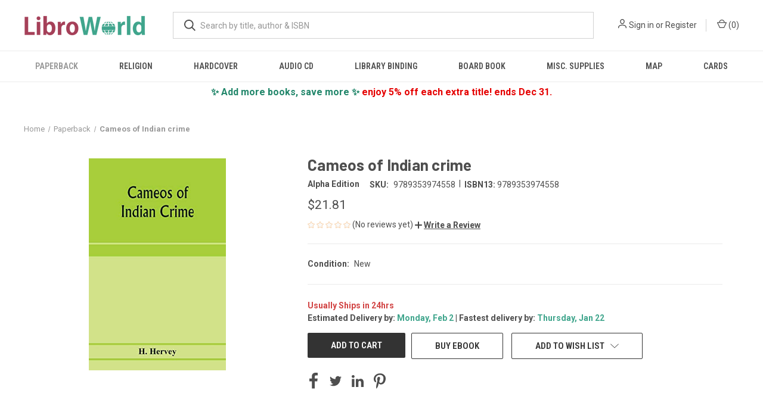

--- FILE ---
content_type: text/html; charset=utf-8
request_url: https://www.google.com/recaptcha/api2/anchor?ar=1&k=6LdIgnIaAAAAAEfJgRvnelRkaxYqQvOd_YGc2bCH&co=aHR0cHM6Ly93d3cubGlicm93b3JsZC5jb206NDQz&hl=en&v=PoyoqOPhxBO7pBk68S4YbpHZ&size=normal&anchor-ms=20000&execute-ms=30000&cb=4g58zt1xrsrt
body_size: 49450
content:
<!DOCTYPE HTML><html dir="ltr" lang="en"><head><meta http-equiv="Content-Type" content="text/html; charset=UTF-8">
<meta http-equiv="X-UA-Compatible" content="IE=edge">
<title>reCAPTCHA</title>
<style type="text/css">
/* cyrillic-ext */
@font-face {
  font-family: 'Roboto';
  font-style: normal;
  font-weight: 400;
  font-stretch: 100%;
  src: url(//fonts.gstatic.com/s/roboto/v48/KFO7CnqEu92Fr1ME7kSn66aGLdTylUAMa3GUBHMdazTgWw.woff2) format('woff2');
  unicode-range: U+0460-052F, U+1C80-1C8A, U+20B4, U+2DE0-2DFF, U+A640-A69F, U+FE2E-FE2F;
}
/* cyrillic */
@font-face {
  font-family: 'Roboto';
  font-style: normal;
  font-weight: 400;
  font-stretch: 100%;
  src: url(//fonts.gstatic.com/s/roboto/v48/KFO7CnqEu92Fr1ME7kSn66aGLdTylUAMa3iUBHMdazTgWw.woff2) format('woff2');
  unicode-range: U+0301, U+0400-045F, U+0490-0491, U+04B0-04B1, U+2116;
}
/* greek-ext */
@font-face {
  font-family: 'Roboto';
  font-style: normal;
  font-weight: 400;
  font-stretch: 100%;
  src: url(//fonts.gstatic.com/s/roboto/v48/KFO7CnqEu92Fr1ME7kSn66aGLdTylUAMa3CUBHMdazTgWw.woff2) format('woff2');
  unicode-range: U+1F00-1FFF;
}
/* greek */
@font-face {
  font-family: 'Roboto';
  font-style: normal;
  font-weight: 400;
  font-stretch: 100%;
  src: url(//fonts.gstatic.com/s/roboto/v48/KFO7CnqEu92Fr1ME7kSn66aGLdTylUAMa3-UBHMdazTgWw.woff2) format('woff2');
  unicode-range: U+0370-0377, U+037A-037F, U+0384-038A, U+038C, U+038E-03A1, U+03A3-03FF;
}
/* math */
@font-face {
  font-family: 'Roboto';
  font-style: normal;
  font-weight: 400;
  font-stretch: 100%;
  src: url(//fonts.gstatic.com/s/roboto/v48/KFO7CnqEu92Fr1ME7kSn66aGLdTylUAMawCUBHMdazTgWw.woff2) format('woff2');
  unicode-range: U+0302-0303, U+0305, U+0307-0308, U+0310, U+0312, U+0315, U+031A, U+0326-0327, U+032C, U+032F-0330, U+0332-0333, U+0338, U+033A, U+0346, U+034D, U+0391-03A1, U+03A3-03A9, U+03B1-03C9, U+03D1, U+03D5-03D6, U+03F0-03F1, U+03F4-03F5, U+2016-2017, U+2034-2038, U+203C, U+2040, U+2043, U+2047, U+2050, U+2057, U+205F, U+2070-2071, U+2074-208E, U+2090-209C, U+20D0-20DC, U+20E1, U+20E5-20EF, U+2100-2112, U+2114-2115, U+2117-2121, U+2123-214F, U+2190, U+2192, U+2194-21AE, U+21B0-21E5, U+21F1-21F2, U+21F4-2211, U+2213-2214, U+2216-22FF, U+2308-230B, U+2310, U+2319, U+231C-2321, U+2336-237A, U+237C, U+2395, U+239B-23B7, U+23D0, U+23DC-23E1, U+2474-2475, U+25AF, U+25B3, U+25B7, U+25BD, U+25C1, U+25CA, U+25CC, U+25FB, U+266D-266F, U+27C0-27FF, U+2900-2AFF, U+2B0E-2B11, U+2B30-2B4C, U+2BFE, U+3030, U+FF5B, U+FF5D, U+1D400-1D7FF, U+1EE00-1EEFF;
}
/* symbols */
@font-face {
  font-family: 'Roboto';
  font-style: normal;
  font-weight: 400;
  font-stretch: 100%;
  src: url(//fonts.gstatic.com/s/roboto/v48/KFO7CnqEu92Fr1ME7kSn66aGLdTylUAMaxKUBHMdazTgWw.woff2) format('woff2');
  unicode-range: U+0001-000C, U+000E-001F, U+007F-009F, U+20DD-20E0, U+20E2-20E4, U+2150-218F, U+2190, U+2192, U+2194-2199, U+21AF, U+21E6-21F0, U+21F3, U+2218-2219, U+2299, U+22C4-22C6, U+2300-243F, U+2440-244A, U+2460-24FF, U+25A0-27BF, U+2800-28FF, U+2921-2922, U+2981, U+29BF, U+29EB, U+2B00-2BFF, U+4DC0-4DFF, U+FFF9-FFFB, U+10140-1018E, U+10190-1019C, U+101A0, U+101D0-101FD, U+102E0-102FB, U+10E60-10E7E, U+1D2C0-1D2D3, U+1D2E0-1D37F, U+1F000-1F0FF, U+1F100-1F1AD, U+1F1E6-1F1FF, U+1F30D-1F30F, U+1F315, U+1F31C, U+1F31E, U+1F320-1F32C, U+1F336, U+1F378, U+1F37D, U+1F382, U+1F393-1F39F, U+1F3A7-1F3A8, U+1F3AC-1F3AF, U+1F3C2, U+1F3C4-1F3C6, U+1F3CA-1F3CE, U+1F3D4-1F3E0, U+1F3ED, U+1F3F1-1F3F3, U+1F3F5-1F3F7, U+1F408, U+1F415, U+1F41F, U+1F426, U+1F43F, U+1F441-1F442, U+1F444, U+1F446-1F449, U+1F44C-1F44E, U+1F453, U+1F46A, U+1F47D, U+1F4A3, U+1F4B0, U+1F4B3, U+1F4B9, U+1F4BB, U+1F4BF, U+1F4C8-1F4CB, U+1F4D6, U+1F4DA, U+1F4DF, U+1F4E3-1F4E6, U+1F4EA-1F4ED, U+1F4F7, U+1F4F9-1F4FB, U+1F4FD-1F4FE, U+1F503, U+1F507-1F50B, U+1F50D, U+1F512-1F513, U+1F53E-1F54A, U+1F54F-1F5FA, U+1F610, U+1F650-1F67F, U+1F687, U+1F68D, U+1F691, U+1F694, U+1F698, U+1F6AD, U+1F6B2, U+1F6B9-1F6BA, U+1F6BC, U+1F6C6-1F6CF, U+1F6D3-1F6D7, U+1F6E0-1F6EA, U+1F6F0-1F6F3, U+1F6F7-1F6FC, U+1F700-1F7FF, U+1F800-1F80B, U+1F810-1F847, U+1F850-1F859, U+1F860-1F887, U+1F890-1F8AD, U+1F8B0-1F8BB, U+1F8C0-1F8C1, U+1F900-1F90B, U+1F93B, U+1F946, U+1F984, U+1F996, U+1F9E9, U+1FA00-1FA6F, U+1FA70-1FA7C, U+1FA80-1FA89, U+1FA8F-1FAC6, U+1FACE-1FADC, U+1FADF-1FAE9, U+1FAF0-1FAF8, U+1FB00-1FBFF;
}
/* vietnamese */
@font-face {
  font-family: 'Roboto';
  font-style: normal;
  font-weight: 400;
  font-stretch: 100%;
  src: url(//fonts.gstatic.com/s/roboto/v48/KFO7CnqEu92Fr1ME7kSn66aGLdTylUAMa3OUBHMdazTgWw.woff2) format('woff2');
  unicode-range: U+0102-0103, U+0110-0111, U+0128-0129, U+0168-0169, U+01A0-01A1, U+01AF-01B0, U+0300-0301, U+0303-0304, U+0308-0309, U+0323, U+0329, U+1EA0-1EF9, U+20AB;
}
/* latin-ext */
@font-face {
  font-family: 'Roboto';
  font-style: normal;
  font-weight: 400;
  font-stretch: 100%;
  src: url(//fonts.gstatic.com/s/roboto/v48/KFO7CnqEu92Fr1ME7kSn66aGLdTylUAMa3KUBHMdazTgWw.woff2) format('woff2');
  unicode-range: U+0100-02BA, U+02BD-02C5, U+02C7-02CC, U+02CE-02D7, U+02DD-02FF, U+0304, U+0308, U+0329, U+1D00-1DBF, U+1E00-1E9F, U+1EF2-1EFF, U+2020, U+20A0-20AB, U+20AD-20C0, U+2113, U+2C60-2C7F, U+A720-A7FF;
}
/* latin */
@font-face {
  font-family: 'Roboto';
  font-style: normal;
  font-weight: 400;
  font-stretch: 100%;
  src: url(//fonts.gstatic.com/s/roboto/v48/KFO7CnqEu92Fr1ME7kSn66aGLdTylUAMa3yUBHMdazQ.woff2) format('woff2');
  unicode-range: U+0000-00FF, U+0131, U+0152-0153, U+02BB-02BC, U+02C6, U+02DA, U+02DC, U+0304, U+0308, U+0329, U+2000-206F, U+20AC, U+2122, U+2191, U+2193, U+2212, U+2215, U+FEFF, U+FFFD;
}
/* cyrillic-ext */
@font-face {
  font-family: 'Roboto';
  font-style: normal;
  font-weight: 500;
  font-stretch: 100%;
  src: url(//fonts.gstatic.com/s/roboto/v48/KFO7CnqEu92Fr1ME7kSn66aGLdTylUAMa3GUBHMdazTgWw.woff2) format('woff2');
  unicode-range: U+0460-052F, U+1C80-1C8A, U+20B4, U+2DE0-2DFF, U+A640-A69F, U+FE2E-FE2F;
}
/* cyrillic */
@font-face {
  font-family: 'Roboto';
  font-style: normal;
  font-weight: 500;
  font-stretch: 100%;
  src: url(//fonts.gstatic.com/s/roboto/v48/KFO7CnqEu92Fr1ME7kSn66aGLdTylUAMa3iUBHMdazTgWw.woff2) format('woff2');
  unicode-range: U+0301, U+0400-045F, U+0490-0491, U+04B0-04B1, U+2116;
}
/* greek-ext */
@font-face {
  font-family: 'Roboto';
  font-style: normal;
  font-weight: 500;
  font-stretch: 100%;
  src: url(//fonts.gstatic.com/s/roboto/v48/KFO7CnqEu92Fr1ME7kSn66aGLdTylUAMa3CUBHMdazTgWw.woff2) format('woff2');
  unicode-range: U+1F00-1FFF;
}
/* greek */
@font-face {
  font-family: 'Roboto';
  font-style: normal;
  font-weight: 500;
  font-stretch: 100%;
  src: url(//fonts.gstatic.com/s/roboto/v48/KFO7CnqEu92Fr1ME7kSn66aGLdTylUAMa3-UBHMdazTgWw.woff2) format('woff2');
  unicode-range: U+0370-0377, U+037A-037F, U+0384-038A, U+038C, U+038E-03A1, U+03A3-03FF;
}
/* math */
@font-face {
  font-family: 'Roboto';
  font-style: normal;
  font-weight: 500;
  font-stretch: 100%;
  src: url(//fonts.gstatic.com/s/roboto/v48/KFO7CnqEu92Fr1ME7kSn66aGLdTylUAMawCUBHMdazTgWw.woff2) format('woff2');
  unicode-range: U+0302-0303, U+0305, U+0307-0308, U+0310, U+0312, U+0315, U+031A, U+0326-0327, U+032C, U+032F-0330, U+0332-0333, U+0338, U+033A, U+0346, U+034D, U+0391-03A1, U+03A3-03A9, U+03B1-03C9, U+03D1, U+03D5-03D6, U+03F0-03F1, U+03F4-03F5, U+2016-2017, U+2034-2038, U+203C, U+2040, U+2043, U+2047, U+2050, U+2057, U+205F, U+2070-2071, U+2074-208E, U+2090-209C, U+20D0-20DC, U+20E1, U+20E5-20EF, U+2100-2112, U+2114-2115, U+2117-2121, U+2123-214F, U+2190, U+2192, U+2194-21AE, U+21B0-21E5, U+21F1-21F2, U+21F4-2211, U+2213-2214, U+2216-22FF, U+2308-230B, U+2310, U+2319, U+231C-2321, U+2336-237A, U+237C, U+2395, U+239B-23B7, U+23D0, U+23DC-23E1, U+2474-2475, U+25AF, U+25B3, U+25B7, U+25BD, U+25C1, U+25CA, U+25CC, U+25FB, U+266D-266F, U+27C0-27FF, U+2900-2AFF, U+2B0E-2B11, U+2B30-2B4C, U+2BFE, U+3030, U+FF5B, U+FF5D, U+1D400-1D7FF, U+1EE00-1EEFF;
}
/* symbols */
@font-face {
  font-family: 'Roboto';
  font-style: normal;
  font-weight: 500;
  font-stretch: 100%;
  src: url(//fonts.gstatic.com/s/roboto/v48/KFO7CnqEu92Fr1ME7kSn66aGLdTylUAMaxKUBHMdazTgWw.woff2) format('woff2');
  unicode-range: U+0001-000C, U+000E-001F, U+007F-009F, U+20DD-20E0, U+20E2-20E4, U+2150-218F, U+2190, U+2192, U+2194-2199, U+21AF, U+21E6-21F0, U+21F3, U+2218-2219, U+2299, U+22C4-22C6, U+2300-243F, U+2440-244A, U+2460-24FF, U+25A0-27BF, U+2800-28FF, U+2921-2922, U+2981, U+29BF, U+29EB, U+2B00-2BFF, U+4DC0-4DFF, U+FFF9-FFFB, U+10140-1018E, U+10190-1019C, U+101A0, U+101D0-101FD, U+102E0-102FB, U+10E60-10E7E, U+1D2C0-1D2D3, U+1D2E0-1D37F, U+1F000-1F0FF, U+1F100-1F1AD, U+1F1E6-1F1FF, U+1F30D-1F30F, U+1F315, U+1F31C, U+1F31E, U+1F320-1F32C, U+1F336, U+1F378, U+1F37D, U+1F382, U+1F393-1F39F, U+1F3A7-1F3A8, U+1F3AC-1F3AF, U+1F3C2, U+1F3C4-1F3C6, U+1F3CA-1F3CE, U+1F3D4-1F3E0, U+1F3ED, U+1F3F1-1F3F3, U+1F3F5-1F3F7, U+1F408, U+1F415, U+1F41F, U+1F426, U+1F43F, U+1F441-1F442, U+1F444, U+1F446-1F449, U+1F44C-1F44E, U+1F453, U+1F46A, U+1F47D, U+1F4A3, U+1F4B0, U+1F4B3, U+1F4B9, U+1F4BB, U+1F4BF, U+1F4C8-1F4CB, U+1F4D6, U+1F4DA, U+1F4DF, U+1F4E3-1F4E6, U+1F4EA-1F4ED, U+1F4F7, U+1F4F9-1F4FB, U+1F4FD-1F4FE, U+1F503, U+1F507-1F50B, U+1F50D, U+1F512-1F513, U+1F53E-1F54A, U+1F54F-1F5FA, U+1F610, U+1F650-1F67F, U+1F687, U+1F68D, U+1F691, U+1F694, U+1F698, U+1F6AD, U+1F6B2, U+1F6B9-1F6BA, U+1F6BC, U+1F6C6-1F6CF, U+1F6D3-1F6D7, U+1F6E0-1F6EA, U+1F6F0-1F6F3, U+1F6F7-1F6FC, U+1F700-1F7FF, U+1F800-1F80B, U+1F810-1F847, U+1F850-1F859, U+1F860-1F887, U+1F890-1F8AD, U+1F8B0-1F8BB, U+1F8C0-1F8C1, U+1F900-1F90B, U+1F93B, U+1F946, U+1F984, U+1F996, U+1F9E9, U+1FA00-1FA6F, U+1FA70-1FA7C, U+1FA80-1FA89, U+1FA8F-1FAC6, U+1FACE-1FADC, U+1FADF-1FAE9, U+1FAF0-1FAF8, U+1FB00-1FBFF;
}
/* vietnamese */
@font-face {
  font-family: 'Roboto';
  font-style: normal;
  font-weight: 500;
  font-stretch: 100%;
  src: url(//fonts.gstatic.com/s/roboto/v48/KFO7CnqEu92Fr1ME7kSn66aGLdTylUAMa3OUBHMdazTgWw.woff2) format('woff2');
  unicode-range: U+0102-0103, U+0110-0111, U+0128-0129, U+0168-0169, U+01A0-01A1, U+01AF-01B0, U+0300-0301, U+0303-0304, U+0308-0309, U+0323, U+0329, U+1EA0-1EF9, U+20AB;
}
/* latin-ext */
@font-face {
  font-family: 'Roboto';
  font-style: normal;
  font-weight: 500;
  font-stretch: 100%;
  src: url(//fonts.gstatic.com/s/roboto/v48/KFO7CnqEu92Fr1ME7kSn66aGLdTylUAMa3KUBHMdazTgWw.woff2) format('woff2');
  unicode-range: U+0100-02BA, U+02BD-02C5, U+02C7-02CC, U+02CE-02D7, U+02DD-02FF, U+0304, U+0308, U+0329, U+1D00-1DBF, U+1E00-1E9F, U+1EF2-1EFF, U+2020, U+20A0-20AB, U+20AD-20C0, U+2113, U+2C60-2C7F, U+A720-A7FF;
}
/* latin */
@font-face {
  font-family: 'Roboto';
  font-style: normal;
  font-weight: 500;
  font-stretch: 100%;
  src: url(//fonts.gstatic.com/s/roboto/v48/KFO7CnqEu92Fr1ME7kSn66aGLdTylUAMa3yUBHMdazQ.woff2) format('woff2');
  unicode-range: U+0000-00FF, U+0131, U+0152-0153, U+02BB-02BC, U+02C6, U+02DA, U+02DC, U+0304, U+0308, U+0329, U+2000-206F, U+20AC, U+2122, U+2191, U+2193, U+2212, U+2215, U+FEFF, U+FFFD;
}
/* cyrillic-ext */
@font-face {
  font-family: 'Roboto';
  font-style: normal;
  font-weight: 900;
  font-stretch: 100%;
  src: url(//fonts.gstatic.com/s/roboto/v48/KFO7CnqEu92Fr1ME7kSn66aGLdTylUAMa3GUBHMdazTgWw.woff2) format('woff2');
  unicode-range: U+0460-052F, U+1C80-1C8A, U+20B4, U+2DE0-2DFF, U+A640-A69F, U+FE2E-FE2F;
}
/* cyrillic */
@font-face {
  font-family: 'Roboto';
  font-style: normal;
  font-weight: 900;
  font-stretch: 100%;
  src: url(//fonts.gstatic.com/s/roboto/v48/KFO7CnqEu92Fr1ME7kSn66aGLdTylUAMa3iUBHMdazTgWw.woff2) format('woff2');
  unicode-range: U+0301, U+0400-045F, U+0490-0491, U+04B0-04B1, U+2116;
}
/* greek-ext */
@font-face {
  font-family: 'Roboto';
  font-style: normal;
  font-weight: 900;
  font-stretch: 100%;
  src: url(//fonts.gstatic.com/s/roboto/v48/KFO7CnqEu92Fr1ME7kSn66aGLdTylUAMa3CUBHMdazTgWw.woff2) format('woff2');
  unicode-range: U+1F00-1FFF;
}
/* greek */
@font-face {
  font-family: 'Roboto';
  font-style: normal;
  font-weight: 900;
  font-stretch: 100%;
  src: url(//fonts.gstatic.com/s/roboto/v48/KFO7CnqEu92Fr1ME7kSn66aGLdTylUAMa3-UBHMdazTgWw.woff2) format('woff2');
  unicode-range: U+0370-0377, U+037A-037F, U+0384-038A, U+038C, U+038E-03A1, U+03A3-03FF;
}
/* math */
@font-face {
  font-family: 'Roboto';
  font-style: normal;
  font-weight: 900;
  font-stretch: 100%;
  src: url(//fonts.gstatic.com/s/roboto/v48/KFO7CnqEu92Fr1ME7kSn66aGLdTylUAMawCUBHMdazTgWw.woff2) format('woff2');
  unicode-range: U+0302-0303, U+0305, U+0307-0308, U+0310, U+0312, U+0315, U+031A, U+0326-0327, U+032C, U+032F-0330, U+0332-0333, U+0338, U+033A, U+0346, U+034D, U+0391-03A1, U+03A3-03A9, U+03B1-03C9, U+03D1, U+03D5-03D6, U+03F0-03F1, U+03F4-03F5, U+2016-2017, U+2034-2038, U+203C, U+2040, U+2043, U+2047, U+2050, U+2057, U+205F, U+2070-2071, U+2074-208E, U+2090-209C, U+20D0-20DC, U+20E1, U+20E5-20EF, U+2100-2112, U+2114-2115, U+2117-2121, U+2123-214F, U+2190, U+2192, U+2194-21AE, U+21B0-21E5, U+21F1-21F2, U+21F4-2211, U+2213-2214, U+2216-22FF, U+2308-230B, U+2310, U+2319, U+231C-2321, U+2336-237A, U+237C, U+2395, U+239B-23B7, U+23D0, U+23DC-23E1, U+2474-2475, U+25AF, U+25B3, U+25B7, U+25BD, U+25C1, U+25CA, U+25CC, U+25FB, U+266D-266F, U+27C0-27FF, U+2900-2AFF, U+2B0E-2B11, U+2B30-2B4C, U+2BFE, U+3030, U+FF5B, U+FF5D, U+1D400-1D7FF, U+1EE00-1EEFF;
}
/* symbols */
@font-face {
  font-family: 'Roboto';
  font-style: normal;
  font-weight: 900;
  font-stretch: 100%;
  src: url(//fonts.gstatic.com/s/roboto/v48/KFO7CnqEu92Fr1ME7kSn66aGLdTylUAMaxKUBHMdazTgWw.woff2) format('woff2');
  unicode-range: U+0001-000C, U+000E-001F, U+007F-009F, U+20DD-20E0, U+20E2-20E4, U+2150-218F, U+2190, U+2192, U+2194-2199, U+21AF, U+21E6-21F0, U+21F3, U+2218-2219, U+2299, U+22C4-22C6, U+2300-243F, U+2440-244A, U+2460-24FF, U+25A0-27BF, U+2800-28FF, U+2921-2922, U+2981, U+29BF, U+29EB, U+2B00-2BFF, U+4DC0-4DFF, U+FFF9-FFFB, U+10140-1018E, U+10190-1019C, U+101A0, U+101D0-101FD, U+102E0-102FB, U+10E60-10E7E, U+1D2C0-1D2D3, U+1D2E0-1D37F, U+1F000-1F0FF, U+1F100-1F1AD, U+1F1E6-1F1FF, U+1F30D-1F30F, U+1F315, U+1F31C, U+1F31E, U+1F320-1F32C, U+1F336, U+1F378, U+1F37D, U+1F382, U+1F393-1F39F, U+1F3A7-1F3A8, U+1F3AC-1F3AF, U+1F3C2, U+1F3C4-1F3C6, U+1F3CA-1F3CE, U+1F3D4-1F3E0, U+1F3ED, U+1F3F1-1F3F3, U+1F3F5-1F3F7, U+1F408, U+1F415, U+1F41F, U+1F426, U+1F43F, U+1F441-1F442, U+1F444, U+1F446-1F449, U+1F44C-1F44E, U+1F453, U+1F46A, U+1F47D, U+1F4A3, U+1F4B0, U+1F4B3, U+1F4B9, U+1F4BB, U+1F4BF, U+1F4C8-1F4CB, U+1F4D6, U+1F4DA, U+1F4DF, U+1F4E3-1F4E6, U+1F4EA-1F4ED, U+1F4F7, U+1F4F9-1F4FB, U+1F4FD-1F4FE, U+1F503, U+1F507-1F50B, U+1F50D, U+1F512-1F513, U+1F53E-1F54A, U+1F54F-1F5FA, U+1F610, U+1F650-1F67F, U+1F687, U+1F68D, U+1F691, U+1F694, U+1F698, U+1F6AD, U+1F6B2, U+1F6B9-1F6BA, U+1F6BC, U+1F6C6-1F6CF, U+1F6D3-1F6D7, U+1F6E0-1F6EA, U+1F6F0-1F6F3, U+1F6F7-1F6FC, U+1F700-1F7FF, U+1F800-1F80B, U+1F810-1F847, U+1F850-1F859, U+1F860-1F887, U+1F890-1F8AD, U+1F8B0-1F8BB, U+1F8C0-1F8C1, U+1F900-1F90B, U+1F93B, U+1F946, U+1F984, U+1F996, U+1F9E9, U+1FA00-1FA6F, U+1FA70-1FA7C, U+1FA80-1FA89, U+1FA8F-1FAC6, U+1FACE-1FADC, U+1FADF-1FAE9, U+1FAF0-1FAF8, U+1FB00-1FBFF;
}
/* vietnamese */
@font-face {
  font-family: 'Roboto';
  font-style: normal;
  font-weight: 900;
  font-stretch: 100%;
  src: url(//fonts.gstatic.com/s/roboto/v48/KFO7CnqEu92Fr1ME7kSn66aGLdTylUAMa3OUBHMdazTgWw.woff2) format('woff2');
  unicode-range: U+0102-0103, U+0110-0111, U+0128-0129, U+0168-0169, U+01A0-01A1, U+01AF-01B0, U+0300-0301, U+0303-0304, U+0308-0309, U+0323, U+0329, U+1EA0-1EF9, U+20AB;
}
/* latin-ext */
@font-face {
  font-family: 'Roboto';
  font-style: normal;
  font-weight: 900;
  font-stretch: 100%;
  src: url(//fonts.gstatic.com/s/roboto/v48/KFO7CnqEu92Fr1ME7kSn66aGLdTylUAMa3KUBHMdazTgWw.woff2) format('woff2');
  unicode-range: U+0100-02BA, U+02BD-02C5, U+02C7-02CC, U+02CE-02D7, U+02DD-02FF, U+0304, U+0308, U+0329, U+1D00-1DBF, U+1E00-1E9F, U+1EF2-1EFF, U+2020, U+20A0-20AB, U+20AD-20C0, U+2113, U+2C60-2C7F, U+A720-A7FF;
}
/* latin */
@font-face {
  font-family: 'Roboto';
  font-style: normal;
  font-weight: 900;
  font-stretch: 100%;
  src: url(//fonts.gstatic.com/s/roboto/v48/KFO7CnqEu92Fr1ME7kSn66aGLdTylUAMa3yUBHMdazQ.woff2) format('woff2');
  unicode-range: U+0000-00FF, U+0131, U+0152-0153, U+02BB-02BC, U+02C6, U+02DA, U+02DC, U+0304, U+0308, U+0329, U+2000-206F, U+20AC, U+2122, U+2191, U+2193, U+2212, U+2215, U+FEFF, U+FFFD;
}

</style>
<link rel="stylesheet" type="text/css" href="https://www.gstatic.com/recaptcha/releases/PoyoqOPhxBO7pBk68S4YbpHZ/styles__ltr.css">
<script nonce="5sDiJX8KH1GKtTJu5IZXpw" type="text/javascript">window['__recaptcha_api'] = 'https://www.google.com/recaptcha/api2/';</script>
<script type="text/javascript" src="https://www.gstatic.com/recaptcha/releases/PoyoqOPhxBO7pBk68S4YbpHZ/recaptcha__en.js" nonce="5sDiJX8KH1GKtTJu5IZXpw">
      
    </script></head>
<body><div id="rc-anchor-alert" class="rc-anchor-alert"></div>
<input type="hidden" id="recaptcha-token" value="[base64]">
<script type="text/javascript" nonce="5sDiJX8KH1GKtTJu5IZXpw">
      recaptcha.anchor.Main.init("[\x22ainput\x22,[\x22bgdata\x22,\x22\x22,\[base64]/[base64]/bmV3IFpbdF0obVswXSk6Sz09Mj9uZXcgWlt0XShtWzBdLG1bMV0pOks9PTM/bmV3IFpbdF0obVswXSxtWzFdLG1bMl0pOks9PTQ/[base64]/[base64]/[base64]/[base64]/[base64]/[base64]/[base64]/[base64]/[base64]/[base64]/[base64]/[base64]/[base64]/[base64]\\u003d\\u003d\x22,\[base64]\\u003d\x22,\[base64]/w5N8fsKYw67Dq8O5EQvDssOvwo/CsMO5PGXCsMKVwq/CmE7DkmvDrsOtWRQafMKJw4Vlw4TDslPDkMO6E8KiaTTDpn7DisKoI8OMD0kRw6gscMOVwp44C8OlCA8hwpvCncOswrpDwqYFQX7DrnUiwrrDjsKRwoTDpsKNwpFnADPCjMK4N34ywrnDkMKWOSEIIcOOwqvCnhrDgcOFRGQ1wqfCosKpCsOqU0DCjcO3w7/DkMKAw7vDu25Ew6lmUCd5w5tFbGMqE07DocO1K1jClFfCi2vDpMObCELCscK+PhLCmm/Cj0NyPMODwpHCtXDDtWo/AU7DiV3Dq8KMwpo5GkYyVsORUMKCwrXCpsOHFjbDmhTDvsOGKcOQwqDDgsKHcGLDvWDDjyNiwrzCpcOJCsOucwx2Y27Cj8KgJMOSC8KJE3nCi8KXNsK9YRvDqS/DmsOxAMKwwoxfwpPCm8O3w5DDshwcP2nDvVc3wq3CusKdf8KnwoTDjTzCpcKOwrvDt8K5KXvCn8OWLE8Hw4k5P2zCo8OHw5DDq8OLOWN/w7wrw7LDqUFew7kwakrCtgh5w4/Do0HDghHDl8KCXjHDjsOlwrjDnsKhw7w2Tw0jw7ELJMOgc8OUN0DCpMKzwqXCgsO6MMOswoE5DcO4woPCu8K6w5ZUFcKEUsKjTRXCnsOzwqEuwoRnwpvDj27CrsOcw6PChxjDocKjworDusKBMsOdT0pCw4/CqQ4oSMKOwo/Dh8KKw4DCssKJW8K/w4HDlsKCI8O7wrjDi8KDwqPDo0s9G0cnw6/CohPCmVAww6YmNShXwpkFdsOTwok/wpHDhsKhJcK4FXVGe3PChsOqMQ9rbsK0wqgTD8OOw43Dsk4lfcKZKcONw7bDngjDvMOlw55bGcOLw7zDgxJ9wr3CpsO2wrcKETtYV8OObQDCqW4/[base64]/DkR/ConvCk8KYw6dre39pM8KswoLDgFLDn8K8HD3Dg2suwpbCgsOXwpYQwp3CuMOTwq/DrSjDiHoYUX/[base64]/CjFbDlsOeeMOKw4nDuCcdMkHDt8O7wp7Dg2chHHXDscKpV8Kww6lEw5zCtcO3c1fCllbDiCvCk8KEworDk2RFe8OmHMK3CcKwwo9Uwq/CnwzDuMOqw74cKcKET8KnScKwcsKyw5RswrtSwqBoQMOKwpvDoMKvw6x6wrLDk8OAw6F+wr08w6YbwpXDggRjw6gnw4nDncK7wrDCvB7ChXzCjF/DjBTDvMOkwq/DrsKnwqwRCx4yHGRCTGjCvSfDosO1wrPDssKKW8KPw5JsKz3CvUo3ahTDhFYXbcO5K8KnIjLClFjDtgbCgWjDpzjCoMOUEnZrw7jDrcOwJWfCksKNacOKw4l+wrvDncOTwp3CtMOjw7jDrsO/[base64]/DssKICMO9AcK5wqzCh8KXYA9JNA7CsmXClMKRTMOGXMKBK03CsMKLZ8OuEsKpBcOjw7/DoyHDpGYhQ8Ouwo/CpDPDhi80wqnDisOaw4DCncKSE3DCmMK8wrEmw7HCl8Ofw7bDp2nDqMK1worDoCTCk8K9w5HDrVLDr8KTVD/CgcK4wq3DhlnDsgXDkQYFw5RXO8O4S8OAwoXCrDLCi8OEw5dYb8KrwpTCj8K+dX8NwrzDnFvCpsKIwo1Twok1FMK3CsKSLMO/bwEbwqJGJsKzwofCtEbChTZgwrnCrsKNCsOew4oCfsKcWhEZwr9ewr42TsKQN8KKUsO+WXBMwp/ClsO9HGU2Wn9/MkpGY0DDml0pKMOlfsOewovDisK2WzBjeMOjMR8MXsK9w57DghphwrRRVzTCsmVhXkfDqcOswp/DvMKZCyLCklR3GSDCqFPDrcK/JnHCq0cfwqPCq8KHw6DDixHDjGMiw6/CqcO/wowbw7HCrMOsV8O8IsK5w5vCj8ONHxohLmnCpcOoCcOEwqY0cMKACEPDnMO/LsKfAz3DomzCtMO3w5XCs2jCh8KODsO7w7rCviUuNDbCuwQowonCo8KDR8Kde8KpIMOtw7jConzDlMOuw6LCs8OuJ21dwpLCpsOqwoDCuiICfsOvw5fChx9/wrLDh8KHwrnDv8O2wqnDtcObFcOEworChHjDkmPCmDwnw5ZewpTDuh03w4bDm8OQw7bDpRMQGzlbXcOXacKWFsOpUcOJCAFdwptGw6gRwqZgFW3DnTkMHcKlOsKtw7cZwoHDjcKEQGHCkkkjw70Ywq7CmFVawoxvwqkAD3vDjhxdf0IWw7jChMOeCMKPH0rDuMO/[base64]/Sz5/dsKLw7cyU0duBAxaNwDDkcKswowZCcK1w5wQdsKaWWnCqh3DtsO3wrzDslkjw6nCulJsQcKVworDrEN/[base64]/NMKoF8O8e8OGDMO9w6PDunFWwpTDl3t7wqVpw6gYw7HCg8KnwpjDo0vCrRDDqcOEK2zDkSDCgsOWc39+w51nw5/Dp8KPw5tZGCHCssOGGEtqEE8dJMOCwrJawoY/KXR0w6FHwrnCgsOgw7fDo8KFwrlGa8Klw4QCw6fDnMOywr1jR8OWG3HDrMO1w5RBNsK6wrfCgsKBUsKIw4Btw7ZLw4VOwpnDgMKJwr4lw43Cr1rDnkAuw7XDpV7DqRRKflPCknPDocO/w4/CllXCgMKcw4zCplTDr8OnYcO/[base64]/MGzDi8KFwr9rH1QfYnlFa2PCvsKoeC0SJxdPfsO9McOKEcKbfwrClMOPHiLDosKzLcK5w7rDmgcqBzVHw7shGMOzw6/Cuxk6VMK8Ry7DgsOTwqBbw7UwOcOYCwrCoxjClH0Jw6Imw5zDmMKSw4jCuEEfJmp3X8OMOsOmK8O2w6zDlCdRwrnCmcOxcxAMesO9SMO+wrPDl8ODGh/[base64]/CiSjDjsKIw4bDmX0SYRxzw7TDskIUwqjClDXCrAjDiRIgw7tWZ8Kvw41/wrxaw74fKsKnw5XDhsKmw4dDCF/[base64]/CjcOuV1bDoz3CtcO6woRRwrzCiMKsdCLCgX93V8OCJcOgKAPDsTgDDsOrMDbCqkvDgX4swq5JdF7DgT1Gw4UkQjjDkG/Cr8K+VxTDsnzDk2/Cg8OtIFdKOnI1woxkwooqwpdTbwN7w4nCrsKzw4XDtBU5wp80wr/[base64]/CoHFSw4ZAw50Nw7MhwrPCisOzJGXChX7DqB/CgTnDgMOBwqLCl8OWSMO4ZsOceHxIw6pAw57CgU/DnMOnMsOqw6xtw4PDmQReNDTClSrCsyAwwoPDgDI8PBHDosK2fDlnw6YObcKpFG/CsBB4B8ORw4t3w6bDiMKeTjfDvMK0wpxbJ8Ovfg3DtzEcwr5/woFHAGsdwq/Dp8OYw48iLE5gDWDCp8KSE8KZesOuw6ZTPX0fwqAfwqzCuGQvw6vCssKVKsOTP8KxMcKDYVXClXVcbHzDu8KIwrhqBMO6w7HDqMK4S2DClyTDqsO1DsKgwqsQwqLCrMKZwq/DlMKNZ8Oxw7bCuCs7a8OLwp3Ct8KGMU3DuFEpO8OqJnV2w6jDqsOXQFDCvC8FcMO5wqdTYXB1YlzDkMK4w6RtQ8OjH0DCsCDDo8Kiw4JEwooYwprDp3bDjkAqwqDDqsKywqJpNcKCTsOjEA3CrMK9EHcKwrVmckg3al/DmMKew7QtN1p4FcK5wqPCo1LDkMKww5p/w4p2wpvDisKPCB02V8O2AznCpT3DssO8w7BUFibCqMK7a2zDvcOrw4ICw7JVwqd/[base64]/DmMK3S8KawrLClzrCj0LCsmzCtk1jwqw1WsOQw4TCgMOAw7oRwoXDpsOBbw9yw6h7bsOgfm0Dwok/w7zDu1REUWTCiDDDmMKgw6RaIsO5wp0tw5wvw4fDlMKaM3BGwrPCv0IJI8O1IcO/O8O3wrTDmE8IasOlw73CnMK0NHdQw6TCr8OewpVOR8OLw6/[base64]/wonDqy7CpcKUwpIafQnDrAFxB3jDrAF6w6zDhG9Kw5zDlsKjGGbDhsOdw7/Dk2JiEThiw7RMNH3Cl200wpHCicKYwonDiDTCrcOGbzDCuF7Cg3VuFB0Nw5cGXMOTJ8Kvw43DhyHDvm7DtXledGQ6wp4nD8KGwoFow6sBeFdlG8ONfX7Cn8O1WlEkwofDmEPCkBXDgnbCox95WkgGw6NGw43DmH3DoF/DtsOzwrE6w4vCiFwEMw9uwqfChWYuKgNpOBfDjcOHwpc/w6w5woM+Y8KSOMKZw7wrwrIbeyTDu8Oow7hqw5TCugluwoQJQMOrw6LDmcK0OsKjbXjCvMKswovDm3lRW0puwrV8OMK6J8K2Yy7CqMOLw5bDtsO8P8O6IFR4G1NfwoTChj4Sw6/DjEDCkHEpwp3Ct8Oqw53DkBLDqcK1LHckLcKbw6fDhExzwqLDm8OawoPCr8KuFDXClHlEKwB/dBHCni7Cq3XCkHY9wrQ3w4DDhsO5YGk9w5TDn8OJw7ViR0zDjcKldcOzZsO0OMKTwromEUccwo1vw7XDuBzDmcKXesOXw77DqMOLwozDmzRmQnxdw7EEC8Kdw60ODAfDs0PCqcOWw5nDpsKaw4LCkcKhB0LDrsKhwo7CpF3CpsOhAXfCvcO/[base64]/[base64]/DrsKhGsOTUmhaP3UEwozCvSVqw4zDk8O6a8OOw67DkkE/w70MUsOkwpgEMm9WRRfDuGPCk24wcsOFwrUnVcO0wqN3ex/Ck3Quw6vDqsKTP8OWfsK/EMOGw4PCqcKgw79OwrhCTcO8aUDDp1Jkw6DDiQzCsRUmw5paF8O/wq58wp/DkMOnwqB4cBgNwp3CqcOOcGvCrMKHWcK3w6E8w5pJPMOFAMObD8KIw6JsUsOsERPCrHIHWHo2w4HCoUYBwqLDmcKUMsKOb8OdwqDDvsK8F0zDj8O/LlIbw77CsMOgFMKTAynCk8KIYT7DvMKEwqxdwpFkwrPDrcOQbldZd8O9YFPDp0x7IsOCIzLCtsORwpF9ay/[base64]/DvxfCnMKzwrVtOGfCtcKNMcOXw6B7NSDCpsK2Y8OSwoDCusOlbcKvIBE0ecOaEjo9wpvCgsKFTsOawr9Oe8KsO2J9b0FWwqRwQsK6w77CsGfChiPDvVUKwrnCiMO2w6/CocKpWcKHSx8Dwro8w60yf8KFw7dIJzRKw4JdekogMcOIwozCssOJdMOMwqnDoArDuDbCjyDClBl+UsKYw7Elwpkdw5gdwqxMwoXCpCbCiHpXOg9tEyvDhsOvGsOJQn/CiMKyw6pCeAM3LsOewowRJSAwwrEAIcKuwp87JA/DqS3Ci8K3w7xgc8KLCsOjwpTCh8K4woMcSsKke8O1PMK9w6EkBsOSEAY/JsKGGTrDssOMw4F1KMOjOAbDncKywojDt8ORwo1tYFJSGBMhwqPCh3o1w5YhYnXDsH3CmcKQOsOWwonDrBxCcVzDnnPDk1zDoMOJFcKow6nDpiHCrhnDv8OXM1ARQsOgDMKXQkA/[base64]/DvMOucmrDuEZgw6p2wp9WbcKvC33DumtwZ8OQJsOAw63Co8KICX8UMsKABW17wo7Cq1loZDtLfhN4OEttR8KjWMOVwqQMNcKTLsO/R8OwIsO4F8KeGMKtNMKAw6gawqdEQ8Krw5pQeDAQAHl9PMKEUDJIDlN6woPDjcK+w7Zlw49Cw5UxwpZbaAhlak3DisKdw40lQWbDt8OAW8Kgw7vDlsOMRMOncxbDjkvCmn4pwrPCtsOCdW3CpMKEfcOYwq41w7LCsA8+wrFOIEdXwrvDqDjCncO/[base64]/Cu8OVw4XCjwhoClcQwpDChiALw4HDuzzDjsO8w7oZVg/Ck8KACzjDv8OhBkfCojPCu2AwLsKvw4rDqMKtwpBSKsKHasK+woxmwqzCuGcfScOkScOvagIsw4PDhV9mwqk7L8KwQcOMM2/DqWwFTsO6wo3CvGnCvsODQMKJbH0wWSERw61BGh/DpngQw5PDimPDgGZWCA/DmQDDmMOkw50ww5nDmcK7K8OJGRtFUcOmwqkqNE/DsMKzJMKVwoDCmhZ4IsOIw646PcKxw71EVSB3wrxIw7zDqRcbXMOxw6XDgcO6KcOyw6pgwpxJwrpww6YhKiMMwoLCi8OwU3XCiBgfUMO+F8KsA8Kmw4lSLxzDqMKWw5nCsMKvwrvCvRLDqmjDty/DlDLCuDLCoMKOwo3DjVnDhWllaMOIwo3CgRnCvhvDqEcgw54ewr7DvcKfw4zDrSAOTMOtw6nDusKoecOIwp7Du8KEw5LCqilTw5YXwqltw74DwojCrSpNw5V0BADDicOFCG7CmUXDp8OmQsOMw4xuw48bOcOawo7Dm8OOAV/[base64]/Cg1V/w7Y7Sh/CssOXHMOZWHzClEE8JsONwrw6akMvHMOdw6rDgyUpwpPDjsKHw5fDssOCHAV9WsKTwqzCjMOUUD3ChsOdw6jChy/[base64]/anbDhMKIKcKPw4rCjcORJ8OPw6bCgVzDgizCvl/Dp2kVC8K4QsOgXDzDg8KlFlwAw6HCvDDCin8+wovDpMOMw74hwq/DqsO/[base64]/DojAXJ3QffEzCoA9IDCxnHjs0AcKiCG/Dj8O3MMKLwr3Dv8KyXF59bjjCqMKbXsKkw7vCtUXDkmTCpsKMwrDCgXxzGsK1w6LDkiPCsUHCn8KewrvDrMO/aW5VMG/DlF5RVhhaC8OLwqrCu1BlcUxFZQrCj8K2VMOCTMOaOsKmGsOhwp1TMRfDpcKgDXzDmcK9w4cQG8O6w4kmwo/CnTRfwrLDgRZrNMOzLcOLcMKRGWrCnV7CpCNTwo7CuhfCukZxA1zDkMO1FcOsaGzCv11masKAwpldcR/CnQQIw49iw4LDnsOSwpNxHkDCvR7DvgQnw43DnW0Xwr7Dh0k0wq3Ck1tJw6fCnR0pwoclw71Zwow7w5JPw6wTM8KYwpzDpxvClcOrLsKpPcKZwr/Cvwx7VgoqWMKfwpfCi8OoBcKWwpVJwrI7eiFqwoTCsV4/wr3CsVZdw7/CoWNuw5MewqjDj08Jw4cBw4zCn8KXdmjDrAAJOMOiTcKPwqbCv8O1MFgFN8Olw7vCrSPDlMOLw6/DncONQsKfKxshQR8hw4HChXR/w5nDvMKJwoNUwr41wqPDqA3CmsOPVMKBw7hqeRElBsO8woEiw6rCjcO3wqdEDMKXG8OfYkLDkcKGwqLDtjTDoMKVbsO7IcOuA0AUYlg2w41Iw5N3wrTDsyTCnFp1LMOKNBTDpUBUQ8Oaw6vDh05kwpnCoSFPfRPCknnDkBlPw4xHS8OkazMvw7kqIEpZw7/ChU/Dq8KZw559FsO3OsKFKsKDw68fP8Kkw7fCuMObd8KHwrDChcOxGkfCn8Kjw7sxO1/CjSrDuS8kCMOaclknwp/CmlLCn8OhO0vCllYmw6ETwrPCoMKBw4LDo8KxLn/CnF3CrsOTwqnDg8OISMOlw4ouw7HCrMKNJGgfbSNNVMKBw7rDmk7DkAbDsjBpwq1/worCssOFVsK3Cg/CrwgFXsK6wpHCiRgrd3Mww5bCsDxqwoRFbUfCo0DCqWNYfsKAw4rCnMKSw6Q/X2rDvsOSw5jDjcO6DcOXWsO7WsKXw7bDo1XDigHDqcOHNsKObALCsBpjIMOKwqw2OcOiw68cAcK2w4ZywqZTDMOcwoXDk8KldxYDw7vDtMKhLXPDuwXCpsKKLSfDnmNUeC9Ww4bCkkDCgxfDti5RUlDDo2zCpmliXR8vw4LDkcOccWDDh3ZXETd/dcO+wo7Dm1R6w5syw74ywpsLwr7CssOYawvCisK6wrsuw4DDtFUpwqBZQVEmCWrCtW/CoXw3wr0iQ8O0DDshw6XCqcOfwrTDrDpfKcOZw7ARdXMrwrjClsKbwoXDosKRw63CpcO+w7PDu8K2FE9TwrPCmx9/IAfDjMOMGMKnw7vCh8Ojw6lqw7HCvcK8wpHCqsK/OUzCqAdww5/CqVfCsGXDt8Opw7M+WsKTcsK3cVfCmTASw4/DiMOUwr5hwrjDjMKRwpjCrkAeMMOIw6XCvsKew6hMAMOOZnXCj8OALRPDlMKOaMKZWEYjBH1Bwo8DV35CesOjY8K3w6PCrcKJw6sIQcKTEMKfMSBNCMKsw5XCs3nDqEDDoW/DsSkzMsKkJcOywoFhw7sfwp9TbjnCtcKoWDPDo8KXasK4w5BPw7pAMcKPw5HCkMOxwrXDkynDocKzw5DDu8KYVXjCkFxqaMOTwrvDocKdwqdvLig4DRzCmmNOworCjQYPw5jCqMKrw5bCo8OFwovDtVPDvsOew5zCvW/CjXLCpcKhNxJwwo9tFmrCjMKww4zCvQTDnVPDl8K+JjRTw740w5RuahghSUIcKjdmG8KMNsKgDMKPwpHCgiPCvcOHw79CTjhrKEHDjS5/w43CtMK3w4rDo28gwpLDtiUlw5HChlApw6Y0c8OZwrJ7E8Opw7MkcHkOw7vDqTd/[base64]/DmcOWw4TChsOna0LCrMOzZ2nCmMOvwqYfwrnDiMKCw4F2RMOsw5l+wqQXwp7Dnl06w7BkYsOFwoRPHsOqw7vCocO0w7Mbwp/Ch8OmcMKYw61WwprCpw8+JMKCw784w6XCoErCjHzDmygTwrVZWXjCi0TDqAcWwqTDucOOcyciw7FbGEDCocO2w4jCs0DDoyXDhBnCs8O3wotTw6NWw5/[base64]/DmTckaMOewonCqcOzwp3DpcO4w7h5w4jDgcKqwolxw5DDusOPwr3CtcO2BBE3w5nClcKhw7HDnQQ3FQFiw7/Di8OJFF3DgVPDnsO4YVfCosKEYsK2w6HDl8OKw5vDmMK1wolnwokNwohawobDlgzClyrDhm3DvcKxw7/CkjZ3woZAb8KhDsONGsOSwrPCpsKnacKSwoRZFXJQCcK8AcOMw50jwpZJYsO/wpwndCZywostU8KLwoczw73DiU9iaBnDmcKywqfCocKtLQjCqMOQwpUNwo8tw4d0GcO4MHJEI8KdNsKEK8KHK0/CqzYaw4HDrgFQw41jwrBbw5/Cu0sgKMO4wpnDhmsYw53DhmjCgMK/GlnCicOlEWR1fkcjKcKjwpnDtVfCicOpwoLDvF7Di8OCETLDlSRMwqJGw7hWw5/[base64]/CjMKbwpjCs8KzFsK4w6/CnjHDu8OdQ8O3SVATO3IeHMKxwqDCmUYpw5rCnnHCjAHCgQlfwojDrcOYw4t0PHkBw4HCj0PDsMKqP04awrdAa8K9w7prwrV3w5nCiWrDtHJPwoc2wrgdw5LDnsOJwrLDucKbw6s6aMKDw67CgwDDvcO+WRnClXLCt8OvMS3CjsKrRmfCn8O/wrkkCSkcw7fCtUslUcKwZ8OcwoDDoiTCtcO8BMOJwoHCglRhPRbDhCfDmMKLw6pEwqLCscKxwrrDsjnDlsKKw6zCtg0aw73CuxPDvcKoAglOCBnDjMOLfyfDvsOQwpQgw4/Djn0Kw41Sw4XCkg/CjMOBw67CtMOXNMOIH8KpCMOeC8KHw6N5UsOXw6bDo3d/[base64]/Cmx/[base64]/[base64]/Di0puwoQGKyLDoSoNH8Okw6rDvko6w7jCkMOYSGMtw6rCuMKnw67DksO/eBF+wpAQwqXCiz4wQAjCgQbCu8ORwq7CgxhVJcK1B8OXwqbCl3TCrn/CrMKsJ3YCw7N6SVvDhcOKUsOaw53DrGrCmsKEw6oub3Ngw57CpcOWwrQaw73DsnXDpDrDmFsuw6/DocKfw7PDt8KSw7TCvxgMw6wSacKYNknCiTnDpXoKwr4uKlUADMO2wrlzG0k8W2HCsinDncK7EcKwR0zCjhIVw79Kw7DCnWVBw74Xfl3Cp8Kawqlqw5XCicOlfXY2wqTDjsKgw55wJsOiw7R0w5LDjMOMwq9iw7Rrw5zDgMO/IwPDgjLCnMOMQ39ywrFJDGrDksK4A8Kbw4x3w7Nmw7rDncK/w59Ewo/[base64]/CkVHCs8KzwpU2QwvDpsOowrbCicKAwpRnwqfDqj4ofSLDoDrCvXYOfWHCpgZZwovCgyYaGsOpI1NRdsKtwqzDpMOlw4zDqG8/HMK8JsKQE8OVw4QJBcOaAMKfwo7DlEDCpcO0wq9bwofChxQxLV7Co8O/woZKGEgHw7Blw6hhYsKvw5/[base64]/CjcO5w7wdaSjDvloaFFEdw6kzw45rwoTCn3PCok81EBDDgcOlTF/CsnDDoMKsI0bCt8KAw4vDusK+IEwtEVpse8Klw68jWUDDmWwOw6zDnnkLw48FwoDCtcOxf8Oaw4/DucKJXG/CiMOFLMKMwqdCwoLDmsKGN2TDnVsww63Dp24rZcKJSmNtw6TCmcOYw4PDlcK0IGrCoiEPNcO/E8KWe8Odw5BMIC/[base64]/Ch8KIfVzDq3Q7Y8KdXcKmw70Sw6NrKjZlwrtmw653Z8KxDMOjwqthFsOLw6nCjcKPBw9ww45uw7PDrhNlw77DocKrHx/CkcKcw4o+GMKuCcKbwo3ClsOYIsOzFiRbwqlrE8KSRsOpw6TChDI+wrVXJGV3wr3Dh8OEccOxwrJbw7/Dj8OUw5zCoC9dbMK3BsO/[base64]/DlHTCucKhw4JYLVwzw6vClsKxw5vCjMKeDSsow7gSwqdxCT1KT8KWSlzDmcK2w7TDvcKkwrDDjMOGwrTCi2jCtcO0TXHCky4/RU8cw77ClsO/AMKZW8KkP33Cs8KVw5UtG8O9GmcoCsK2asKoEyXChmnCncOEworDhcOqbsObwpvDksKZw7DDl24kw70Dw5pKM2wUUQpewqDDiH/CmWXCqQHDpz3DjT3Dqg3DkcOUw4YNBRjCmGBBJMO8wr8zw5PDssKtwpoGw6QzBcOvMcOIwpx/GcK4wpTCpMKyw4tDw7Nuw5ESw4JWXsObwqpXNx/CqVs/[base64]/wqfCjXLDrcOycMK0GMKveMO7wpN6w5sPaDQwCmhDw4cIw44Xw5MpSizCksKbS8OlwotHwovCmMOmw7XCjnsXwrrCpcKtNcKsw5HCo8K3ElDCtELCssKCwqHDrMKyTcKRGw7CmcKIwqzDuwDCscOfMx7CvsK2bmU/w7Zjwq3Dg3/Dh1HDrcKywpA4L0XDlH/CrcKnbMOwTMO2C8O/QizDoHROw4FXW8KYRxpVbVcaw47CpMOFCy/CmsK9w5bDtMOnc2EXY2/DrMOMTsO1WwEkWXFIwrvDmylew5bCv8OCGyMew7XCmMKmwopsw4giw6nChENpw7ALDTVPwrPDhsKEwoXCj27DmxdJa8K6IcO4wqPDq8OjwqAuH2B5SQ0SVsOPEsORAsO4VAfCkcKqWsOldcK0wrbCgC/[base64]/TcOMwojCmMKZb8OhBMKtwox/T0TDicKFJsK2A8KZelJ2wpJdw7QkHsOywobCsMOGwoF/FMOBMTcLw4M4w4rCkFnDvcKew58XwoTDpMKLD8KZAMKIMCpRwqAIdAPDvcKgL0diw7nCvsKtXMO9MRPCqFfCkjwQasKnTsO/E8ONB8OPRMKeFMKCw4vCoRHDgF/[base64]/DuWrCucK4w6bDqHTCgMOFwqDClBDCn8Ohb8KQKCTCl2rDklHDhMOEdwdnwrPCqsO/w6RFCwtEwrvDnUHDssK/JDTCmsOQw4LCgsK6wozDncK9wo8Yw7jCu1XCi37Ck3DDuMO9L0/ClMO+N8OgXsOWLXtTwoPCnXPDli01w6LCg8KlwpAOA8O5fzVyA8Kqw5QwwrvCnsKJF8KVYzJQwr7DqU3Dj1M6ACHDnMOgwr44w59fw67CjkzCu8OFZMOPwpgKHcOVJMKww5DDlWwBOsO5CWTCgw/Crx8NRMKow4bDkG8wVMK8wqdCDsO2QQrCnMKkJ8KPbMOrDCvCoMOJHcOuPVgVakjCgcKRLcK6wolvK0ZIw5YfdsKcw6PDjcOKPcKbwrR7T0rDimbCplUXBsK5M8ONw6fDhQnDjsKUO8OwCCDCvcO3VksWOyfClAHDicO1w6PDoXXDgXxKw7pMUyB9JG5gVMKPwo/DuUzChxXDqcKFw7AQwooswotfecO4d8Ogw6U8XjcsP0nCpVdGaMOMwq0AwrrDtsOYCcKLw57CvcKSwr3ClsKofcKPwrZXQsOPwr/Cj8OGwoXDmcO3w5g5D8KdUMOKw5XDhcKJw4x4wpLDnsO9HhQ5LkZbw6YuUkALw7o7wq0SY1/DhsKyw6ZswpUCTxjCs8OPEQHCgxgkwpfChcKgQzDDoyJSwo7DsMK7w5/[base64]/Dozl4aMKCw7jCrsONw6Maw50iwoHCqHfDug43LMOKwo/[base64]/CoCZ/e8K1bVbCmsOWwqfCrEQZIcKKOMOVwqg9wpLChMOpSi44woTCncOtwo4jdXjCiMKvw4pWw73CgMOXe8O4UyBzwqXCusORwrJbwpnChnfDgTkhTsKCwoESDWQVPsKMa8OewpPDjcOdw6LDo8KQw5Nrwp7Cm8OnGsOHBcOkbB/CmcOowqJbwpgIwpEeHSPClh/CkQ5bF8OTEVDDpsKEOsKZQFXCocODBsOUU1rDv8O7Vg7DqhnCqcOJOMKJEBDDssKJYlMwcU5/W8O7JCUXw79JVcK9wr9gw5PChWUAwrLCkMOQwoDDpMKCSMKDWycEED8HV3zDi8OPOm1WIcKhenDDs8OPw5bDqjcgw4/CqcKpQBUdw687K8KsU8KjbAvCmsKEwoQ7MG3Dp8OVbsK1w7kRw4zDkVPCnQzDjS5Sw78VwofDlMOqwpoiLXXDnsOZwojDvgpMw6rDusKXJsKGw53DryvDjMOjwpbClMK6wqfCkcOZwrTDiU/DgcOdw6ZIRCNIwrTCm8OJw7TDmyU6PwvCiVNuYMKXA8OKw5bDvsKtwoxJwo9VCcO8X3bCkGHDgF/CgcKBFMOWw6Z7DsOdH8OrwpzCr8K5AMOyYsOyw67Cums2AsKSSCnCumrCqmDDo24Bw78sO23DkcKBwr7Do8KUBMKiGsK5a8KpecK5FlFhw5RHdxE7wo7CisOUNCfDj8KbC8ONwqcYwrkJdcOwwq/DhMKfHsOKPg7CiMKQDy1US0HCj28Iw68ywqTDq8KRP8KdN8Ktwr1Ow6EeFEETBwjDsMOywoPDlMKIa3tvNsO+CSApw6d6GHR/KsO0QcOJABPCqSPCgQNNwpvCg0HDuyrComZHw6dSXjMWUcK0UsKzLAVaLiBgEsO9w6nDlDXDkcKWw4HDlHbDtcKzwpY0MkDCicKSMcKBfEBgw5FHwqnClMKywo3CosK7wqNdT8OOw5xhbcO9MFxhSmXCqXTCrzjDgsKtwp/CgcK/wqLCmgdCEsOzYgrDrcKgwoB5PzbDsVjDvUTDlcKUwpPDs8Osw7F8a2TCszLCrX9UEcKrwo/DuzDDokTCm2JPHMO0w6k3bQFVKsOyw4I6w57CgsO2w51uwrLDhAwCwoDCj0/Cu8O0wp1+W23CmzTDp3LCtzTDn8OYwpELwqPCiXxhPcKxYx/DrA5zEzfCuCPDocOyw5HCucOIw4DDsQnChkUrXsO/wqnChsO3Y8OEw65swpTDrcKtwoxKwpk4w4F+CMOPwpxlb8KIwoQyw4B2TsOzw7F6w4LDlE1pwo3DpsKZbHTCswl/NQXClcK0XsOTw6PClcOnw5JMWjXCp8KLw6fDicO/c8O+EQfCvkltwrxnw4rCmcOMwoLCvsKsBsK8wqQgw6M+wpDCgsKDOABvG35lwqktwoA5wrLDusKyw7HCnl3DkGrDvcOPKwrCscKTWcOlVsKZTMKafyLCucOiwrUgwr3Ch0E0ATnDisOVw4o1XMOAaFvCkkHCtFE2w4RxaS9Uwoc3YcOTAXzCsBHClsOLw7Zwwrg/w7vCvivDvsKuwrpBwoVTwqpuwqw1RD3Ch8KvwpoJBsKxWsK/[base64]/CqsKewqpzwoLDk8KiDcKSwpXDpXvCtRdOCMOYAUbCtkXCmh19YmnDp8KJwq8IwplfasO4ZxXCqcOVw5nDpMO4S2XDucO3woYBwphINQBiO8OdJC5Fwq/Du8KidzIzZnFYA8OKEMO3GRTCpRIoU8KRO8OrTFA7w7vDucKyT8OBw6ZraFjCoUlXYlrDisO+w4zDgjnCvCnDuUfCoMO7MzEsSMKobQYywqAVwo7DosO7IcKEacK9CnoNw7XChXdVJsK2woXDgcOaIMK6wo3DkMOpYy5dOsOuQcOFwo/DoinCksO0UX/[base64]/w7pQw4lNw6IwwprClsKHEELCln0nw4c2wqLCvgHDkktfw7pKwrtjw64uwp/[base64]/[base64]/DlyzDpsO0NMOBCU9KS8O8ScOVShIYU8O5PcKWwpDCpsKDw5HDmg1gw4p2w6DCiMOxFsKIScKmJcODXcOCV8Kvw5XDn0TCkHHDjF59O8Kiw7rCm8K8wo7DpsK4cMOhwp7DoXUXAxjCvR/DqDNVAcKnw7jDqxrDgiUCHsOuw7h4wodiAT/[base64]/[base64]/DpRfCs8ODwqoHRcOST1hjPMKoc8KmBih1JhnDiQPDh8OXw4DCsjYPwrkHSnwOw48XwrB2w7rChWDDim5Hw5sIRUTCs8Ksw63Dg8OUJ1JQQ8KUG3c9w5oyT8KRHcORZ8Kkwr5Zw6LDlMOHw7dmw6FRH8KXwpXDp1HDgEtVw6PCusK7IMK/wqRGN3/CtgDCm8OAFMORHMKZOlzCu2wDTMKQw7PCqsKyw49Uw57Cv8Ooe8OOYS4nKMO9HnFRGU3CocK6woczwrbCsl/Cq8KsJcKCw6cwfMKqw6DCqsKUYhPDtlzDsMKZT8KWwpLCpC3CrnEAW8KTdMKlw4LDhWPChsKzwojDvcKAwpk7WzDChMO2QXcoSsO8wrtXw6RhwrTDpn0bwrEswrHDvC8dDCI7AXbCkcOkJcK1Zhkww753Z8OBwqMMdcKEw7wfw7/Di10iT8KfFXJFA8OtMzfCh1bDhMOEQh/DoiIIwolBeBYXw6fDoC/CjA9cTm5bwqzDuzcbw65gwoQmw5RqHsOlw5PDsyXDicOcw7XDrsO1w4JgI8ODwqkEw5UCwqUJUMO0IsOew6LDsMO3w5/Dnn/[base64]/DvxjDjT8/MT/DmMKVw63CvcKxwqd/w7/DtzLCscOmwrTCmWbChF/CjsOLVhltRcKTwpFTwojCmB52w6AJwoZoKsKZw5orZX3CtsONw7I6wqsqVsKcIcOpw5daw6cDw4pbw6TCrQbDr8OsbnHDpBtVw7vDgcKbw6F4FQ/[base64]/FcKJDnMKAgwqwqrDgMO2DMO4wp1xdR/[base64]/DtMOzDMKUIMO3w4jCgi7Co8KZw74IRlIqwqLDgcOSbsOxAcKVOMKfwoA8HGwxbycfaGrDslLDhnjCgcKrwrTClk/DusO2QsOPW8OCLyonwpoPJn0uwqI1w6LCtMOWwpl9SXPDpcOJwrDClQHDg8OowqJDSMODwosqKcOoY27CtztUw7NwSFjDoSvClATDr8KqGsKtMF3DrMOJwqPDlkl4w4fCpcOYwpzDpcOKdsOwBV8OSMKHw6ZbWi/Cs3bDjHnDlcOMVFsgwrMVSkBDAMK/wrXChsKvYEbCvXEmHQwoAk3Dow8wYzDDm0bDljMkF03Ct8KBwqrDmsKOw4TCjUUowrTDucK7wpQ1JcOYcsKqw6wjw7NUw4vDgMOLwodEI352FcK7DyAOw454woNPQhZOLz7CunLCqcKnwrRgHxNKworDt8O3w4Qsw5/CqMOuwpBeYsOpQELDpCEtdlDDv17DvcOBwqMjwp54JTY6wpXDiEdWWUtKPMOQw4bDkk/[base64]/DlgY1CSjDvjlPSXXDoVt0w7cidsOawoBqbcKtw4oUwrUnPsK0HMKgwqrDk8Klwq8gOV3Dn1nCpEsial0kwp89woTCscKow4wzb8KPw4bCsxvDnRLDiUHChsKawoB8w6bCmsOAbMOJUcK8wpgewo0kGwTDt8OVwp/CisKuG3zDvsO4wrbDpAcjw64Zw74Dw6VOS1RYw4LCgcKhDCckw69ZaHB8JsKQZMOTwocVU0/[base64]/V8K6wr9zworClMKGw6XCoxDDusKrwrM9WsOmwq5kOMK2woxSDcKrAcOHw7pOM8O1G8OFwonDn1kuw6gEwqF1wrEOFsOSwolCwr8gwrZBw6LDqcKWwoZQLCzDg8K/w7xUUMKWw4lGwqIzwqvDq0bClW8swrzDicOQwrNFwrExcMKHbcKrwrDCl1PDkQHCinHDqsOrVsKucsOeMcKkOMKZw5VKw5bCp8O2w4XCo8OZwoPDv8OyVioHw41VV8OuIRnDmMOjY3LDt0AdV8KfN8OGbMKBw6kiw4EHw6p+w7xnOH8cfx/CtGVUwr/DtMKhYAjDrAXCiMO4wq17w5/DugjDqMKZMcK8PhErPsOJR8KBaiTDq0rDpVRsT8KBw7vDvsKiwr/DpSnCq8Oew77DpVjCtyxRw5gDw6AxwoVIw63Cp8KAw6jDlcKNwrk+R3kAJnzCmsOCwqgTEMKpFGQuw7IXwqTDusKlw5Y0w612wo/DlsOxw5bCicOxw7EFKwzDvwzDr0ATw7Qawr9qwpPCmBs8wr8wFMK5fcOgw7/Cgk4CA8KXYcOYw4A9w717w7lUw4jDtFocwo9BLQJpAsOGXcO0wq7Dh38OWMOuJEtVJEJxCh0dw4LDvsKpw5MPw4wWaDc5GsKww6F6wqwywqzCl1pCw7rDsT4CwqjCtx4LKTdnXlV8TDpow49uUcK9fMOyOEvDjgLCl8KSw5NLRzfCnhl9wp/ClMOQw4XDtcKpwoLDksOpwq9dw6jCjWvCtcKQZsO9w5Bjw4xXw4ZqIMOaFmrCv0tEwobCjcK3RUHCixVDwpklJcKkw7LDvnvDssKEVFjDtcKxcH3DgcONYgrCiTbDoGA+McK6w6wmwrHDuC7CtcKFw7/DkcKuUMOuwqVFwpDDqMOywrhWwqbCqMKvN8OJw4gIQMOffwMnw5jCtMK7wocPIWHDnGzCggAhXgxsw47Cp8Oiwq3Do8KiZcOSw4PCi0VlLsKuwpQ5wonChMKeNSLCncKKw7DCnTQHw6vCt0VZwqkACsO+w4wyH8OKZcKuCcOiCcOGw6/DjALCr8OHdXc2HlnDqcKGZsOTFz8ZHRAQw6ZOwqtlVsOwwpweNkwgN8KJHMKPw5DDnSrCkcOjwrTCuxnCpTDDncKWJMOew55ORsKuVcKudT7DgcOOwoTDh2BIwoDDjcKGUWLDusK5wpfCrw7Dk8KwfV08w5QaG8OZwpUfw6zDvDnDpAU4fsOtwq5/OsOpR2PCsSxnw6jCo8OxAcKTwq/ClnbDg8O3FhbCmCTDl8OfO8ODQMOJwqPDusKrD8OBwrXCi8KFw5jCgD3DjcOUA2lzUErCu2Zcwrt/wrUfwpTDo39VcsKVYcO/UMKuwq0lGMOOwpvCp8KoExfDosKww4opKsKeJENNwog4N8OcSTUeVFgww5AhQAlPSsOWFsOGSMOkwpXDhMO2w6duw700e8OPwqZkVwseworCiyoYPsOnYX8CwqTCpMKLw6J/w53CrcKsZ8Kmw4vDpgvCqsO8KsOIw5TDjULCrTzCoMOGwrMVw5TDiX3CosOzUMOrGl/DpsOdHsKUCcK9w4cCw78xwq4GRTnCp1zCuHXCtsO6UhxgKjnDq04uw659PVvCkMOmeAIqasKXw4hKwqjCk0XDm8Oaw4lpw73Ck8Kuw49cUsORwqpgwrfDssO0KhHCmzzDl8Kzw65iUlLDm8O4OgDChcO2TsKAQRpJbMK4wpfDsMKpa37Dl8ODwrcHRl/Dt8OYAzXDr8KCVgXDncKCwo9lwrrDmW3DiiN5w4hjHMO2w7ocw5dONMKiX1QvMUccCMOJUF0cd8O1w64DTjTDpUDCuABbYDIQw4nCisKoCcK5w55gWsKLwp4vMTzCj0nDukgJwqlLw53CpBvDgcKVwrnDgx3CiEjCtTk9A8O1f8KWwpR5VzPDhcO2b8K7wp7CkBk1w4/DkMKSfCt+wrkyVsKxwoNcw5HDoD/DlHfDmi/CnSskw5NvOhDCszXCnsOpw4tWWm/CnsK2RkUbwoHDv8OVw4TDiiUSZsKIwq0Mw5oNDsKVd8OdHMOqwr4tK8KdC8KoFcKnwpjDkcONHkgAeWNrd1knwrJcwp/Ch8OzIcOiFgDDpMKJPGRlecKCDMKJw5fDtcKDLDkhw6nCrCzCmDDCqsONw5vDrx9+wrYBBQPDhmvCnMKiw7lxFDd7ATfDnQTCqz/[base64]/DqcOuwoh7w6rCpcOKJl8bwp3CmsOiwq9LworDo8K1w65CwoXDrErCoVxwKEQAw5kiw6zCqEvCpGfCu2RANlcqRsKZGMORwonDlynDhz3DncOVIGd/[base64]\x22],null,[\x22conf\x22,null,\x226LdIgnIaAAAAAEfJgRvnelRkaxYqQvOd_YGc2bCH\x22,0,null,null,null,1,[21,125,63,73,95,87,41,43,42,83,102,105,109,121],[1017145,681],0,null,null,null,null,0,null,0,null,700,1,null,0,\[base64]/76lBhnEnQkZnOKMAhk\\u003d\x22,0,0,null,null,1,null,0,0,null,null,null,0],\x22https://www.libroworld.com:443\x22,null,[1,1,1],null,null,null,0,3600,[\x22https://www.google.com/intl/en/policies/privacy/\x22,\x22https://www.google.com/intl/en/policies/terms/\x22],\x22AVjTLimsUKCASsYuaCraU9VbsOIrcBqKjSWoFR7U9AM\\u003d\x22,0,0,null,1,1768721716704,0,0,[71,64,80],null,[203,162,202],\x22RC-48vMKW11R46qqw\x22,null,null,null,null,null,\x220dAFcWeA5lLtLSqzg84X86yjBn3GIYI5qhRrYDQ-cDmXgpoNfZ1k30lMc6a4gzN9ZdsQCCNZN2uy5QEQWLQQW4pKrYfYCCrW4gbQ\x22,1768804516647]");
    </script></body></html>

--- FILE ---
content_type: text/html; charset=utf-8
request_url: https://www.google.com/recaptcha/api2/aframe
body_size: -272
content:
<!DOCTYPE HTML><html><head><meta http-equiv="content-type" content="text/html; charset=UTF-8"></head><body><script nonce="0ndSkcCI5xTyxR4_aBOuxw">/** Anti-fraud and anti-abuse applications only. See google.com/recaptcha */ try{var clients={'sodar':'https://pagead2.googlesyndication.com/pagead/sodar?'};window.addEventListener("message",function(a){try{if(a.source===window.parent){var b=JSON.parse(a.data);var c=clients[b['id']];if(c){var d=document.createElement('img');d.src=c+b['params']+'&rc='+(localStorage.getItem("rc::a")?sessionStorage.getItem("rc::b"):"");window.document.body.appendChild(d);sessionStorage.setItem("rc::e",parseInt(sessionStorage.getItem("rc::e")||0)+1);localStorage.setItem("rc::h",'1768718118998');}}}catch(b){}});window.parent.postMessage("_grecaptcha_ready", "*");}catch(b){}</script></body></html>

--- FILE ---
content_type: text/css; charset=UTF-8
request_url: https://cdn11.bigcommerce.com/s-gibnfyxosi/stencil/a8da3ec0-a18b-013b-e50b-2e20ec5adf35/e/93b310e0-8bb2-013d-91e8-4a31a425e28c/css/theme-0ba86c40-b8c0-013e-031c-2273c2b16872.css
body_size: 44039
content:
@charset "UTF-8";[contenteditable=true]:focus,[href]:focus,[tabindex]:not([tabindex="-1"]):focus,button:focus,details:focus,input:focus,select:focus,textarea:focus{outline:2px solid #0f7fff!important;outline-offset:1px!important}input:focus+label{outline:2px solid #0f7fff!important;outline-offset:1px!important}meta.foundation-version{font-family:"/5.5.3/"}meta.foundation-mq-small{font-family:"/only screen/";width:0}meta.foundation-mq-small-only{font-family:"/only screen and (max-width: 551px)/";width:0}meta.foundation-mq-medium{font-family:"/only screen and (min-width:551px)/";width:551px}meta.foundation-mq-medium-only{font-family:"/only screen and (min-width:551px) and (max-width:801px)/";width:551px}meta.foundation-mq-large{font-family:"/only screen and (min-width:801px)/";width:801px}meta.foundation-mq-large-only{font-family:"/only screen and (min-width:801px) and (max-width:1261px)/";width:801px}meta.foundation-mq-xlarge{font-family:"/only screen and (min-width:1261px)/";width:1261px}meta.foundation-mq-xlarge-only{font-family:"/only screen and (min-width:1261px) and (max-width:1681px)/";width:1261px}meta.foundation-mq-xxlarge{font-family:"/only screen and (min-width:1681px)/";width:1681px}meta.foundation-data-attribute-namespace{font-family:false}.u-block{display:block!important}.u-inlineBlock{display:inline-block!important;max-width:100%!important}.u-hidden{display:none!important}.u-hiddenVisually{border:0!important;clip:rect(1px,1px,1px,1px)!important;height:1px!important;overflow:hidden!important;padding:0!important;position:absolute!important;width:1px!important}.is-srOnly{border:0!important;clip:rect(1px,1px,1px,1px)!important;height:1px!important;overflow:hidden!important;padding:0!important;position:absolute!important;width:1px!important}.u-textAlignCenter{text-align:center!important}.u-textAlignLeft{text-align:left!important}.u-textAlignRight{text-align:right!important}.u-textBreak{word-wrap:break-word!important}.u-textInheritColor{color:inherit!important}.u-textKern{text-rendering:optimizeLegibility!important;-webkit-font-feature-settings:"kern" 1!important;font-feature-settings:"kern" 1!important;-webkit-font-kerning:normal!important;font-kerning:normal!important}.u-textLead{line-height:1.6!important;font-size:1.1em!important}.u-textNoWrap{white-space:nowrap!important}.u-textTruncate{max-width:100%!important;overflow:hidden!important;text-overflow:ellipsis!important;white-space:nowrap!important;word-wrap:normal!important}.u-fontSmoothing{-moz-osx-font-smoothing:grayscale!important;-webkit-font-smoothing:antialiased!important}/*! normalize.css v3.0.3 | MIT License | github.com/necolas/normalize.css */html{font-family:sans-serif;-ms-text-size-adjust:100%;-webkit-text-size-adjust:100%}body{margin:0}article,aside,details,figcaption,figure,footer,header,hgroup,main,menu,nav,section,summary{display:block}audio,canvas,progress,video{display:inline-block;vertical-align:baseline}audio:not([controls]){display:none;height:0}[hidden],template{display:none}a{background-color:transparent}a:active,a:hover{outline:0}abbr[title]{border-bottom:1px dotted}b,strong{font-weight:700}dfn{font-style:italic}h1{font-size:2em;margin:.67em 0}mark{background:#ff0;color:#000}small{font-size:80%}sub,sup{font-size:75%;line-height:0;position:relative;vertical-align:baseline}sup{top:-.5em}sub{bottom:-.25em}img{border:0}svg:not(:root){overflow:hidden}figure{margin:1em 40px}hr{-webkit-box-sizing:content-box;box-sizing:content-box;height:0}pre{overflow:auto}code,kbd,pre,samp{font-family:monospace,monospace;font-size:1em}button,input,optgroup,select,textarea{color:inherit;font:inherit;margin:0}button{overflow:visible}button,select{text-transform:none}button,html input[type=button],input[type=reset],input[type=submit]{-webkit-appearance:button;cursor:pointer}button[disabled],html input[disabled]{cursor:default}button::-moz-focus-inner,input::-moz-focus-inner{border:0;padding:0}input{line-height:normal}input[type=checkbox],input[type=radio]{-webkit-box-sizing:border-box;box-sizing:border-box;padding:0}input[type=number]::-webkit-inner-spin-button,input[type=number]::-webkit-outer-spin-button{height:auto}input[type=search]{-webkit-appearance:textfield;-webkit-box-sizing:content-box;box-sizing:content-box}input[type=search]::-webkit-search-cancel-button,input[type=search]::-webkit-search-decoration{-webkit-appearance:none}fieldset{border:1px solid silver;margin:0 2px;padding:.35em .625em .75em}legend{border:0;padding:0}textarea{overflow:auto}optgroup{font-weight:700}table{border-collapse:collapse;border-spacing:0}td,th{padding:0}*,:after,:before{-webkit-box-sizing:border-box;box-sizing:border-box}body,html{height:100%}body{background:#fff;color:#4e4e4e;cursor:auto;margin:0;padding:0;position:relative}body{-moz-osx-font-smoothing:grayscale;-webkit-font-smoothing:antialiased}a:hover{cursor:pointer}figure{margin:0 0 1.5rem}img{display:inline-block;height:auto;max-width:100%;vertical-align:middle}img{-ms-interpolation-mode:bicubic}button{background:0 0;border:0}button:active,button:focus{-webkit-box-shadow:none;box-shadow:none;outline:0}textarea{height:auto;min-height:50px}select{width:100%}blockquote,dd,div,dl,dt,form,h1,h2,h3,h4,h5,h6,li,ol,p,pre,td,th,ul{margin:0;padding:0}html{font-size:14px}@media (min-width:551px){html{font-size:14px}}@media (min-width:801px){html{font-size:14px}}@media (min-width:1261px){html{font-size:14px}}body{font-family:Roboto,Arial,Helvetica,sans-serif;font-weight:400;line-height:1.5}a{color:#4e4e4e;line-height:inherit;text-decoration:underline}a:focus,a:hover{color:#21866a}p{margin-bottom:1.5rem}h1,h2,h3,h4,h5,h6{color:#4e4e4e;font-family:Barlow,Arial,Helvetica,sans-serif;font-weight:700;letter-spacing:.25px;margin-bottom:.78571rem}h1 small,h2 small,h3 small,h4 small,h5 small,h6 small{color:#989898;font-size:60%;line-height:0}h1{font-size:42px}h2{font-size:25px}h3{font-size:21px}h4{font-size:20px}h5{font-size:15px}h6{font-size:13px}.subheader{font-weight:400;line-height:24px;margin-bottom:.78571rem}hr{border:solid #ebebeb;border-width:1px 0 0;clear:both;height:0;margin:2rem 0 1.92857rem}em,i{font-style:italic;line-height:inherit}b,strong{font-weight:700;line-height:inherit}small{font-size:60%;line-height:inherit}dl,ol,ul{list-style-position:outside;margin-bottom:1.5rem}ol ol,ol ul,ul ol,ul ul{margin-left:1.2rem;margin-bottom:0}ul{margin-left:1.15rem}ol{margin-left:1.15rem}dl dt{font-weight:700;margin-bottom:.35714rem}dl dd{margin-bottom:1.5rem}abbr,acronym{border-bottom:1px dotted #dfdfdf;color:#4e4e4e;cursor:help;font-size:90%;text-transform:uppercase}abbr{text-transform:none}blockquote,blockquote p{font-size:21px;line-height:29px}cite{color:#a5a5a5;display:block;font-size:1rem}.icon{height:1.14286rem;width:1.14286rem;display:inline-block;vertical-align:middle}.icon svg{display:inline-block;fill:#424242;height:100%;vertical-align:top;width:100%}.inlineList{list-style:none;margin-top:0;margin-bottom:1.21429rem;margin-left:-1.57143rem;margin-right:0;overflow:hidden;padding:0}.inlineList>li{display:block;float:left;list-style:none;margin-left:1.57143rem}.inlineList>li>*{display:block}.table{border:solid 1px #ebebeb;margin-bottom:2rem;table-layout:auto;width:100%}.table thead{background:#e5e5e5}.table thead tr td,.table thead tr th{font-size:1rem;font-weight:700;padding:.78571rem 1.5rem}.table tr td,.table tr th{padding:.78571rem 1.5rem;text-align:left}.table tbody tr td,.table tbody tr th,.table tfoot tr td,.table tfoot tr th,.table thead tr th,.table tr td{display:table-cell}.table td.table-cell--numericData,.table th.table-header--numericData{text-align:right}.table-thead{border:1px solid #ebebeb}.table-tfoot{border:1px solid #ebebeb}.table-tbody tr{border-bottom:1px solid #ebebeb}.table-tbody tr:last-child{border-bottom:0}.button{-webkit-appearance:none;-moz-appearance:none;border-radius:0;border-style:solid;border-width:0;cursor:pointer;font-family:Barlow,Arial,Helvetica,sans-serif;font-weight:400;line-height:normal;margin:0 0 1rem;position:relative;text-align:center;text-decoration:none;display:inline-block;background-color:#424242;border-color:#424242;color:#fff;font-size:1rem;padding:1rem 2.78571rem;border-radius:0;outline:0;vertical-align:middle}.button.active,.button.is-active,.button:focus,.button:hover{background-color:#0f0f0f;border-color:#424242;color:#fff}.button:active{background-color:#0f0f0f;border:0 solid #424242;color:#fff}.button.active,.button.is-active,.button:focus{outline:0}@media (min-width:481px){.button+.button{margin-left:.78571rem}}.button--primary{background-color:#333;border-color:#333;color:#fff}.button--primary.active,.button--primary.is-active,.button--primary:focus,.button--primary:hover{background-color:#333;border-color:#333;color:#fff}.button--primary:active{background-color:#333;border:0 solid #333;color:#fff}.button[disabled]{background-color:#dadada;border-color:#dadada;color:#fff;cursor:default}.button--large{font-size:15px}.button--small{font-size:13px;padding:.57143rem 1.5rem}.button--slab{display:block;width:100%}.button+.button--slab{margin-left:0}.button--icon{font-size:1rem;padding:.78571rem .78571rem}.button--icon svg{fill:#a3a3a3}.buttonGroup{display:inline-block}.buttonGroup>.button{border-radius:0;border-right-width:0;float:left;margin-left:0}.buttonGroup>.button:first-child{border-bottom-left-radius:0;border-top-left-radius:0}.buttonGroup>.button:last-child{border-bottom-right-radius:0;border-right-width:0;border-top-right-radius:0}.dropdown-menu{display:none;left:-9999px;list-style:none;margin-left:0;position:absolute;background:#f9f9f9;font-size:1rem;height:auto;width:100%;z-index:89;max-width:200px}.dropdown-menu.open{display:block}.dropdown-menu>:first-child{margin-top:0}.dropdown-menu>:last-child{margin-bottom:0}.dropdown-menu--content{display:none;left:-9999px;list-style:none;margin-left:0;position:absolute;background:#f9f9f9;font-size:1rem;height:auto;padding:.78571rem;width:100%;z-index:89;max-width:200px}.dropdown-menu--content.open{display:block}.dropdown-menu--content>:first-child{margin-top:0}.dropdown-menu--content>:last-child{margin-bottom:0}.dropdown-menu-item{cursor:pointer;font-size:1rem;line-height:1.5;margin:0;padding:.35714rem .71429rem}.dropdown-menu-item a{display:block;padding:.35714rem}.dropdown-menu-item a{margin:-.35714rem}.form{margin:0 0 1.5rem}.form-fieldset{border-width:0;margin:0;padding:0}.form-legend{background:0 0;border:solid #999;border-width:0 0 1px;display:block;line-height:32px;margin-bottom:.78571rem;padding:0;width:100%}.form-label{color:#4e4e4e;cursor:pointer;display:block;font-size:1rem;line-height:1.5;margin-bottom:.5rem}.form-label small{color:#989898;font-size:.71429rem;text-transform:uppercase;vertical-align:bottom}.form-input{-webkit-appearance:none;-moz-appearance:none;appearance:none;background-color:#fff;border-color:#ccc;border-style:solid;border-width:1px;border-radius:0;color:#4e4e4e;display:block;font-family:inherit;font-size:1rem;-moz-osx-font-smoothing:grayscale;-webkit-font-smoothing:antialiased;font-smoothing:antialiased;height:3rem;margin:0;padding:.75rem 1rem;-webkit-transition:border-color .1s ease-out;transition:border-color .1s ease-out;width:100%}.form-input:disabled{background-color:#fff;color:#a5a5a5;cursor:not-allowed}.form-input[readonly]{background-color:#e5e5e5;border-color:#999;color:#696969;cursor:text}.form-input:focus{border-color:#999;outline:0}.form-input[rows]{height:auto}.form-input[type=search]{-webkit-box-sizing:border-box;box-sizing:border-box}.form-input::-webkit-input-placeholder{color:#a5a5a5}.form-input::-ms-clear{height:0;width:0}.form-input::-moz-placeholder{color:#a5a5a5}.form-input:-ms-input-placeholder{color:#a5a5a5}.form-select{-webkit-appearance:none!important;-moz-appearance:none!important;background-color:#fff;border-radius:0;background-image:url("[data-uri]");background-position:100% center;background-repeat:no-repeat;border-style:solid;border-width:1px;border-color:#ccc;color:#4e4e4e;font-family:inherit;font-size:1rem;line-height:normal;padding:.75rem;border-radius:0;cursor:pointer;height:3rem;margin:0;outline:0}.form-select::-ms-expand{display:none}.form-select.radius{border-radius:0}.form-select:focus{border-color:#999}.form-select:disabled{background-color:#fff;cursor:not-allowed}.form-select:focus{border-color:#999}.form-body{background-color:#fff;border:1px solid #999;-webkit-box-shadow:0 1px 2px rgba(255,255,255,.13);box-shadow:0 1px 2px rgba(255,255,255,.13);margin-bottom:1.5rem;max-width:none;padding:1.5rem}.form-row{margin:0 -.75rem;max-width:none;width:auto}.form-row:after,.form-row:before{content:" ";display:table}.form-row:after{clear:both}.form-row .form-field{padding-left:.75rem;padding-right:.75rem;width:100%;float:left;max-width:none}@media (min-width:551px){.form-row--half .form-field{width:50%}.form-row--third .form-field{width:33.33333%}.form-row--quarter .form-field{width:25%}}.form-field{display:block;margin:0 0 2rem;max-width:none}.form-field:after,.form-field:before{content:" ";display:table}.form-field:after{clear:both}.form-select[multiple]{height:auto}.form-select[multiple] option{padding:5px}.form-checkbox,.form-radio{border:0;clip:rect(1px,1px,1px,1px);height:1px;overflow:hidden;padding:0;position:absolute;width:1px}.form-checkbox+.form-label,.form-radio+.form-label{display:inline-block;font-size:1rem;font-weight:400;margin-bottom:.35714rem;padding-left:1.85714rem;position:relative;vertical-align:baseline;width:100%}.form-checkbox+.form-label::after,.form-checkbox+.form-label::before,.form-radio+.form-label::after,.form-radio+.form-label::before{content:"";display:block;position:absolute;-webkit-transition:all 50ms ease-out;transition:all 50ms ease-out}.form-checkbox+.form-label::before,.form-radio+.form-label::before{background-color:#fff;border:solid #ccc;border-width:1px;height:1.14286rem;left:0;top:0;width:1.14286rem}.form-checkbox+.form-label::after,.form-radio+.form-label::after{height:1rem;left:1px;opacity:0;top:1px;-webkit-transform:scale(0);transform:scale(0);width:1rem}.form-checkbox:checked+.form-label::after,.form-radio:checked+.form-label::after{opacity:1;-webkit-transform:scale(1);transform:scale(1)}.form-checkbox[disabled]+.form-label,.form-radio[disabled]+.form-label{cursor:default}.form-checkbox[disabled]+.form-label::before,.form-radio[disabled]+.form-label::before{background-color:#fff}.form-checkbox+.form-label::before{border-radius:0}.form-checkbox+.form-label::after{background-image:url("data:image/svg+xml;charset=utf8,%3Csvg xmlns='http://www.w3.org/2000/svg' width='24' height='24' viewBox='0 0 24 24'%3E%3Cpath d='M9 16.17L4.83 12l-1.42 1.41L9 19 21 7l-1.41-1.41z' fill='rgba(51, 51, 51, 0.999)' /%3E%3C/svg%3E");background-position:50%;background-repeat:no-repeat;background-size:100%;color:rgba(51,51,51,.999);content:"";font-size:1rem;line-height:1;text-align:center}.form-radio+.form-label::before{border-radius:50%}.form-radio+.form-label::after{background:rgba(51,51,51,.999);border:3px solid #fff;border-radius:1rem}.form-input.has-action{float:left;padding-right:2.85714rem}.form-input.has-action+.button--inputAction{background:0 0;border:0;border-radius:0 0 0 0;float:left;height:2.85714rem;margin:.07143rem 0 0 -2.92857rem;width:2.85714rem}.form-input.has-icon{float:left;padding-right:2.57143rem}.form-input.has-icon+.icon{height:3rem;margin-left:-2.57143rem;width:1.42857rem}.form-prefixPostfix{display:-webkit-box;display:-ms-flexbox;display:flex;-webkit-box-orient:horizontal;-webkit-box-direction:normal;-ms-flex-direction:row;flex-direction:row;-ms-flex-wrap:nowrap;flex-wrap:nowrap}.form-prefixPostfix .form-input{-webkit-box-flex:1;-ms-flex:1;flex:1}.form-prefixPostfix .button{height:3rem}.form-prefixPostfix-input{border-radius:0 0 0 0}.form-prefixPostfix-label{background-color:#fff;border:solid #999;border-width:1px;-webkit-box-flex:1;-ms-flex:1;flex:1;font-weight:300;height:3rem;line-height:normal;max-width:6.42857rem;padding:.75rem;text-align:center}.form-prefixPostfix-label--prefix{border-radius:0 0 0 0;border-width:1px 0 1px 1px}.form-prefixPostfix-label--prefix+.form-input{border-radius:0 0 0 0}.form-prefixPostfix-label--postfix{border-radius:0 0 0 0;border-width:1px 1px 1px 0}.form-prefixPostfix-button--prefix{margin:0 .75rem 0 0}.form-prefixPostfix-button--postfix{margin:0 0 0 .75rem}.switch-checkbox{border:0;clip:rect(1px,1px,1px,1px);height:1px;overflow:hidden;padding:0;position:absolute;width:1px}.switch-checkbox:focus+.switch-toggle{border-color:#a3a3a3;-webkit-box-shadow:0 0 4px rgba(163,163,163,.4);box-shadow:0 0 4px rgba(163,163,163,.4)}.switch-toggle{background-color:#696969;border:1px solid #696969;border-radius:2rem;cursor:pointer;display:inline-block;height:2rem;position:relative;-webkit-transition:all .1s ease-out;transition:all .1s ease-out;vertical-align:middle;width:4.28571rem}.switch--important .switch-toggle{background-color:#f1a500;border-color:#f1a500}.switch--checked .switch-toggle{background-color:#008a06;border-color:#008a06}.switch--disabled .switch-toggle{background-color:#f9f9f9;border-color:#a5a5a5;cursor:default}.switch-toggle::before{background:#fff;border-radius:1.4286rem;-webkit-box-shadow:0 1px 1px rgba(0,0,0,.1);box-shadow:0 1px 1px rgba(0,0,0,.1);content:"";height:1.4286rem;left:.21427rem;position:absolute;top:.21427rem;-webkit-transition:all .1s ease-out;transition:all .1s ease-out;width:1.4286rem}.switch--checked .switch-toggle::before{left:2.49999rem}.switch-label{color:#fff;height:26px;line-height:1.92857;position:absolute;right:.42857rem;text-transform:uppercase;-webkit-transition:all .1s ease-out;transition:all .1s ease-out}.switch--checked .switch-label{font-weight:600;left:.42857rem;right:auto}.switch--disabled .switch-label{color:#696969}.switch-label--icon.icon{height:1.85714rem;width:1.85714rem}.switch-label--icon.icon svg{height:1.85714rem;width:1.85714rem;fill:white}.switch--disabled .switch-label--icon.icon svg{fill:dimgray}.switch-description--off{color:#000;margin-right:5px}.switch--checked .switch-description--off{color:#696969}.switch-description--on{color:#696969;margin-left:5px}.switch--checked .switch-description--on{color:#000}.switch-ariaDescription{border:0;clip:rect(1px,1px,1px,1px);height:1px;overflow:hidden;padding:0;position:absolute;width:1px}.form-actions{background:0 0;border:0;text-align:center}@media (min-width:481px){.form-actions{text-align:left}}.form-actions>*{display:inline-block;margin-bottom:1rem;width:100%}@media (min-width:481px){.form-actions>*{vertical-align:baseline;width:auto}}@media (min-width:481px){.form-actions--fixed{background:#fff;border-top:1px solid #999;bottom:0;left:0;padding:1.5rem 2rem;position:fixed;right:0;text-align:right;z-index:20}}.form-input-indicator{height:1.57143rem;width:1.57143rem;float:left;margin:0 0 0 -2.14286rem;position:relative;top:.71429rem}.form-prefixPostfix .form-input-indicator{top:0}.form-input-indicator>svg{fill:#008a06}.form-field-errors{list-style:none;margin-left:0;margin-left:0;clear:both;margin-bottom:0;margin-top:.21429rem}.form-field-errors ol,.form-field-errors ul{list-style:none;margin-bottom:0}.form-inlineMessage{display:inline-block;line-height:24px;margin:.35714rem 0 -.5rem;width:100%}.form-field--error .form-input,.form-field--success .form-input,.form-field--warning .form-input{float:left}.form-field--success .form-checkbox+.form-label::before,.form-field--success .form-input,.form-field--success .form-prefixPostfix-label,.form-field--success .form-radio+.form-label::before,.form-field--success .form-select{border-color:#008a06}.form-field--success .form-field-error,.form-field--success .form-inlineMessage{color:#008a06}.form-field--success .form-input-indicator>svg{fill:#008a06}.form-field--error .form-checkbox+.form-label::before,.form-field--error .form-input,.form-field--error .form-prefixPostfix-label,.form-field--error .form-radio+.form-label::before,.form-field--error .form-select{border-color:#cc4749}.form-field--error .form-field-error,.form-field--error .form-inlineMessage{color:#cc4749}.form-field--error .form-input-indicator>svg{fill:#cc4749}.form-field--warning .form-checkbox+.form-label::before,.form-field--warning .form-input,.form-field--warning .form-prefixPostfix-label,.form-field--warning .form-radio+.form-label::before,.form-field--warning .form-select{border-color:#f1a500}.form-field--warning .form-field-error,.form-field--warning .form-inlineMessage{color:#f1a500}.form-field--warning .form-input-indicator>svg{fill:#f1a500}.panel{position:relative}.panel-header{background-color:#e5e5e5;margin:0;padding:1.5rem 2rem 0}.panel-title{line-height:1.5;margin:0}.panel-body{margin-bottom:1.5rem;padding:1rem 2rem 1.5rem;background:#e5e5e5}.panel-body>:first-child{margin-top:0}.panel-body>:last-child{margin-bottom:0}.panel-body>:last-child{margin-bottom:0}.breadcrumbs{display:block;list-style:none;margin-left:0;overflow:hidden}.breadcrumb{color:#989898;float:left;font-size:13px;line-height:13px;margin:0;line-height:1.5}.breadcrumb a{color:#989898}.breadcrumb.current{color:#989898;cursor:default}.breadcrumb.current a{color:#989898;cursor:default}.breadcrumb.current:focus,.breadcrumb.current:focus a,.breadcrumb.current:hover,.breadcrumb.current:hover a{text-decoration:none}.breadcrumb.unavailable{color:#a5a5a5}.breadcrumb.unavailable a{color:#a5a5a5}.breadcrumb.unavailable a:focus,.breadcrumb.unavailable:focus,.breadcrumb.unavailable:hover,.breadcrumb.unavailable:hover a{color:#a5a5a5;cursor:not-allowed;text-decoration:none}.breadcrumb:before{color:#989898;content:"/";margin:0;position:relative;top:1px}.breadcrumb:first-child:before{content:" ";margin:0}.breadcrumb::before{margin:0 .5rem}@media (min-width:481px){.breadcrumb::before{margin:0 .5rem}}.breadcrumb-label{cursor:pointer}.breadcrumb-label:hover{color:#4f4f4f;text-decoration:none}.breadcrumb.is-active>.breadcrumb-label{color:#989898;cursor:default}.breadcrumb.is-unavailable>.breadcrumb-label{color:#a5a5a5;cursor:default}.tabs{border-bottom:1px solid #ebebeb;margin:0}.tabs:after,.tabs:before{content:" ";display:table}.tabs:after{clear:both}.tab{border-bottom:#fff;display:block;list-style:none;margin:0;padding:0;position:relative}@media (min-width:551px){.tab{float:left}}.tab-title{color:#989898;display:block;font-size:15px;padding:.78571rem 1.57143rem}.tab-title:hover{color:#4e4e4e}.tab.is-active .tab-title{color:#4e4e4e;font-weight:700}@media (min-width:551px){.tabs--vertical{border-bottom:0;float:left;margin:0 0 1.5rem;max-width:20%;width:20%}}.tabs--vertical .tab{float:none}.tabs-contents{margin-bottom:1.5rem}.tabs-contents:after,.tabs-contents:before{content:" ";display:table}.tabs-contents:after{clear:both}@media (min-width:551px){.tabs-contents--vertical{float:left;max-width:80%;padding-left:1.5rem;width:80%}.tabs-contents--vertical>.tab-content{padding:0 1.5rem}}.tab-content{display:none;padding:1.5rem 0}.tab-content.is-active{display:block}.no-js .tab-content{display:block;float:none}.navBar:after,.navBar:before{content:" ";display:table}.navBar:after{clear:both}.navBar ol,.navBar ul{list-style:none;margin-left:0;margin:0;padding:0}.navBar ol ol,.navBar ol ul,.navBar ul ol,.navBar ul ul{list-style:none;margin-bottom:0}.navBar ol li,.navBar ul li{margin:0;padding:0}.navBar-section{float:left}.navBar-section:after,.navBar-section:before{content:" ";display:table}.navBar-section:after{clear:both}.navBar-section--alt{float:right;margin-left:1.5rem}.navBar-section+.navBar-section{margin-left:1.5rem}@media (min-width:551px){.navBar-item{float:left}}.navBar-action,.navBar-item{display:block}.navBar-action{color:#000;font-size:15px;padding:.78571rem}.navList:after,.navList:before{content:" ";display:table}.navList:after{clear:both}.navList ol,.navList ul{list-style:none;margin-left:0;margin:0;padding:0}.navList ol ol,.navList ol ul,.navList ul ol,.navList ul ul{list-style:none;margin-bottom:0}.navList ol li,.navList ul li{margin:0;padding:0}.navList-section:after,.navList-section:before{content:" ";display:table}.navList-section:after{clear:both}.navList-section--alt{float:right;margin-left:1.5rem}.navList-section+.navList-section{margin-top:1.5rem}.navList-action,.navList-item{display:block}.navList-action{color:#4e4e4e;font-size:15px;padding:.21429rem 0}.pagination-list{display:block;margin-left:0}.pagination-list li{color:#989898;font-size:1rem;margin-left:.35714rem}.pagination-list li a,.pagination-list li button{border-radius:0;-webkit-transition:background-color .3s ease-out;transition:background-color .3s ease-out;background:0 0;color:#989898;display:block;font-size:1em;font-weight:400;line-height:inherit;padding:.28571rem .5rem}.pagination-list li{display:block}li.pagination-item{cursor:pointer}li.pagination-item:first-child{margin-left:0}li.pagination-item a:hover{color:#4e4e4e}li.pagination-item--current a,li.pagination-item--current button{color:#4e4e4e;cursor:default}.alertBox{border-style:none;display:block;font-size:1rem;font-weight:400;margin-bottom:.78571rem;padding:.78571rem 1.14286rem .78571rem 1.14286rem;position:relative;-webkit-transition:opacity .3s ease-out;transition:opacity .3s ease-out;background-color:#f9f9f9;border-color:#f9f9f9;color:#fff}.alertBox .icon{height:1.42857rem;width:1.42857rem}.alertBox .button{margin:0 0 0 .78571rem}.alertBox--info{background-color:#4e4e4e;border-color:#4e4e4e;color:#333}.alertBox--info svg{fill:#dfdfdf}.alertBox--success{background-color:#d5ffd8;border-color:#d5ffd8;color:#fff}.alertBox--success svg{fill:#008a06}.alertBox--warning{background-color:#fffdea;border-color:#fffdea;color:#fff}.alertBox--warning svg{fill:#f1a500}.alertBox--error{background-color:#fdd;border-color:#fdd;color:#fff}.alertBox--error svg{fill:#cc4749}.alertBox-column{display:table-cell;text-align:center;vertical-align:middle}.alertBox-icon{padding-right:1.14286rem}.alertBox-message{margin:0;text-align:left;width:100%}.alertBox-heading{margin:0}.alertBox-close{cursor:pointer;padding-left:1.14286rem}.alertBox-close .icon{height:1.42857rem;width:1.42857rem}.alertBox-close svg{fill:#999999}.accordion{margin-bottom:0;border:#ebebeb solid;border-width:1px;-webkit-box-shadow:0 1px 2px rgba(255,255,255,.13);box-shadow:0 1px 2px rgba(255,255,255,.13);margin:0 0 1.5rem}.accordion:after,.accordion:before{content:" ";display:table}.accordion:after{clear:both}.accordion-navigation{display:block;margin-bottom:0!important;border:#ebebeb solid;border-width:1px 0;cursor:pointer}.accordion-navigation.is-open>a{background:#fff;color:#000}.accordion-navigation>a{background:#fff;color:#4e4e4e;padding:1.85714rem;display:block;font-family:Roboto,Arial,Helvetica,sans-serif;font-size:1rem}.accordion-navigation>a:hover{background:#e5e5e5}.accordion-navigation .accordion-title{padding:1.5rem 1.85714rem}.accordion-title{font-weight:700;line-height:24px}.accordion-content{display:none;padding:2rem;border:#ebebeb solid;border-width:0 0 1px}.accordion-content.is-open{display:block}.accordion-navigation--success .accordion-title,.accordion-navigation--success.is-open>a{color:#008a06}.accordion-navigation--error .accordion-title,.accordion-navigation--error.is-open>a{color:#cc4749}.accordion-navigation--warning .accordion-title,.accordion-navigation--warning.is-open>a{color:#f1a500}body.has-activeModal{overflow:hidden}.modal-background{background:#000;background:rgba(51,51,51,.95);bottom:0;display:none;left:0;position:fixed;right:0;top:0;z-index:1004;left:0}.has-activeModal .modal-background{display:block}.modal{border-radius:0;display:none;position:absolute;top:0;visibility:hidden;width:100%;z-index:1005;left:0;background-color:#fff;padding:2.25rem 2.25rem;border:solid 0 #ebebeb;-webkit-box-shadow:none;box-shadow:none;max-height:80%;overflow:auto;position:fixed}@media only screen and (max-width:551px){.modal{min-height:100vh}}.modal .column,.modal .columns{min-width:0}.modal>:first-child{margin-top:0}.modal>:last-child{margin-bottom:0}@media only screen and (min-width:551px){.modal{left:0;margin:0 auto;max-width:80%;right:0;width:900px}}@media only screen and (min-width:551px){.modal{top:50%!important}}@media (min-width:551px){.modal{-webkit-transform:translateY(-50%);transform:translateY(-50%)}}.modal--large{max-height:90%;width:1280px}.modal--small{width:500px}.modal-header{border-bottom:1px solid #ebebeb;padding:1rem 0;position:relative}.modal-header-title{margin:0}.modal-body{padding:3rem 0}.modal-body>:last-child{margin-bottom:0}.modal-footer{border-top:1px solid #ebebeb;padding:.78571rem 1.5rem;text-align:center}@media (min-width:481px){.modal-footer{text-align:right}}.modal-footer .button{display:block}@media (min-width:481px){.modal-footer .button{display:inline-block;margin-bottom:0}}.modal-footer-link{display:inline-block;font-size:15px;margin:0 0 .78571rem}@media (min-width:481px){.modal-footer-link{display:inline;margin:1.5rem}}.modal-close{color:#424242;cursor:pointer;font-size:25px;font-weight:400;line-height:1;position:absolute;top:1.05rem;right:.75rem;-webkit-transform:translateY(none);transform:translateY(none)}.modal-close .icon{height:1.42857rem;width:1.42857rem}@media print{.modal{background:#fff!important;display:none}}.loadingNotification{left:50%;position:fixed;text-align:center;top:3rem;-webkit-transform:translateX(-50%);transform:translateX(-50%);-webkit-transform-style:preserve-3d;transform-style:preserve-3d;-webkit-transition:all .2s ease-out;transition:all .2s ease-out;z-index:500}.loadingNotification.ng-hide-add-active,.loadingNotification.ng-hide-remove{opacity:0;top:3.6rem;-webkit-transform:scale(.9) translateX(-50%);transform:scale(.9) translateX(-50%)}.loadingNotification.ng-hide-remove-active{opacity:1;top:3rem;-webkit-transform:scale(1) translateX(-50%);transform:scale(1) translateX(-50%)}.loadingNotification-label{background:#424242;border-radius:0;color:#fff;display:inline-block;font-size:15px;padding:.35714rem .78571rem}.loadingOverlay-container{min-height:120px;position:relative}.loadingOverlay{background:rgba(51,51,51,.9);bottom:0;height:100%;left:0;opacity:1;position:absolute;right:0;top:0;-webkit-transition:all 250ms ease-out;transition:all 250ms ease-out;width:100%}.loadingOverlay::before{height:2.85714rem;width:2.85714rem;border-radius:2.85714rem;border:solid 2px;border-color:#fff #fff #999 #999;content:"";display:block;left:0;margin:0 auto;position:absolute;right:0;top:50%;-webkit-transform:translateY(-50%) rotate(0);transform:translateY(-50%) rotate(0);-webkit-transform-style:preserve-3d;transform-style:preserve-3d;-webkit-animation:spin .5s infinite cubic-bezier(.69,.31,.56,.83);animation:spin .5s infinite cubic-bezier(.69,.31,.56,.83)}.loadingOverlay.ng-enter,.loadingOverlay.ng-leave.ng-leave-active{opacity:0}.loadingOverlay.ng-enter.ng-enter-active,.loadingOverlay.ng-leave{opacity:1}@-webkit-keyframes spin{0%{-webkit-transform:translateY(-50%) rotate(0);transform:translateY(-50%) rotate(0)}100%{-webkit-transform:translateY(-50%) rotate(360deg);transform:translateY(-50%) rotate(360deg)}}@keyframes spin{0%{-webkit-transform:translateY(-50%) rotate(0);transform:translateY(-50%) rotate(0)}100%{-webkit-transform:translateY(-50%) rotate(360deg);transform:translateY(-50%) rotate(360deg)}}.actionBar{margin:1.5rem 0}.actionBar:after,.actionBar:before{content:" ";display:table}.actionBar:after{clear:both}.actionBar .button{margin-bottom:0}.actionBar .buttonGroup{vertical-align:middle}.actionBar-link{display:block;padding:.78571rem 0}.actionBar-section:after,.actionBar-section:before{content:" ";display:table}.actionBar-section:after{clear:both}@media (min-width:551px){.actionBar-section{float:left}.actionBar-section .form-label{display:inline-block;margin:0 .35714rem 0 0}.actionBar-section .form-input,.actionBar-section .form-select{display:inline-block;width:14.28571rem}}@media (min-width:551px){.actionBar-section--alt{float:right}}.actionBar-item{margin-bottom:1.5rem}@media (min-width:551px){.actionBar-item{display:inline-block;margin-bottom:0;margin-right:1.5rem;vertical-align:middle}.actionBar-item:last-child{margin-right:0}}.card{background-color:transparent;margin-bottom:3rem;padding:0 0}.card-figure{background-color:#fff;margin-bottom:0;padding:0 0;position:relative}.card-image{border:1px solid #999;width:100%}.card-figcaption{bottom:0;height:100%;left:0;opacity:0;position:absolute;right:0;text-align:center;top:0}.card-figcaption:hover{opacity:1}.card-figcaption-action{display:block;height:100%}.card-figcaption-body{position:relative;top:50%;-webkit-transform:translateY(-50%);transform:translateY(-50%);-webkit-transform-style:preserve-3d;transform-style:preserve-3d}.card-figcaption-body>:first-child{margin-top:0}.card-figcaption-body>:last-child{margin-bottom:0}.card-figcaption-body .card-text{color:#989898}.card-figcaption-button{background-color:rgba(51,51,51,.9);color:#fff}.card-figcaption-button:hover{background-color:#333;color:#fff}.card-body{padding:.78571rem 0 0}.card-body>:first-child{margin-top:0}.card-body>:last-child{margin-bottom:0}.card-body .card-text{color:#989898}.card-surTitle{float:right;margin-left:1.5rem;max-width:40%;text-align:right}.card-footer{background-color:transparent;margin:0}.card-footer:after,.card-footer:before{content:" ";display:table}.card-footer:after{clear:both}.card-button{margin-bottom:0}.aria-description--hidden{height:1px;left:0;margin-left:-10000px;overflow:hidden;position:absolute;top:0;width:1px}.slick-slider{position:relative;display:block;-webkit-box-sizing:border-box;box-sizing:border-box;-webkit-touch-callout:none;-webkit-user-select:none;-moz-user-select:none;-ms-user-select:none;user-select:none;-ms-touch-action:pan-y;touch-action:pan-y;-webkit-tap-highlight-color:transparent}.slick-list{position:relative;overflow:hidden;display:block;margin:0;padding:0}.slick-list:focus{outline:0}.slick-list.dragging{cursor:pointer;cursor:hand}.slick-slider .slick-list,.slick-slider .slick-track{-webkit-transform:translate3d(0,0,0);transform:translate3d(0,0,0)}.slick-track{position:relative;left:0;top:0;display:block;margin-left:auto;margin-right:auto}.slick-track:after,.slick-track:before{content:"";display:table}.slick-track:after{clear:both}.slick-loading .slick-track{visibility:hidden}.slick-slide{float:left;height:100%;min-height:1px;display:none}[dir=rtl] .slick-slide{float:right}.slick-slide img{display:block}.slick-slide.slick-loading img{display:none}.slick-slide.dragging img{pointer-events:none}.slick-initialized .slick-slide{display:block}.slick-loading .slick-slide{visibility:hidden}.slick-vertical .slick-slide{display:block;height:auto;border:1px solid transparent}.slick-arrow.slick-hidden{display:none}.slick-loading .slick-list{background:#fff center center no-repeat}.slick-next,.slick-prev{position:absolute;display:block;height:20px;width:20px;line-height:0;font-size:0px;cursor:pointer;background:0 0;color:transparent;top:50%;-webkit-transform:translate(0,-50%);transform:translate(0,-50%);padding:0;border:none;outline:0}.slick-next:focus,.slick-next:hover,.slick-prev:focus,.slick-prev:hover{outline:0;background:0 0;color:transparent}.slick-next:focus:before,.slick-next:hover:before,.slick-prev:focus:before,.slick-prev:hover:before{opacity:.8}.slick-next.slick-disabled:before,.slick-prev.slick-disabled:before{opacity:.6}.slick-next:before,.slick-prev:before{font-family:inherit;font-size:20px;line-height:1;color:#fff;opacity:1;-webkit-font-smoothing:antialiased;-moz-osx-font-smoothing:grayscale}.slick-prev{left:-25px}[dir=rtl] .slick-prev{left:auto;right:-25px}.slick-prev:before{content:""}[dir=rtl] .slick-prev:before{content:""}.slick-next{right:-25px}[dir=rtl] .slick-next{left:-25px;right:auto}.slick-next:before{content:""}[dir=rtl] .slick-next:before{content:""}.slick-dotted.slick-slider{margin-bottom:30px}.slick-dots{position:absolute;bottom:-25px;list-style:none;display:block;text-align:center;padding:0;margin:0;width:100%}.slick-dots li{position:relative;display:inline-block;height:20px;width:20px;margin:0 5px;padding:0;cursor:pointer}.slick-dots li button{border:0;background:0 0;display:block;height:20px;width:20px;outline:0;line-height:0;font-size:0px;color:transparent;padding:5px;cursor:pointer}.slick-dots li button:focus,.slick-dots li button:hover{outline:0}.slick-dots li button:focus:before,.slick-dots li button:hover:before{opacity:.8}.slick-dots li button:before{position:absolute;top:0;left:0;content:"";width:20px;height:20px;font-family:inherit;font-size:60px;line-height:20px;text-align:center;color:#fff;opacity:.6;-webkit-font-smoothing:antialiased;-moz-osx-font-smoothing:grayscale}.slick-dots li.slick-active button:before{color:#fff;opacity:1}.slick-next,.slick-prev{background-color:#000;background-color:rgba(0,0,0,.9);z-index:1;border:0 solid #fff;height:4.35714rem;margin-top:-1.07143rem;padding:.71429rem;width:2.85714rem;z-index:1}.slick-next::before,.slick-prev::before{background-position:50%;background-repeat:no-repeat;background-size:100%;display:block;height:2.92857rem;width:1.42857rem}.slick-next:focus,.slick-next:hover,.slick-prev:focus,.slick-prev:hover{background-color:#000;background-color:rgba(0,0,0,.9);background-position:50%;background-repeat:no-repeat;background-size:100%}.slick-next{right:-5px}@media (min-width:1261px){.slick-next{right:-3.35714rem}}.slick-next::before{background-image:url("data:image/svg+xml;charset=utf8,%3Csvg xmlns='http://www.w3.org/2000/svg' width='24' height='42' viewBox='0 0 24 42'%3E%3Cpath d='M1.45679 1.00746147l21 20.02482143L1.50885 41.0074615' stroke='white' stroke-width='2' stroke-linecap='round' stroke-linejoin='round' fill='none' fill-rule='evenodd' /%3E%3C/svg%3E")}.slick-next:hover::before{background-image:url("data:image/svg+xml;charset=utf8,%3Csvg xmlns='http://www.w3.org/2000/svg' width='24' height='42' viewBox='0 0 24 42'%3E%3Cpath d='M1.45679 1.00746147l21 20.02482143L1.50885 41.0074615' stroke='%23474747' stroke-width='2' stroke-linecap='round' stroke-linejoin='round' fill='none' fill-rule='evenodd' /%3E%3C/svg%3E")}.slick-prev{left:-5px}@media (min-width:1261px){.slick-prev{left:-3.35714rem}}.slick-prev::before{background-image:url("data:image/svg+xml;charset=utf8,%3Csvg xmlns='http://www.w3.org/2000/svg' width='24' height='42' viewBox='0 0 24 42'%3E%3Cpath d='M22.4572074 1.00746147l-21 20.02482143 20.9479397 19.9751786' stroke='white' stroke-width='2' stroke-linecap='round' stroke-linejoin='round' fill='none' fill-rule='evenodd' /%3E%3C/svg%3E")}.slick-prev:hover::before{background-image:url("data:image/svg+xml;charset=utf8,%3Csvg xmlns='http://www.w3.org/2000/svg' width='24' height='42' viewBox='0 0 24 42'%3E%3Cpath d='M22.4572074 1.00746147l-21 20.02482143 20.9479397 19.9751786' stroke='%23474747' stroke-width='2' stroke-linecap='round' stroke-linejoin='round' fill='none' fill-rule='evenodd' /%3E%3C/svg%3E")}.slick-slide img{display:block;width:100%}.slick-dots{margin:0}.slick-dots li{height:2.28571rem;width:2.28571rem;margin:0;padding:.35714rem}.slick-dots li button,.slick-dots li button::before{height:1.07143rem;width:1.07143rem;border-radius:50%}.slick-dots li button{border:1px solid #fff;display:inline-block;margin:0;padding:0;position:relative;text-align:center;vertical-align:middle}.slick-dots li button:hover::before{background:#fff}.slick-dots li button::before{display:block;left:-1px;top:-1px;-webkit-transition:background .1s ease-out;transition:background .1s ease-out}.slick-dots li.slick-active button::before{background:#fff}.productView .slick-dots{position:relative}.slick-disabled{cursor:default;opacity:.1}.slick-track{-webkit-backface-visibility:hidden;backface-visibility:hidden;-webkit-perspective:1000px;perspective:1000px}div.slick-slider{min-width:100%;width:1px}.carousel-tooltip{display:none;height:1px;margin-top:10px;position:relative}.carousel-tooltip::before{border-color:transparent transparent #313440 transparent;border-style:solid;border-width:.71429rem;content:" ";position:absolute;right:0;top:50%}.carousel-tooltip::after{background-color:#313440;border-radius:.57143rem;color:#fff;content:attr(aria-label);cursor:default;font-size:1rem;padding:.28571rem .42857rem;position:absolute;right:0;top:100%;white-space:nowrap}.carousel-tooltip::after,.carousel-tooltip::before{display:none}.carousel-tooltip:focus::after,.carousel-tooltip:focus::before{display:block}@media (min-width:551px){.carousel-tooltip{display:block}}.carousel-tooltip::after{padding:15px 10px;top:10px}.slick-dots button:focus .carousel-tooltip::after,.slick-dots button:focus .carousel-tooltip::before,.slick-next:focus .carousel-tooltip::after,.slick-next:focus .carousel-tooltip::before,.slick-prev:focus .carousel-tooltip::after,.slick-prev:focus .carousel-tooltip::before{display:block}.slick-next .carousel-tooltip::before,.slick-prev .carousel-tooltip::before{top:-7px}.slick-prev .carousel-tooltip::before{right:-2px}.slick-prev .carousel-tooltip::after{left:-5px;right:auto}.slick-next .carousel-tooltip::after{right:-5px}.slick-dots button .carousel-tooltip{margin-top:25px}.slick-dots button .carousel-tooltip::after,.slick-dots button .carousel-tooltip::before{right:50%;-webkit-transform:translateX(50%);transform:translateX(50%)}.slick-dots button .carousel-tooltip::before{top:-7px}.carousel-play-pause-button{background-color:#fff;background-color:rgba(255,255,255,.9);border:1px solid #fff;bottom:.5rem;color:#8f8f8f;display:none;font-size:14px;font-weight:700;height:32px;left:15px;line-height:1.25;max-width:60px;min-width:60px;overflow:hidden;position:absolute;text-overflow:ellipsis;-webkit-transition:color .1s ease-out;transition:color .1s ease-out;white-space:nowrap;z-index:5}@media (min-width:551px){.carousel-play-pause-button{font-size:18px;max-width:150px}}@media (min-width:801px){.carousel-play-pause-button{bottom:1.5rem;left:25px}}.carousel-play-pause-button:hover{color:#474747}@media (min-width:375px){.carousel-play-pause-button{max-width:90px;min-width:80px}}.nanobar{display:none;height:.35714rem;pointer-events:none;top:0;-webkit-user-select:none;-moz-user-select:none;-ms-user-select:none;user-select:none;width:100%;z-index:9999}.nanobar .bar{background-color:#999;height:100%;-webkit-transition:height .1s;transition:height .1s;width:0}.swal2-popup.swal2-toast{-webkit-box-orient:horizontal;-webkit-box-direction:normal;-ms-flex-direction:row;flex-direction:row;-webkit-box-align:center;-ms-flex-align:center;align-items:center;width:auto;padding:.625em;overflow-y:hidden;background:#fff;-webkit-box-shadow:0 0 .625em #d9d9d9;box-shadow:0 0 .625em #d9d9d9}.swal2-popup.swal2-toast .swal2-header{-webkit-box-orient:horizontal;-webkit-box-direction:normal;-ms-flex-direction:row;flex-direction:row;padding:0}.swal2-popup.swal2-toast .swal2-title{-webkit-box-flex:1;-ms-flex-positive:1;flex-grow:1;-webkit-box-pack:start;-ms-flex-pack:start;justify-content:flex-start;margin:0 .6em;font-size:1em}.swal2-popup.swal2-toast .swal2-footer{margin:.5em 0 0;padding:.5em 0 0;font-size:.8em}.swal2-popup.swal2-toast .swal2-close{position:static;width:.8em;height:.8em;line-height:.8}.swal2-popup.swal2-toast .swal2-content{-webkit-box-pack:start;-ms-flex-pack:start;justify-content:flex-start;padding:0;font-size:1em}.swal2-popup.swal2-toast .swal2-icon{width:2em;min-width:2em;height:2em;margin:0}.swal2-popup.swal2-toast .swal2-icon .swal2-icon-content{display:-webkit-box;display:-ms-flexbox;display:flex;-webkit-box-align:center;-ms-flex-align:center;align-items:center;font-size:1.8em;font-weight:700}@media all and (-ms-high-contrast:none),(-ms-high-contrast:active){.swal2-popup.swal2-toast .swal2-icon .swal2-icon-content{font-size:.25em}}.swal2-popup.swal2-toast .swal2-icon.swal2-success .swal2-success-ring{width:2em;height:2em}.swal2-popup.swal2-toast .swal2-icon.swal2-error [class^=swal2-x-mark-line]{top:.875em;width:1.375em}.swal2-popup.swal2-toast .swal2-icon.swal2-error [class^=swal2-x-mark-line][class$=left]{left:.3125em}.swal2-popup.swal2-toast .swal2-icon.swal2-error [class^=swal2-x-mark-line][class$=right]{right:.3125em}.swal2-popup.swal2-toast .swal2-actions{-ms-flex-preferred-size:auto!important;flex-basis:auto!important;width:auto;height:auto;margin:0 .3125em}.swal2-popup.swal2-toast .swal2-styled{margin:0 .3125em;padding:.3125em .625em;font-size:1em}.swal2-popup.swal2-toast .swal2-styled:focus{-webkit-box-shadow:0 0 0 1px #fff,0 0 0 3px rgba(50,100,150,.4);box-shadow:0 0 0 1px #fff,0 0 0 3px rgba(50,100,150,.4)}.swal2-popup.swal2-toast .swal2-success{border-color:#a5dc86}.swal2-popup.swal2-toast .swal2-success [class^=swal2-success-circular-line]{position:absolute;width:1.6em;height:3em;-webkit-transform:rotate(45deg);transform:rotate(45deg);border-radius:50%}.swal2-popup.swal2-toast .swal2-success [class^=swal2-success-circular-line][class$=left]{top:-.8em;left:-.5em;-webkit-transform:rotate(-45deg);transform:rotate(-45deg);-webkit-transform-origin:2em 2em;transform-origin:2em 2em;border-radius:4em 0 0 4em}.swal2-popup.swal2-toast .swal2-success [class^=swal2-success-circular-line][class$=right]{top:-.25em;left:.9375em;-webkit-transform-origin:0 1.5em;transform-origin:0 1.5em;border-radius:0 4em 4em 0}.swal2-popup.swal2-toast .swal2-success .swal2-success-ring{width:2em;height:2em}.swal2-popup.swal2-toast .swal2-success .swal2-success-fix{top:0;left:.4375em;width:.4375em;height:2.6875em}.swal2-popup.swal2-toast .swal2-success [class^=swal2-success-line]{height:.3125em}.swal2-popup.swal2-toast .swal2-success [class^=swal2-success-line][class$=tip]{top:1.125em;left:.1875em;width:.75em}.swal2-popup.swal2-toast .swal2-success [class^=swal2-success-line][class$=long]{top:.9375em;right:.1875em;width:1.375em}.swal2-popup.swal2-toast .swal2-success.swal2-icon-show .swal2-success-line-tip{-webkit-animation:swal2-toast-animate-success-line-tip .75s;animation:swal2-toast-animate-success-line-tip .75s}.swal2-popup.swal2-toast .swal2-success.swal2-icon-show .swal2-success-line-long{-webkit-animation:swal2-toast-animate-success-line-long .75s;animation:swal2-toast-animate-success-line-long .75s}.swal2-popup.swal2-toast.swal2-show{-webkit-animation:swal2-toast-show .5s;animation:swal2-toast-show .5s}.swal2-popup.swal2-toast.swal2-hide{-webkit-animation:swal2-toast-hide .1s forwards;animation:swal2-toast-hide .1s forwards}.swal2-container{display:-webkit-box;display:-ms-flexbox;display:flex;position:fixed;z-index:1060;top:0;right:0;bottom:0;left:0;-webkit-box-orient:horizontal;-webkit-box-direction:normal;-ms-flex-direction:row;flex-direction:row;-webkit-box-align:center;-ms-flex-align:center;align-items:center;-webkit-box-pack:center;-ms-flex-pack:center;justify-content:center;padding:.625em;overflow-x:hidden;-webkit-transition:background-color .1s;transition:background-color .1s;-webkit-overflow-scrolling:touch}.swal2-container.swal2-backdrop-show,.swal2-container.swal2-noanimation{background:rgba(0,0,0,.4)}.swal2-container.swal2-backdrop-hide{background:0 0!important}.swal2-container.swal2-top{-webkit-box-align:start;-ms-flex-align:start;align-items:flex-start}.swal2-container.swal2-top-left,.swal2-container.swal2-top-start{-webkit-box-align:start;-ms-flex-align:start;align-items:flex-start;-webkit-box-pack:start;-ms-flex-pack:start;justify-content:flex-start}.swal2-container.swal2-top-end,.swal2-container.swal2-top-right{-webkit-box-align:start;-ms-flex-align:start;align-items:flex-start;-webkit-box-pack:end;-ms-flex-pack:end;justify-content:flex-end}.swal2-container.swal2-center{-webkit-box-align:center;-ms-flex-align:center;align-items:center}.swal2-container.swal2-center-left,.swal2-container.swal2-center-start{-webkit-box-align:center;-ms-flex-align:center;align-items:center;-webkit-box-pack:start;-ms-flex-pack:start;justify-content:flex-start}.swal2-container.swal2-center-end,.swal2-container.swal2-center-right{-webkit-box-align:center;-ms-flex-align:center;align-items:center;-webkit-box-pack:end;-ms-flex-pack:end;justify-content:flex-end}.swal2-container.swal2-bottom{-webkit-box-align:end;-ms-flex-align:end;align-items:flex-end}.swal2-container.swal2-bottom-left,.swal2-container.swal2-bottom-start{-webkit-box-align:end;-ms-flex-align:end;align-items:flex-end;-webkit-box-pack:start;-ms-flex-pack:start;justify-content:flex-start}.swal2-container.swal2-bottom-end,.swal2-container.swal2-bottom-right{-webkit-box-align:end;-ms-flex-align:end;align-items:flex-end;-webkit-box-pack:end;-ms-flex-pack:end;justify-content:flex-end}.swal2-container.swal2-bottom-end>:first-child,.swal2-container.swal2-bottom-left>:first-child,.swal2-container.swal2-bottom-right>:first-child,.swal2-container.swal2-bottom-start>:first-child,.swal2-container.swal2-bottom>:first-child{margin-top:auto}.swal2-container.swal2-grow-fullscreen>.swal2-modal{display:-webkit-box!important;display:-ms-flexbox!important;display:flex!important;-webkit-box-flex:1;-ms-flex:1;flex:1;-ms-flex-item-align:stretch;align-self:stretch;-webkit-box-pack:center;-ms-flex-pack:center;justify-content:center}.swal2-container.swal2-grow-row>.swal2-modal{display:-webkit-box!important;display:-ms-flexbox!important;display:flex!important;-webkit-box-flex:1;-ms-flex:1;flex:1;-ms-flex-line-pack:center;align-content:center;-webkit-box-pack:center;-ms-flex-pack:center;justify-content:center}.swal2-container.swal2-grow-column{-webkit-box-flex:1;-ms-flex:1;flex:1;-webkit-box-orient:vertical;-webkit-box-direction:normal;-ms-flex-direction:column;flex-direction:column}.swal2-container.swal2-grow-column.swal2-bottom,.swal2-container.swal2-grow-column.swal2-center,.swal2-container.swal2-grow-column.swal2-top{-webkit-box-align:center;-ms-flex-align:center;align-items:center}.swal2-container.swal2-grow-column.swal2-bottom-left,.swal2-container.swal2-grow-column.swal2-bottom-start,.swal2-container.swal2-grow-column.swal2-center-left,.swal2-container.swal2-grow-column.swal2-center-start,.swal2-container.swal2-grow-column.swal2-top-left,.swal2-container.swal2-grow-column.swal2-top-start{-webkit-box-align:start;-ms-flex-align:start;align-items:flex-start}.swal2-container.swal2-grow-column.swal2-bottom-end,.swal2-container.swal2-grow-column.swal2-bottom-right,.swal2-container.swal2-grow-column.swal2-center-end,.swal2-container.swal2-grow-column.swal2-center-right,.swal2-container.swal2-grow-column.swal2-top-end,.swal2-container.swal2-grow-column.swal2-top-right{-webkit-box-align:end;-ms-flex-align:end;align-items:flex-end}.swal2-container.swal2-grow-column>.swal2-modal{display:-webkit-box!important;display:-ms-flexbox!important;display:flex!important;-webkit-box-flex:1;-ms-flex:1;flex:1;-ms-flex-line-pack:center;align-content:center;-webkit-box-pack:center;-ms-flex-pack:center;justify-content:center}.swal2-container.swal2-no-transition{-webkit-transition:none!important;transition:none!important}.swal2-container:not(.swal2-top):not(.swal2-top-start):not(.swal2-top-end):not(.swal2-top-left):not(.swal2-top-right):not(.swal2-center-start):not(.swal2-center-end):not(.swal2-center-left):not(.swal2-center-right):not(.swal2-bottom):not(.swal2-bottom-start):not(.swal2-bottom-end):not(.swal2-bottom-left):not(.swal2-bottom-right):not(.swal2-grow-fullscreen)>.swal2-modal{margin:auto}@media all and (-ms-high-contrast:none),(-ms-high-contrast:active){.swal2-container .swal2-modal{margin:0!important}}.swal2-popup{display:none;position:relative;-webkit-box-sizing:border-box;box-sizing:border-box;-webkit-box-orient:vertical;-webkit-box-direction:normal;-ms-flex-direction:column;flex-direction:column;-webkit-box-pack:center;-ms-flex-pack:center;justify-content:center;width:32em;max-width:100%;padding:1.25em;border:none;border-radius:.3125em;background:#fff;font-family:inherit;font-size:1rem}.swal2-popup:focus{outline:0}.swal2-popup.swal2-loading{overflow-y:hidden}.swal2-header{display:-webkit-box;display:-ms-flexbox;display:flex;-webkit-box-orient:vertical;-webkit-box-direction:normal;-ms-flex-direction:column;flex-direction:column;-webkit-box-align:center;-ms-flex-align:center;align-items:center;padding:0 1.8em}.swal2-title{position:relative;max-width:100%;margin:0 0 .4em;padding:0;color:#595959;font-size:1.875em;font-weight:600;text-align:center;text-transform:none;word-wrap:break-word}.swal2-actions{display:-webkit-box;display:-ms-flexbox;display:flex;z-index:1;-ms-flex-wrap:wrap;flex-wrap:wrap;-webkit-box-align:center;-ms-flex-align:center;align-items:center;-webkit-box-pack:center;-ms-flex-pack:center;justify-content:center;width:100%;margin:1.25em auto 0}.swal2-actions:not(.swal2-loading) .swal2-styled[disabled]{opacity:.4}.swal2-actions:not(.swal2-loading) .swal2-styled:hover{background-image:-webkit-gradient(linear,left top,left bottom,from(rgba(0,0,0,.1)),to(rgba(0,0,0,.1)));background-image:linear-gradient(rgba(0,0,0,.1),rgba(0,0,0,.1))}.swal2-actions:not(.swal2-loading) .swal2-styled:active{background-image:-webkit-gradient(linear,left top,left bottom,from(rgba(0,0,0,.2)),to(rgba(0,0,0,.2)));background-image:linear-gradient(rgba(0,0,0,.2),rgba(0,0,0,.2))}.swal2-actions.swal2-loading .swal2-styled.swal2-confirm{-webkit-box-sizing:border-box;box-sizing:border-box;width:2.5em;height:2.5em;margin:.46875em;padding:0;-webkit-animation:swal2-rotate-loading 1.5s linear 0s infinite normal;animation:swal2-rotate-loading 1.5s linear 0s infinite normal;border:.25em solid transparent;border-radius:100%;border-color:transparent;background-color:transparent!important;color:transparent!important;cursor:default;-webkit-user-select:none;-moz-user-select:none;-ms-user-select:none;user-select:none}.swal2-actions.swal2-loading .swal2-styled.swal2-cancel{margin-right:30px;margin-left:30px}.swal2-actions.swal2-loading :not(.swal2-styled).swal2-confirm::after{content:'';display:inline-block;width:15px;height:15px;margin-left:5px;-webkit-animation:swal2-rotate-loading 1.5s linear 0s infinite normal;animation:swal2-rotate-loading 1.5s linear 0s infinite normal;border:3px solid #999;border-radius:50%;border-right-color:transparent;-webkit-box-shadow:1px 1px 1px #fff;box-shadow:1px 1px 1px #fff}.swal2-styled{margin:.3125em;padding:.625em 2em;-webkit-box-shadow:none;box-shadow:none;font-weight:500}.swal2-styled:not([disabled]){cursor:pointer}.swal2-styled.swal2-confirm{border:0;border-radius:.25em;background:initial;background-color:#3085d6;color:#fff;font-size:1.0625em}.swal2-styled.swal2-cancel{border:0;border-radius:.25em;background:initial;background-color:#aaa;color:#fff;font-size:1.0625em}.swal2-styled:focus{outline:0;-webkit-box-shadow:0 0 0 1px #fff,0 0 0 3px rgba(50,100,150,.4);box-shadow:0 0 0 1px #fff,0 0 0 3px rgba(50,100,150,.4)}.swal2-styled::-moz-focus-inner{border:0}.swal2-footer{-webkit-box-pack:center;-ms-flex-pack:center;justify-content:center;margin:1.25em 0 0;padding:1em 0 0;border-top:1px solid #eee;color:#545454;font-size:1em}.swal2-timer-progress-bar-container{position:absolute;right:0;bottom:0;left:0;height:.25em;overflow:hidden;border-bottom-right-radius:.3125em;border-bottom-left-radius:.3125em}.swal2-timer-progress-bar{width:100%;height:.25em;background:rgba(0,0,0,.2)}.swal2-image{max-width:100%;margin:1.25em auto}.swal2-close{position:absolute;z-index:2;top:0;right:0;-webkit-box-align:center;-ms-flex-align:center;align-items:center;-webkit-box-pack:center;-ms-flex-pack:center;justify-content:center;width:1.2em;height:1.2em;padding:0;overflow:hidden;-webkit-transition:color .1s ease-out;transition:color .1s ease-out;border:none;border-radius:0;background:0 0;color:#ccc;font-family:serif;font-size:2.5em;line-height:1.2;cursor:pointer}.swal2-close:hover{-webkit-transform:none;transform:none;background:0 0;color:#f27474}.swal2-close::-moz-focus-inner{border:0}.swal2-content{z-index:1;-webkit-box-pack:center;-ms-flex-pack:center;justify-content:center;margin:0;padding:0 1.6em;color:#545454;font-size:1.125em;font-weight:400;line-height:normal;text-align:center;word-wrap:break-word}.swal2-checkbox,.swal2-file,.swal2-input,.swal2-radio,.swal2-select,.swal2-textarea{margin:1em auto}.swal2-file,.swal2-input,.swal2-textarea{-webkit-box-sizing:border-box;box-sizing:border-box;width:100%;-webkit-transition:border-color .3s,-webkit-box-shadow .3s;transition:border-color .3s,-webkit-box-shadow .3s;transition:border-color .3s,box-shadow .3s;transition:border-color .3s,box-shadow .3s,-webkit-box-shadow .3s;border:1px solid #d9d9d9;border-radius:.1875em;background:inherit;-webkit-box-shadow:inset 0 1px 1px rgba(0,0,0,.06);box-shadow:inset 0 1px 1px rgba(0,0,0,.06);color:inherit;font-size:1.125em}.swal2-file.swal2-inputerror,.swal2-input.swal2-inputerror,.swal2-textarea.swal2-inputerror{border-color:#f27474!important;-webkit-box-shadow:0 0 2px #f27474!important;box-shadow:0 0 2px #f27474!important}.swal2-file:focus,.swal2-input:focus,.swal2-textarea:focus{border:1px solid #b4dbed;outline:0;-webkit-box-shadow:0 0 3px #c4e6f5;box-shadow:0 0 3px #c4e6f5}.swal2-file::-webkit-input-placeholder,.swal2-input::-webkit-input-placeholder,.swal2-textarea::-webkit-input-placeholder{color:#ccc}.swal2-file::-moz-placeholder,.swal2-input::-moz-placeholder,.swal2-textarea::-moz-placeholder{color:#ccc}.swal2-file:-ms-input-placeholder,.swal2-input:-ms-input-placeholder,.swal2-textarea:-ms-input-placeholder{color:#ccc}.swal2-file::-ms-input-placeholder,.swal2-input::-ms-input-placeholder,.swal2-textarea::-ms-input-placeholder{color:#ccc}.swal2-file::placeholder,.swal2-input::placeholder,.swal2-textarea::placeholder{color:#ccc}.swal2-range{margin:1em auto;background:#fff}.swal2-range input{width:80%}.swal2-range output{width:20%;color:inherit;font-weight:600;text-align:center}.swal2-range input,.swal2-range output{height:2.625em;padding:0;font-size:1.125em;line-height:2.625em}.swal2-input{height:2.625em;padding:0 .75em}.swal2-input[type=number]{max-width:10em}.swal2-file{background:inherit;font-size:1.125em}.swal2-textarea{height:6.75em;padding:.75em}.swal2-select{min-width:50%;max-width:100%;padding:.375em .625em;background:inherit;color:inherit;font-size:1.125em}.swal2-checkbox,.swal2-radio{-webkit-box-align:center;-ms-flex-align:center;align-items:center;-webkit-box-pack:center;-ms-flex-pack:center;justify-content:center;background:#fff;color:inherit}.swal2-checkbox label,.swal2-radio label{margin:0 .6em;font-size:1.125em}.swal2-checkbox input,.swal2-radio input{margin:0 .4em}.swal2-validation-message{display:none;-webkit-box-align:center;-ms-flex-align:center;align-items:center;-webkit-box-pack:center;-ms-flex-pack:center;justify-content:center;padding:.625em;overflow:hidden;background:#f0f0f0;color:#666;font-size:1em;font-weight:300}.swal2-validation-message::before{content:'!';display:inline-block;width:1.5em;min-width:1.5em;height:1.5em;margin:0 .625em;border-radius:50%;background-color:#f27474;color:#fff;font-weight:600;line-height:1.5em;text-align:center}.swal2-icon{position:relative;-webkit-box-sizing:content-box;box-sizing:content-box;-webkit-box-pack:center;-ms-flex-pack:center;justify-content:center;width:5em;height:5em;margin:1.25em auto 1.875em;border:.25em solid transparent;border-radius:50%;font-family:inherit;line-height:5em;cursor:default;-webkit-user-select:none;-moz-user-select:none;-ms-user-select:none;user-select:none}.swal2-icon .swal2-icon-content{display:-webkit-box;display:-ms-flexbox;display:flex;-webkit-box-align:center;-ms-flex-align:center;align-items:center;font-size:3.75em}.swal2-icon.swal2-error{border-color:#f27474;color:#f27474}.swal2-icon.swal2-error .swal2-x-mark{position:relative;-webkit-box-flex:1;-ms-flex-positive:1;flex-grow:1}.swal2-icon.swal2-error [class^=swal2-x-mark-line]{display:block;position:absolute;top:2.3125em;width:2.9375em;height:.3125em;border-radius:.125em;background-color:#f27474}.swal2-icon.swal2-error [class^=swal2-x-mark-line][class$=left]{left:1.0625em;-webkit-transform:rotate(45deg);transform:rotate(45deg)}.swal2-icon.swal2-error [class^=swal2-x-mark-line][class$=right]{right:1em;-webkit-transform:rotate(-45deg);transform:rotate(-45deg)}.swal2-icon.swal2-error.swal2-icon-show{-webkit-animation:swal2-animate-error-icon .5s;animation:swal2-animate-error-icon .5s}.swal2-icon.swal2-error.swal2-icon-show .swal2-x-mark{-webkit-animation:swal2-animate-error-x-mark .5s;animation:swal2-animate-error-x-mark .5s}.swal2-icon.swal2-warning{border-color:#facea8;color:#f8bb86}.swal2-icon.swal2-info{border-color:#9de0f6;color:#3fc3ee}.swal2-icon.swal2-question{border-color:#c9dae1;color:#87adbd}.swal2-icon.swal2-success{border-color:#a5dc86;color:#a5dc86}.swal2-icon.swal2-success [class^=swal2-success-circular-line]{position:absolute;width:3.75em;height:7.5em;-webkit-transform:rotate(45deg);transform:rotate(45deg);border-radius:50%}.swal2-icon.swal2-success [class^=swal2-success-circular-line][class$=left]{top:-.4375em;left:-2.0635em;-webkit-transform:rotate(-45deg);transform:rotate(-45deg);-webkit-transform-origin:3.75em 3.75em;transform-origin:3.75em 3.75em;border-radius:7.5em 0 0 7.5em}.swal2-icon.swal2-success [class^=swal2-success-circular-line][class$=right]{top:-.6875em;left:1.875em;-webkit-transform:rotate(-45deg);transform:rotate(-45deg);-webkit-transform-origin:0 3.75em;transform-origin:0 3.75em;border-radius:0 7.5em 7.5em 0}.swal2-icon.swal2-success .swal2-success-ring{position:absolute;z-index:2;top:-.25em;left:-.25em;-webkit-box-sizing:content-box;box-sizing:content-box;width:100%;height:100%;border:.25em solid rgba(165,220,134,.3);border-radius:50%}.swal2-icon.swal2-success .swal2-success-fix{position:absolute;z-index:1;top:.5em;left:1.625em;width:.4375em;height:5.625em;-webkit-transform:rotate(-45deg);transform:rotate(-45deg)}.swal2-icon.swal2-success [class^=swal2-success-line]{display:block;position:absolute;z-index:2;height:.3125em;border-radius:.125em;background-color:#a5dc86}.swal2-icon.swal2-success [class^=swal2-success-line][class$=tip]{top:2.875em;left:.8125em;width:1.5625em;-webkit-transform:rotate(45deg);transform:rotate(45deg)}.swal2-icon.swal2-success [class^=swal2-success-line][class$=long]{top:2.375em;right:.5em;width:2.9375em;-webkit-transform:rotate(-45deg);transform:rotate(-45deg)}.swal2-icon.swal2-success.swal2-icon-show .swal2-success-line-tip{-webkit-animation:swal2-animate-success-line-tip .75s;animation:swal2-animate-success-line-tip .75s}.swal2-icon.swal2-success.swal2-icon-show .swal2-success-line-long{-webkit-animation:swal2-animate-success-line-long .75s;animation:swal2-animate-success-line-long .75s}.swal2-icon.swal2-success.swal2-icon-show .swal2-success-circular-line-right{-webkit-animation:swal2-rotate-success-circular-line 4.25s ease-in;animation:swal2-rotate-success-circular-line 4.25s ease-in}.swal2-progress-steps{-webkit-box-align:center;-ms-flex-align:center;align-items:center;margin:0 0 1.25em;padding:0;background:inherit;font-weight:600}.swal2-progress-steps li{display:inline-block;position:relative}.swal2-progress-steps .swal2-progress-step{z-index:20;width:2em;height:2em;border-radius:2em;background:#3085d6;color:#fff;line-height:2em;text-align:center}.swal2-progress-steps .swal2-progress-step.swal2-active-progress-step{background:#3085d6}.swal2-progress-steps .swal2-progress-step.swal2-active-progress-step~.swal2-progress-step{background:#add8e6;color:#fff}.swal2-progress-steps .swal2-progress-step.swal2-active-progress-step~.swal2-progress-step-line{background:#add8e6}.swal2-progress-steps .swal2-progress-step-line{z-index:10;width:2.5em;height:.4em;margin:0 -1px;background:#3085d6}[class^=swal2]{-webkit-tap-highlight-color:transparent}.swal2-show{-webkit-animation:swal2-show .3s;animation:swal2-show .3s}.swal2-hide{-webkit-animation:swal2-hide .15s forwards;animation:swal2-hide .15s forwards}.swal2-noanimation{-webkit-transition:none;transition:none}.swal2-scrollbar-measure{position:absolute;top:-9999px;width:50px;height:50px;overflow:scroll}.swal2-rtl .swal2-close{right:auto;left:0}.swal2-rtl .swal2-timer-progress-bar{right:0;left:auto}@supports (-ms-accelerator:true){.swal2-range input{width:100%!important}.swal2-range output{display:none}}@media all and (-ms-high-contrast:none),(-ms-high-contrast:active){.swal2-range input{width:100%!important}.swal2-range output{display:none}}@-moz-document url-prefix(){.swal2-close:focus{outline:2px solid rgba(50,100,150,.4)}}@-webkit-keyframes swal2-toast-show{0%{-webkit-transform:translateY(-.625em) rotateZ(2deg);transform:translateY(-.625em) rotateZ(2deg)}33%{-webkit-transform:translateY(0) rotateZ(-2deg);transform:translateY(0) rotateZ(-2deg)}66%{-webkit-transform:translateY(.3125em) rotateZ(2deg);transform:translateY(.3125em) rotateZ(2deg)}100%{-webkit-transform:translateY(0) rotateZ(0);transform:translateY(0) rotateZ(0)}}@keyframes swal2-toast-show{0%{-webkit-transform:translateY(-.625em) rotateZ(2deg);transform:translateY(-.625em) rotateZ(2deg)}33%{-webkit-transform:translateY(0) rotateZ(-2deg);transform:translateY(0) rotateZ(-2deg)}66%{-webkit-transform:translateY(.3125em) rotateZ(2deg);transform:translateY(.3125em) rotateZ(2deg)}100%{-webkit-transform:translateY(0) rotateZ(0);transform:translateY(0) rotateZ(0)}}@-webkit-keyframes swal2-toast-hide{100%{-webkit-transform:rotateZ(1deg);transform:rotateZ(1deg);opacity:0}}@keyframes swal2-toast-hide{100%{-webkit-transform:rotateZ(1deg);transform:rotateZ(1deg);opacity:0}}@-webkit-keyframes swal2-toast-animate-success-line-tip{0%{top:.5625em;left:.0625em;width:0}54%{top:.125em;left:.125em;width:0}70%{top:.625em;left:-.25em;width:1.625em}84%{top:1.0625em;left:.75em;width:.5em}100%{top:1.125em;left:.1875em;width:.75em}}@keyframes swal2-toast-animate-success-line-tip{0%{top:.5625em;left:.0625em;width:0}54%{top:.125em;left:.125em;width:0}70%{top:.625em;left:-.25em;width:1.625em}84%{top:1.0625em;left:.75em;width:.5em}100%{top:1.125em;left:.1875em;width:.75em}}@-webkit-keyframes swal2-toast-animate-success-line-long{0%{top:1.625em;right:1.375em;width:0}65%{top:1.25em;right:.9375em;width:0}84%{top:.9375em;right:0;width:1.125em}100%{top:.9375em;right:.1875em;width:1.375em}}@keyframes swal2-toast-animate-success-line-long{0%{top:1.625em;right:1.375em;width:0}65%{top:1.25em;right:.9375em;width:0}84%{top:.9375em;right:0;width:1.125em}100%{top:.9375em;right:.1875em;width:1.375em}}@-webkit-keyframes swal2-show{0%{-webkit-transform:scale(.7);transform:scale(.7)}45%{-webkit-transform:scale(1.05);transform:scale(1.05)}80%{-webkit-transform:scale(.95);transform:scale(.95)}100%{-webkit-transform:scale(1);transform:scale(1)}}@keyframes swal2-show{0%{-webkit-transform:scale(.7);transform:scale(.7)}45%{-webkit-transform:scale(1.05);transform:scale(1.05)}80%{-webkit-transform:scale(.95);transform:scale(.95)}100%{-webkit-transform:scale(1);transform:scale(1)}}@-webkit-keyframes swal2-hide{0%{-webkit-transform:scale(1);transform:scale(1);opacity:1}100%{-webkit-transform:scale(.5);transform:scale(.5);opacity:0}}@keyframes swal2-hide{0%{-webkit-transform:scale(1);transform:scale(1);opacity:1}100%{-webkit-transform:scale(.5);transform:scale(.5);opacity:0}}@-webkit-keyframes swal2-animate-success-line-tip{0%{top:1.1875em;left:.0625em;width:0}54%{top:1.0625em;left:.125em;width:0}70%{top:2.1875em;left:-.375em;width:3.125em}84%{top:3em;left:1.3125em;width:1.0625em}100%{top:2.8125em;left:.8125em;width:1.5625em}}@keyframes swal2-animate-success-line-tip{0%{top:1.1875em;left:.0625em;width:0}54%{top:1.0625em;left:.125em;width:0}70%{top:2.1875em;left:-.375em;width:3.125em}84%{top:3em;left:1.3125em;width:1.0625em}100%{top:2.8125em;left:.8125em;width:1.5625em}}@-webkit-keyframes swal2-animate-success-line-long{0%{top:3.375em;right:2.875em;width:0}65%{top:3.375em;right:2.875em;width:0}84%{top:2.1875em;right:0;width:3.4375em}100%{top:2.375em;right:.5em;width:2.9375em}}@keyframes swal2-animate-success-line-long{0%{top:3.375em;right:2.875em;width:0}65%{top:3.375em;right:2.875em;width:0}84%{top:2.1875em;right:0;width:3.4375em}100%{top:2.375em;right:.5em;width:2.9375em}}@-webkit-keyframes swal2-rotate-success-circular-line{0%{-webkit-transform:rotate(-45deg);transform:rotate(-45deg)}5%{-webkit-transform:rotate(-45deg);transform:rotate(-45deg)}12%{-webkit-transform:rotate(-405deg);transform:rotate(-405deg)}100%{-webkit-transform:rotate(-405deg);transform:rotate(-405deg)}}@keyframes swal2-rotate-success-circular-line{0%{-webkit-transform:rotate(-45deg);transform:rotate(-45deg)}5%{-webkit-transform:rotate(-45deg);transform:rotate(-45deg)}12%{-webkit-transform:rotate(-405deg);transform:rotate(-405deg)}100%{-webkit-transform:rotate(-405deg);transform:rotate(-405deg)}}@-webkit-keyframes swal2-animate-error-x-mark{0%{margin-top:1.625em;-webkit-transform:scale(.4);transform:scale(.4);opacity:0}50%{margin-top:1.625em;-webkit-transform:scale(.4);transform:scale(.4);opacity:0}80%{margin-top:-.375em;-webkit-transform:scale(1.15);transform:scale(1.15)}100%{margin-top:0;-webkit-transform:scale(1);transform:scale(1);opacity:1}}@keyframes swal2-animate-error-x-mark{0%{margin-top:1.625em;-webkit-transform:scale(.4);transform:scale(.4);opacity:0}50%{margin-top:1.625em;-webkit-transform:scale(.4);transform:scale(.4);opacity:0}80%{margin-top:-.375em;-webkit-transform:scale(1.15);transform:scale(1.15)}100%{margin-top:0;-webkit-transform:scale(1);transform:scale(1);opacity:1}}@-webkit-keyframes swal2-animate-error-icon{0%{-webkit-transform:rotateX(100deg);transform:rotateX(100deg);opacity:0}100%{-webkit-transform:rotateX(0);transform:rotateX(0);opacity:1}}@keyframes swal2-animate-error-icon{0%{-webkit-transform:rotateX(100deg);transform:rotateX(100deg);opacity:0}100%{-webkit-transform:rotateX(0);transform:rotateX(0);opacity:1}}@-webkit-keyframes swal2-rotate-loading{0%{-webkit-transform:rotate(0);transform:rotate(0)}100%{-webkit-transform:rotate(360deg);transform:rotate(360deg)}}@keyframes swal2-rotate-loading{0%{-webkit-transform:rotate(0);transform:rotate(0)}100%{-webkit-transform:rotate(360deg);transform:rotate(360deg)}}body.swal2-shown:not(.swal2-no-backdrop):not(.swal2-toast-shown){overflow:hidden}body.swal2-height-auto{height:auto!important}body.swal2-no-backdrop .swal2-container{top:auto;right:auto;bottom:auto;left:auto;max-width:calc(100% - .625em * 2);background-color:transparent!important}body.swal2-no-backdrop .swal2-container>.swal2-modal{-webkit-box-shadow:0 0 10px rgba(0,0,0,.4);box-shadow:0 0 10px rgba(0,0,0,.4)}body.swal2-no-backdrop .swal2-container.swal2-top{top:0;left:50%;-webkit-transform:translateX(-50%);transform:translateX(-50%)}body.swal2-no-backdrop .swal2-container.swal2-top-left,body.swal2-no-backdrop .swal2-container.swal2-top-start{top:0;left:0}body.swal2-no-backdrop .swal2-container.swal2-top-end,body.swal2-no-backdrop .swal2-container.swal2-top-right{top:0;right:0}body.swal2-no-backdrop .swal2-container.swal2-center{top:50%;left:50%;-webkit-transform:translate(-50%,-50%);transform:translate(-50%,-50%)}body.swal2-no-backdrop .swal2-container.swal2-center-left,body.swal2-no-backdrop .swal2-container.swal2-center-start{top:50%;left:0;-webkit-transform:translateY(-50%);transform:translateY(-50%)}body.swal2-no-backdrop .swal2-container.swal2-center-end,body.swal2-no-backdrop .swal2-container.swal2-center-right{top:50%;right:0;-webkit-transform:translateY(-50%);transform:translateY(-50%)}body.swal2-no-backdrop .swal2-container.swal2-bottom{bottom:0;left:50%;-webkit-transform:translateX(-50%);transform:translateX(-50%)}body.swal2-no-backdrop .swal2-container.swal2-bottom-left,body.swal2-no-backdrop .swal2-container.swal2-bottom-start{bottom:0;left:0}body.swal2-no-backdrop .swal2-container.swal2-bottom-end,body.swal2-no-backdrop .swal2-container.swal2-bottom-right{right:0;bottom:0}@media print{body.swal2-shown:not(.swal2-no-backdrop):not(.swal2-toast-shown){overflow-y:scroll!important}body.swal2-shown:not(.swal2-no-backdrop):not(.swal2-toast-shown)>[aria-hidden=true]{display:none}body.swal2-shown:not(.swal2-no-backdrop):not(.swal2-toast-shown) .swal2-container{position:static!important}}body.swal2-toast-shown .swal2-container{background-color:transparent}body.swal2-toast-shown .swal2-container.swal2-top{top:0;right:auto;bottom:auto;left:50%;-webkit-transform:translateX(-50%);transform:translateX(-50%)}body.swal2-toast-shown .swal2-container.swal2-top-end,body.swal2-toast-shown .swal2-container.swal2-top-right{top:0;right:0;bottom:auto;left:auto}body.swal2-toast-shown .swal2-container.swal2-top-left,body.swal2-toast-shown .swal2-container.swal2-top-start{top:0;right:auto;bottom:auto;left:0}body.swal2-toast-shown .swal2-container.swal2-center-left,body.swal2-toast-shown .swal2-container.swal2-center-start{top:50%;right:auto;bottom:auto;left:0;-webkit-transform:translateY(-50%);transform:translateY(-50%)}body.swal2-toast-shown .swal2-container.swal2-center{top:50%;right:auto;bottom:auto;left:50%;-webkit-transform:translate(-50%,-50%);transform:translate(-50%,-50%)}body.swal2-toast-shown .swal2-container.swal2-center-end,body.swal2-toast-shown .swal2-container.swal2-center-right{top:50%;right:0;bottom:auto;left:auto;-webkit-transform:translateY(-50%);transform:translateY(-50%)}body.swal2-toast-shown .swal2-container.swal2-bottom-left,body.swal2-toast-shown .swal2-container.swal2-bottom-start{top:auto;right:auto;bottom:0;left:0}body.swal2-toast-shown .swal2-container.swal2-bottom{top:auto;right:auto;bottom:0;left:50%;-webkit-transform:translateX(-50%);transform:translateX(-50%)}body.swal2-toast-shown .swal2-container.swal2-bottom-end,body.swal2-toast-shown .swal2-container.swal2-bottom-right{top:auto;right:0;bottom:0;left:auto}body.swal2-toast-column .swal2-toast{-webkit-box-orient:vertical;-webkit-box-direction:normal;-ms-flex-direction:column;flex-direction:column;-webkit-box-align:stretch;-ms-flex-align:stretch;align-items:stretch}body.swal2-toast-column .swal2-toast .swal2-actions{-webkit-box-flex:1;-ms-flex:1;flex:1;-ms-flex-item-align:stretch;align-self:stretch;height:2.2em;margin-top:.3125em}body.swal2-toast-column .swal2-toast .swal2-loading{-webkit-box-pack:center;-ms-flex-pack:center;justify-content:center}body.swal2-toast-column .swal2-toast .swal2-input{height:2em;margin:.3125em auto;font-size:1em}body.swal2-toast-column .swal2-toast .swal2-validation-message{font-size:1em}.swal2-modal{background-color:#fff!important;border-radius:4px;font-family:Roboto,Arial,Helvetica,sans-serif}.swal2-modal .swal2-title{color:#4e4e4e;font-size:3.14286rem}.swal2-modal .swal2-content{color:#4e4e4e;font-size:1.14286rem}.swal2-modal .swal2-file,.swal2-modal .swal2-input,.swal2-modal .swal2-textarea{border:1px solid #ccc;color:#4e4e4e}.swal2-modal .swal2-checkbox,.swal2-modal .swal2-select{color:#4e4e4e}.swal2-modal .swal2-buttonswrapper{margin:25px 0 0}.swal2-modal .swal2-styled{-webkit-appearance:none;-moz-appearance:none;border-radius:0;border-style:solid;border-width:0;cursor:pointer;font-family:Barlow,Arial,Helvetica,sans-serif;font-weight:400;line-height:normal;margin:0 0 1rem;position:relative;text-align:center;text-decoration:none;display:inline-block;background-color:#424242;border-color:#424242;color:#fff;font-size:1rem;padding:1rem 2.78571rem;border-radius:0;line-height:1rem;outline:0;-webkit-transition:all .15s ease;transition:all .15s ease;vertical-align:middle}.swal2-modal .swal2-styled.active,.swal2-modal .swal2-styled.is-active,.swal2-modal .swal2-styled:focus,.swal2-modal .swal2-styled:hover{background-color:#0f0f0f;border-color:#424242;color:#fff}.swal2-modal .swal2-styled:active{background-color:#0f0f0f;border:0 solid #424242;color:#fff}.swal2-modal .swal2-styled:focus{outline:0}.swal2-modal .swal2-confirm{background-color:#333;border-color:#333;color:#fff}.swal2-modal .swal2-confirm:focus,.swal2-modal .swal2-confirm:hover{background-color:#333;border-color:#333;color:#fff}.swal2-modal .swal2-confirm:active{background-color:#333;border-color:#333;color:#fff}.swal2-modal .swal2-cancel{background-color:transparent;border-color:#424242;color:#fff}.swal2-modal .swal2-cancel:focus,.swal2-modal .swal2-cancel:hover{background-color:transparent;border-color:#424242;color:#fff}.swal2-modal .swal2-cancel:active{background-color:transparent;border-color:#424242;color:#fff}.swal2-modal .button+.button{margin-left:.78571rem}.swal2-icon{display:-webkit-box;display:-ms-flexbox;display:flex}.swal2-container{z-index:1000}body,html{height:auto}body{padding-top:55px}@media (min-width:801px){body{padding-top:0}}figure{margin-bottom:2rem;margin-top:2rem}figure>figcaption{margin-bottom:-.5rem}figcaption{color:#a5a5a5;margin-top:.78571rem}body{font-size:1rem;font-weight:400}h1,h2,h3,h4,h5,h6{font-weight:700;margin-top:2.28571rem}h5,h6{text-transform:uppercase}a{-webkit-transition:color .15s ease;transition:color .15s ease}cite{line-height:1.5;margin:.5rem 0 0}.page-heading{margin:0 0 1.5rem;text-align:center}h1{font-size:42px}h2{font-size:25px}h3{font-size:21px}h4{font-size:20px}h5{font-size:15px}h6{font-size:13px}.definitionList:after,.definitionList:before{content:" ";display:table}.definitionList:after{clear:both}.definitionList-key{color:#989898;float:left;font-weight:400;margin:0 .35714rem 0 0}.definitionList-value{margin:0}.form-select{-webkit-appearance:none;-moz-appearance:none;appearance:none;background-image:url("data:image/svg+xml;charset=utf8,%3Csvg xmlns='http://www.w3.org/2000/svg' width='24' height='24' viewBox='0 0 24 24'%3E%3Cpath d='M16.59 8.59L12 13.17 7.41 8.59 6 10l6 6 6-6z' fill='rgba(117, 117, 117, 0.999)' /%3E%3C/svg%3E");background-position:right .57143rem top .71429rem;border-radius:0;padding:.75rem 3rem .75rem 1rem}.form-label small{float:right;margin-top:.35714rem}.form-label--inlineSmall small{color:#989898;float:none;font-size:inherit;font-weight:400;margin-left:.35714rem;text-transform:none}.table{margin-top:2rem}.table td+td{border-left:1px solid #ebebeb}.table .table-alignCenter{text-align:center}.table .table-alignRight{text-align:right}.table-actions{margin:1.5rem;text-align:center}.table-actions .form{margin-bottom:0}.table-actions .button{display:block;margin-left:0;margin-right:0;width:100%}@media (min-width:551px){.table-actions .button{display:inline-block;margin-bottom:0;width:auto}}@media (min-width:551px){.table-actions .button+.button{margin-left:.35714rem}}.table--line{border-color:#ebebeb;border-width:0 0 1px}.table--line .table-thead{background-color:#fff;border-color:#ebebeb;border-width:0 0 1px}.table--line .table-thead tr th{padding-left:0;padding-right:0}@media (min-width:551px){.table--line .table-thead tr th{text-align:center}.table--line .table-thead tr th:first-child{text-align:left}.table--line .table-thead tr th:last-child{text-align:right}}.table--line .table-thead tr th+th{padding-left:1.5rem}.table--line tr{border-color:1px solid #ebebeb}.table--line tr td{display:block;padding-left:0;padding-right:0}@media (min-width:551px){.table--line tr td{text-align:center}.table--line tr td:first-child{text-align:left}.table--line tr td:last-child{text-align:right}}.table--line tr td+td{padding-left:1.5rem}.table--line td+td{border-left:0}.dropdown{left:-9999px;outline:0;position:absolute}.dropdown-menu{z-index:5}.dropdown-menu.is-loading .loadingOverlay{background:0 0;padding:4.5rem 0;position:relative}.dropdown-menu.is-open{display:block}.dropdown-menu .button:focus{z-index:5}.dropdown-menu-item{text-align:left}.dropdown-menu-item:first-child>a{padding-top:.78571rem}.dropdown-menu-item:last-child>a{padding-bottom:1rem}.dropdown-menu-item>a{margin:0;padding:.28571rem 1.14286rem;text-decoration:none}.form-wishlist{position:relative}.dropdown-menu-button{width:100%}.dropdown-menu-button.is-open{border-bottom-left-radius:0;border-bottom-right-radius:0}.dropdown-menu-button .icon{float:right;margin-left:10px}.dropdown-menu-button:focus{z-index:10}#wishlist-dropdown.is-open{background:0 0;left:auto!important;max-width:none!important;width:100%!important}@media (min-width:551px){#wishlist-dropdown.is-open{padding-right:20px}}@media (min-width:801px){#wishlist-dropdown.is-open{padding-right:0}}@media (min-width:1261px){#wishlist-dropdown.is-open{padding-right:11px}}#wishlist-dropdown.is-open:focus{outline:0}#wishlist-dropdown.is-open [data-wishlist]{border-top:0;margin-bottom:0;width:100%}#wishlist-dropdown.is-open .button{background-color:#fff;border-top-left-radius:0;border-top-right-radius:0;width:100%}#wishlist-dropdown.is-open .button--has-items{font-weight:700}#wishlist-dropdown.is-open li:not(:last-child) .button{border-bottom:0;border-radius:0;border-top:0;margin-bottom:0}.modal{left:50%;margin:0;max-height:90%;max-width:95%;min-height:240px;outline:0;overflow:hidden;padding:0;top:50%!important;-webkit-transform:translate(-50%,-50%);transform:translate(-50%,-50%)}.modal .form-field{position:relative}@media (min-width:1261px){.modal--large{width:1280px}}.modal-header{padding-left:2.25rem;padding-right:3.03571rem}.modal-header-title{font-size:21px;text-align:center}@media (min-width:801px){.modal-header-title{font-size:25px}}.modal-close{height:2.28571rem;width:2.28571rem;color:#424242;font-size:26px;line-height:2.28571rem;padding:0;position:absolute;text-align:center;text-decoration:none;z-index:50}.modal-close::before{border-color:transparent transparent #313440 transparent;border-style:solid;border-width:.71429rem;content:" ";position:absolute;right:0;top:50%}.modal-close::after{background-color:#313440;border-radius:.57143rem;color:#fff;content:attr(title);cursor:default;font-size:1rem;padding:.28571rem .42857rem;position:absolute;right:0;top:100%;white-space:nowrap}.modal-close::after,.modal-close::before{display:none}.modal-close:focus::after,.modal-close:focus::before{display:block}@media (min-width:801px){.modal-close{font-size:32px}}.modal-close:hover{color:#424242}.modal-close::before{right:50%;-webkit-transform:translateX(50%);transform:translateX(50%)}.modal-close::after{right:50%;-webkit-transform:translateX(.71429rem);transform:translateX(.71429rem)}.modal-body{overflow:auto;-webkit-overflow-scrolling:touch;padding:2.25rem 2.25rem}.modal--alert{background-color:#fff!important;border-radius:4px;font-family:Roboto,Arial,Helvetica,sans-serif;padding:40px 20px 20px;text-align:center}.modal--alert .modal-content{color:#4e4e4e;font-size:1.14286rem}.modal--alert .button-container{margin:25px 0 0}.modal--alert .button-container .confirm{background-color:#333;border-color:#333;color:#fff}.modal--alert .button-container .confirm:focus,.modal--alert .button-container .confirm:hover{background-color:#333;border-color:#333;color:#fff}.modal--alert .button-container .confirm:active{background-color:#333;border-color:#333;color:#fff}.hide-content{opacity:0}ol.breadcrumbs{display:none;font-size:0;overflow:visible;text-align:center}@media (min-width:551px){ol.breadcrumbs{display:block}}.breadcrumb{display:inline-block;float:none;margin-right:.25rem}.breadcrumb.is-active>.breadcrumb-label{cursor:pointer;font-weight:700}.breadcrumb:not(:first-child)::before{border-right:.1em solid #a3a3a3;content:"";display:inline-block;height:.8em;margin:0 .25rem;-webkit-transform:rotate(15deg);transform:rotate(15deg)}.panel-title{font-size:20px}.panel--large .panel-body{margin-bottom:2rem;padding:2rem}.pagination-list{font-size:0;margin-bottom:1.5rem;text-align:center;float:right}.pagination-list:after,.pagination-list:before{content:" ";display:table}.pagination-list:after{clear:both}.pagination-list .pagination-item{display:inline-block}.pagination-item{border:1px solid transparent;line-height:1}.pagination-item .pagination-link{text-decoration:none;-webkit-transition:all .2s ease;transition:all .2s ease}.pagination-item .pagination-link:hover{color:#4f4f4f}.pagination-item.pagination-item--current{border-color:#ebebeb;border-radius:0;margin:0 .35714rem 0 .78571rem}.pagination-item.pagination-item--next>a,.pagination-item.pagination-item--previous>a{color:#4e4e4e}.pagination-item.pagination-item--next>a:hover,.pagination-item.pagination-item--previous>a:hover{color:#21866a}.pagination-item.pagination-item--next>a:hover .icon>svg,.pagination-item.pagination-item--previous>a:hover .icon>svg{fill:#21866a}.pagination-item--next .icon,.pagination-item--previous .icon{height:1.42857rem;margin-top:-.14286rem;width:1.42857rem}.pagination-item--previous{float:left}.pagination-item--previous .icon{margin-left:-.85714rem}.pagination-item--next{float:right}.pagination-item--next .icon{margin-right:-.85714rem}.pagination-list--small{position:relative}.pagination-list--small .pagination-item{color:#989898;cursor:inherit;line-height:1.5}.pagination-list--small .pagination-link{padding:0 .35714rem}.pagination-list--small .pagination-item--next,.pagination-list--small .pagination-item--previous{position:absolute;top:0}.pagination-list--small .pagination-item--previous{left:0}.pagination-list--small .pagination-item--next{right:0}.button{line-height:1rem;-webkit-transition:all .15s ease;transition:all .15s ease}.button+.button{margin-left:0}@media (min-width:801px){.button+.button{margin-left:.78571rem}}.button[disabled]{cursor:not-allowed}.button--icon svg{fill:white}.tab{border-top:1px solid #ebebeb;float:none}@media (min-width:801px){.tab{border-top-color:#fff;float:left}}.tab.is-active{border-left-color:#fff;border-right-color:#fff}@media (min-width:551px){.tab.is-active{margin-bottom:-1px}}@media (min-width:801px){.tab.is-active{border:1px solid #ebebeb;border-bottom:1px solid #fff}}.tab-title{padding:1.14286rem 0;text-align:center;text-decoration:none}@media (min-width:551px){.tab-title{text-align:left}}@media (min-width:801px){.tab-title{padding:.78571rem 1.5rem}}@media (min-width:1261px){.tab-title{padding:.78571rem 1.28571rem}}.tab-content.has-jsContent{display:block;height:0;overflow:hidden;padding:0;visibility:hidden}.tab-content.has-jsContent.is-active{height:auto;overflow:visible;padding:1.5rem 0;visibility:visible}@media (min-width:551px){.tab-content .productReview{width:50%}}@media (min-width:801px){.tab-content .productReview{width:33.33333%}}@media (min-width:1261px){.tab-content .productReview{width:50%}}.tab-content .productReviews{border-top:0}.accordion{border-radius:0;-webkit-box-shadow:none;box-shadow:none}.accordion .navList{margin-bottom:0}.accordion-content{border:0}.accordion-content .form:only-child{margin-bottom:0}.accordion-title{color:#4e4e4e;font-family:Montserrat,Arial,Helvetica,sans-serif;font-size:1.07143rem;margin:0}.accordion-navigation{-webkit-box-align:center;-ms-flex-align:center;align-items:center;display:-webkit-box;display:-ms-flexbox;display:flex;-webkit-box-orient:horizontal;-webkit-box-direction:normal;-ms-flex-direction:row;flex-direction:row;-webkit-box-pack:justify;-ms-flex-pack:justify;justify-content:space-between;padding-right:1rem;position:relative;text-decoration:none;width:100%}@media (min-width:801px){.accordion--navList{border:0}}@media (min-width:801px){.sidebarBlock+.accordion--navList{margin-top:2rem}}@media (min-width:801px){.accordion--navList .accordion-block{margin-top:2rem}}.accordion--navList .accordion-content{padding:1rem}@media (min-width:801px){.accordion--navList .accordion-content{padding:0}}@media (min-width:801px){.accordion--navList .accordion-navigation{background-position:right 0 top 50%;border:0;margin-bottom:.78571rem!important;padding:0}}.accordion--navList .accordion-title{font-weight:400;padding:1rem;text-decoration:none;text-transform:inherit}@media (min-width:801px){.accordion--navList .accordion-title{padding:0}}.accordion--navList .accordion-indicator{fill:#a5a5a5}.accordion-block:first-child{margin-top:0}.accordion-block:first-child .accordion-navigation{border-radius:0 0 0 0}.accordion-block:last-child .accordion-content,.accordion-block:last-child .accordion-navigation{border-radius:0 0 0 0}.accordion-block:last-child .accordion-navigation{border-bottom-width:0}.accordion-block:last-child .accordion-navigation.is-open{border-bottom-width:1px;border-radius:0}.accordion-nav-clear-holder{position:relative}.facetedSearch-clearLink{color:#989898;position:absolute;right:40px;top:50%;-webkit-transform:translateY(-50%);transform:translateY(-50%)}@media (min-width:801px){.facetedSearch-clearLink{right:20px;top:3px;-webkit-transform:none;transform:none}}.facetedSearch-clearLink:hover{color:#4f4f4f}ul.inlineList{overflow:visible}ul.inlineList:after,ul.inlineList:before{content:" ";display:table}ul.inlineList:after{clear:both}.inlineList--labels{margin-bottom:0;margin-left:-.78571rem}.inlineList--labels>li{margin-bottom:.78571rem;margin-left:.78571rem}.alertBox{border-radius:4px;color:#333}.alertBox-icon .icon{height:1.78571rem;width:1.78571rem}.alertBox--info{background-color:#707070;color:#fff}.alertBox--info .alertBox-close svg{fill:#dfdfdf}.form--hiddenLabels .form-label{border:0;clip:rect(1px,1px,1px,1px);height:1px;overflow:hidden;padding:0;position:absolute;width:1px}.form-inlineMessage{display:block}.form-field--error .form-input{float:none}.form-field--error .form-inlineMessage::before{background:url("data:image/svg+xml;charset=utf8,%3Csvg xmlns='http://www.w3.org/2000/svg' width='24' height='24' viewBox='0 0 24 24'%3E%3Cpath d='M19 6.41L17.59 5 12 10.59 6.41 5 5 6.41 10.59 12 5 17.59 6.41 19 12 13.41 17.59 19 19 17.59 13.41 12z' fill='rgba(204, 71, 73, 0.999)' /%3E%3C/svg%3E") no-repeat;background-size:100%;content:"";display:inline-block;height:1rem;left:-.14286rem;margin-right:.07143rem;position:relative;top:.21429rem;width:1rem}.form-field--success .form-input[type=text]{padding-right:3rem;background-image:url("data:image/svg+xml;charset=utf8,%3Csvg xmlns='http://www.w3.org/2000/svg' width='24' height='24' viewBox='0 0 24 24'%3E%3Cpath d='M9 16.17L4.83 12l-1.42 1.41L9 19 21 7l-1.41-1.41z' fill='rgba(0, 138, 6, 0.999)' /%3E%3C/svg%3E");background-position:right .71429rem center;background-repeat:no-repeat}.form-field--success .form-input[name=credit_card_number]{background-position:right 2.28571rem center}.form-field--success .form-input[name=cvv]{background-position:right 2.28571rem center}.form-checkbox+.form-label:last-child,.form-radio+.form-label:last-child{display:block;margin-bottom:-.28571rem}.form-checkbox+.form-label::after,.form-radio+.form-label::after{top:.28571rem}.form-checkbox+.form-label::before,.form-radio+.form-label::before{top:.21429rem}.form-option-wrapper{display:inline-block;position:relative}.form-option-wrapper .form-checkbox,.form-option-wrapper .form-radio{bottom:.5rem;left:.5rem}.form-actions{margin:0 auto;max-width:85.71429rem;width:100%;display:block;text-align:center}.form-actions:after,.form-actions:before{content:" ";display:table}.form-actions:after{clear:both}@media (min-width:551px){.form-actions{margin-top:1.5rem}}.form-actions .button,.form-actions a,.form-actions input{vertical-align:top;width:100%}@media (min-width:551px){.form-actions .button,.form-actions a,.form-actions input{margin-bottom:0;width:auto}}.form-actions .button+.button,.form-actions .button+a,.form-actions .button+input,.form-actions a+.button,.form-actions a+a,.form-actions a+input,.form-actions input+.button,.form-actions input+a,.form-actions input+input{margin-top:.78571rem}@media (min-width:551px){.form-actions .button+.button,.form-actions .button+a,.form-actions .button+input,.form-actions a+.button,.form-actions a+a,.form-actions a+input,.form-actions input+.button,.form-actions input+a,.form-actions input+input{margin:0 0 0 .78571rem}}.form-label--alternate{font-family:Barlow,Arial,Helvetica,sans-serif;font-size:13px;margin-bottom:.78571rem}.form-select--date{width:initial}.form-select--date+.form-select--date{margin-left:.35714rem}.form-select--date,.form-select--small{background-position:right .5rem top .5rem;background-size:1.28571rem;font-size:13px;height:2.28571rem;line-height:1rem;max-width:20rem;padding:.57143rem .78571rem;padding-right:2rem}.form-select--short{max-width:6rem;width:4.5rem}.form-file{margin-bottom:.5rem}.form-fileDescription{color:#a5a5a5;font-size:13px}.form-field-group{border:1px solid #ccc;border-radius:0;padding:1.5rem}.form-column{padding-left:.75rem;padding-right:.75rem;width:100%;float:left}@media (min-width:551px){.form-column{padding-left:.75rem;padding-right:.75rem;width:50%;float:left}}.form-prefixPostfix.wrap{-ms-flex-wrap:wrap;flex-wrap:wrap}.form-prefixPostfix .button,.form-prefixPostfix .form-input{display:block;width:100%}@media (min-width:1261px){.form-prefixPostfix .form-input{width:auto}}.form-prefixPostfix .form-input::-webkit-input-placeholder{color:#4e4e4e}.form-prefixPostfix .form-input::-moz-placeholder{color:#4e4e4e}.form-prefixPostfix .form-input:-ms-input-placeholder{color:#4e4e4e}@media (min-width:1261px){.form-prefixPostfix .button{width:auto}}.form-prefixPostfix .form-inlineMessage{margin-bottom:.35714rem}@media (min-width:1261px){.form-prefixPostfix .form-inlineMessage{margin-bottom:0}}.form-prefixPostfix--centeredColumn.wrap{-webkit-box-orient:vertical;-webkit-box-direction:normal;-ms-flex-direction:column;flex-direction:column}.form-prefixPostfix--centeredColumn .g-recaptcha{margin:2em auto 0}@media (min-width:1261px){.form-prefixPostfix--centeredColumn .form-prefixPostfix-button--postfix{margin:1em 0 .78571rem}}.form-prefixPostfix-button--postfix{margin:.78571rem 0 0;-webkit-box-ordinal-group:2;-ms-flex-order:1;order:1}@media (min-width:1261px){.form-prefixPostfix-button--postfix{margin:0 0 0 .78571rem;-webkit-box-ordinal-group:1;-ms-flex-order:0;order:0}}.form-increment .button{margin:0;padding:.21429rem .35714rem}.form-input--incrementTotal{border:0;display:inline-block;font-size:15px;font-weight:700;height:auto;padding:0;text-align:center;vertical-align:middle;width:2.5rem}.form-field--success .form-input--incrementTotal{float:none}.form-option{border:1px solid #ccc;color:#4e4e4e;cursor:pointer;display:inline-block;font-size:0;margin-bottom:.5rem;margin-right:.5rem;padding:1px;-webkit-transition:all .15s ease;transition:all .15s ease}.form-option:hover{border-color:#999}.form-radio:checked+.form-option{border-color:#333;-webkit-box-shadow:0 0 0 1px #333;box-shadow:0 0 0 1px #333}.form-option-variant{display:inline-block;font-size:1rem;min-width:2.71429rem;padding:1px .35714rem;pointer-events:none;text-align:center}.form-option-variant--color,.form-option-variant--pattern{height:1.57143rem;width:1.57143rem;min-width:initial;padding:0}@media (min-width:551px){.form-option-variant--color,.form-option-variant--pattern{pointer-events:inherit}}.form-option-variant--pattern{background-position:center;background-repeat:no-repeat}.form-input--small{font-size:13px;height:2.28571rem;line-height:1rem;padding:.57143rem .78571rem}.form-minMaxRow{margin-left:-.375rem;margin-right:-.375rem}.form-minMaxRow:after,.form-minMaxRow:before{content:" ";display:table}.form-minMaxRow:after{clear:both}.form-minMaxRow .form-field{padding-left:.75rem;padding-right:.75rem;width:33.33333%;float:left;margin-bottom:0;padding-left:.375rem;padding-right:.375rem}.form-minMaxRow .button{margin-bottom:0;padding-left:0;padding-right:0;width:100%}@media (min-width:551px){.form-row--half>.form-field:nth-child(odd){clear:left}}[data-product-attribute] .form-option{overflow:hidden;position:relative}[data-product-attribute] .form-option.unavailable{background-color:#ddd;opacity:.3}[data-product-attribute] .form-option.unavailable::before{background-color:#000;content:"";height:2px;left:-5px;position:absolute;top:11px;-webkit-transform:rotate(-45deg);transform:rotate(-45deg);width:141%}[data-product-attribute=product-list] .unavailable,[data-product-attribute=set-radio] .unavailable{opacity:.6;text-decoration:line-through}.card:focus-within .card-figcaption{opacity:1}.card.focus-within .card-figcaption{opacity:1}.card-figure{margin-top:0;padding:3px;position:relative}.card-figure:hover .card-figcaption{opacity:1}.card-figure__link{display:block;position:relative}.card-img-container{max-width:300px}.card-img-container::after{content:"";display:block;height:0;padding-bottom:100%;width:100%}.card-figcaption{display:none;margin:0;pointer-events:none}@media (min-width:801px){.card-figcaption{display:block}}.card-figcaption-body{display:inline-block;pointer-events:all;-webkit-transform:translate3d(0,-50%,0);transform:translate3d(0,-50%,0)}.card-image{bottom:0;left:0;margin:auto;position:absolute;right:0;top:0;border:0;font-family:"object-fit: contain;";max-height:100%;-o-object-fit:contain;object-fit:contain;width:100%}.card-title{font-size:15px;margin:0 0 .28571rem}.card-title>a{color:#4e4e4e;display:block;text-decoration:none}.card-title>a:hover{color:#4e4e4e}.card-text{margin-bottom:.21429rem}.card-text abbr{border:0;color:inherit;font-size:inherit}.card-figcaption-button{border:none;display:block}.card-figcaption-button:active{background-color:#333;border:none}.card-figcaption-body .card-figcaption-button:focus{outline:revert}.card-body{text-align:center}@media (min-width:551px){.card-body{text-align:left}}.card--alternate{border:3px solid #fff;-webkit-transition:all .15s ease;transition:all .15s ease}.card--alternate .card-body{background-color:#fff;padding:.78571rem;-webkit-transition:all .15s ease;transition:all .15s ease}@media (min-width:551px){.card--alternate .card-body{padding:1.5rem}}.card--alternate:hover{border-color:#a3a3a3}.card--alternate:hover .card-body{background-color:#a3a3a3}.card--alternate:hover .card-body .card-text{color:#333}.card--alternate:hover .card-title>a{color:#333}.navBar,.navList{margin-left:0}.navBar-action,.navList-action{text-decoration:none}.navList-action.is-active{font-weight:700}.navList-action--checkbox{display:inline-block;font-size:1rem;font-weight:400;margin-bottom:.35714rem;padding-left:1.85714rem;position:relative;vertical-align:baseline;width:100%}.navList-action--checkbox::after,.navList-action--checkbox::before{content:"";display:block;position:absolute;-webkit-transition:all 50ms ease-out;transition:all 50ms ease-out}.navList-action--checkbox::before{background-color:#fff;border:solid #ccc;border-width:1px;height:1.14286rem;left:0;top:0;width:1.14286rem}.navList-action--checkbox::after{height:1rem;left:1px;opacity:0;top:1px;-webkit-transform:scale(0);transform:scale(0);width:1rem}.navList-action--checkbox::before{border-radius:0}.navList-action--checkbox::after{background-image:url("data:image/svg+xml;charset=utf8,%3Csvg xmlns='http://www.w3.org/2000/svg' width='24' height='24' viewBox='0 0 24 24'%3E%3Cpath d='M9 16.17L4.83 12l-1.42 1.41L9 19 21 7l-1.41-1.41z' fill='rgba(51, 51, 51, 0.999)' /%3E%3C/svg%3E");background-position:50%;background-repeat:no-repeat;background-size:100%;color:rgba(51,51,51,.999);content:"";font-size:1rem;line-height:1;text-align:center}.navList-action--checkbox::after,.navList-action--checkbox::before{top:50%}.navList-action--checkbox::before{margin-top:-.57143rem}.navList-action--checkbox::after{margin-top:-.5rem}.navList-action--checkbox.is-disabled{cursor:default}.navList-action--checkbox.is-disabled::before{background-color:#fff}.navList-action--checkbox.is-checked::after,.navList-action--checkbox.is-selected::after{opacity:1;-webkit-transform:scale(1);transform:scale(1)}.navList-action-close{background:#e5e5e5;border-radius:100%;display:inline-block;float:right;line-height:0;opacity:0;padding:.28571rem;-webkit-transition:opacity .3s ease;transition:opacity .3s ease;visibility:hidden}.navList-action-close .icon{height:.92857rem;width:.92857rem;fill:#4e4e4e}.navList-action.is-selected:hover .navList-action-close{opacity:1;visibility:visible}.navBar--sub{margin-bottom:4.5rem;text-align:center}.navBar--sub .navBar-section{float:none}.navBar--sub .navBar-item{float:none;margin:0 .78571rem}@media (min-width:801px){.navBar--sub .navBar-item{display:inline-block}}@media (min-width:801px){.navBar--sub .navBar-item.is-active{border-bottom:1px solid #4e4e4e}}.navBar--sub .navBar-item.is-active>.navBar-action{color:#424242}@media (min-width:801px){.navBar--sub .navBar-item.navBar-item--separate{border-left:1px solid #989898;margin:0;padding-left:.78571rem}}.navBar--sub .navBar-action{color:#989898;font-size:1rem;padding:0}.navBar--sub .navBar-action:hover{color:#4f4f4f}.loadingOverlay{background-color:rgba(255,255,255,.9);display:none;z-index:20}.icons-svg-sprite{display:none}.icon,.icon svg{-webkit-transition:all .15s ease;transition:all .15s ease}.actionBar-section .form-field{background-color:#fff;border:1px solid #ccc;border-radius:0}.actionBar-section .form-field:hover{border-color:#999}.actionBar-section .form-label{color:#989898;font-size:13px;line-height:2.14286rem;margin-bottom:0;padding-left:.78571rem}.actionBar-section .form-input,.actionBar-section .form-select{border:0;padding-left:.21429rem;width:auto}.actionBar-section .form-input,.actionBar-section .form-label,.actionBar-section .form-select{display:inline-block}.actionBar-section .form-select{color:#4e4e4e;height:2.14286rem}.has-ribbon{position:relative}.ribbon{background-color:#333;color:#fff;cursor:default;font-weight:700;margin:-.78571rem -.78571rem 0 0;padding:.07143rem 1rem;position:absolute;right:0;text-transform:uppercase;top:0;z-index:1}.navUser{position:absolute;top:50%;-webkit-transform:translateY(-50%);transform:translateY(-50%);right:0;top:26px;width:100%;z-index:5}.navUser:after,.navUser:before{content:" ";display:table}.navUser:after{clear:both}.navUser ol,.navUser ul{list-style:none;margin-left:0;margin:0;padding:0}.navUser ol ol,.navUser ol ul,.navUser ul ol,.navUser ul ul{list-style:none;margin-bottom:0}.navUser ol li,.navUser ul li{margin:0;padding:0}.navUser-section{float:left}.navUser-section:after,.navUser-section:before{content:" ";display:table}.navUser-section:after{clear:both}.navUser-section--alt{float:right;margin-left:1.5rem}.navUser-section+.navUser-section{margin-left:1.5rem}@media (min-width:551px){.navUser-item{float:left}}.navUser-action,.navUser-item{display:block}@media (min-width:801px){.navUser{position:relative;right:auto;top:auto;-webkit-transform:none;transform:none;z-index:50}}.navUser .dropdown-menu{background-color:#f9f9f9;border:1px solid #f9f9f9;-webkit-box-shadow:0 1px 2px rgba(255,255,255,.13);box-shadow:0 1px 2px rgba(255,255,255,.13);position:absolute}.navUser .dropdown-menu.is-open::before{border:inset 10px;content:"";display:block;height:0;width:0;border-color:transparent transparent #f9f9f9 transparent;border-bottom-style:solid;bottom:100%;left:.78571rem;position:absolute}.navUser .dropdown-menu.is-open::after{border:inset 8px;content:"";display:block;height:0;width:0;border-color:transparent transparent #f9f9f9 transparent;border-bottom-style:solid;bottom:100%;left:.92857rem;position:absolute}@media (min-width:801px){.navUser-section{position:relative}}.navUser-action{color:#4e4e4e;text-decoration:none}.navUser-action.is-open,.navUser-action:hover{color:#21866a}.navUser-action.is-open svg,.navUser-action:hover svg{fill:#21866a;stroke:#21866a}.navUser-action .icon{margin:-1px 0 0 .21429rem}.navUser-action svg{fill:#4e4e4e;stroke:#4e4e4e;-webkit-transition:all .15s ease;transition:all .15s ease}.navUser-action--currencySelector+.dropdown-menu::before{left:auto!important;right:.78571rem}.navUser-action--currencySelector+.dropdown-menu::after{left:auto!important;right:.92857rem}.navUser-action--storeCredit+.dropdown-menu{max-width:21.42857rem;padding:1.5rem}.navUser-action--storeCredit+.dropdown-menu::before{left:10rem!important}.navUser-action--storeCredit+.dropdown-menu::after{left:10.14286rem!important}.navUser-action-divider{border-right:1px solid #ebebeb;color:#989898;display:inline-block;padding:0 1.42857rem 0 0;text-decoration:none}.navUser-item{display:none}.navUser-item g,.navUser-item svg{fill:#4e4e4e}.navUser-item:not(.navUser-item--account):hover g,.navUser-item:not(.navUser-item--account):hover svg{fill:#21866a;stroke:#21866a}@media (min-width:801px){.navUser-item{display:block}.navUser-item.navUser-item--social{margin-top:.35714rem;padding-right:.35714rem}.navUser-item.navUser-item--divider{font-size:1.78571rem;margin-top:.57143rem;padding-left:.14286rem}}.navUser-item--cart{display:block}@media (max-width:551px){.navUser-item--cart__hidden-s{display:none}}.navUser-item--cart .navUser-action{color:#4e4e4e}.navUser-item--cart .navUser-action.is-open,.navUser-item--cart .navUser-action:hover{color:#21866a}.navUser-item--cart .dropdown-menu{max-width:22.85714rem}@media (min-width:801px){.navUser-item--cart .dropdown-menu.is-open{right:0}}.navUser-item--cart .dropdown-menu.is-open::after,.navUser-item--cart .dropdown-menu.is-open::before{left:auto}.navUser-item--cart .dropdown-menu.is-open::before{right:.42857rem}@media (min-width:801px){.navUser-item--cart .dropdown-menu.is-open::before{right:.78571rem}}.navUser-item--cart .dropdown-menu.is-open::after{right:.57143rem}@media (min-width:801px){.navUser-item--cart .dropdown-menu.is-open::after{right:.92857rem}}.navUser-item-cartLabel{display:none}@media (min-width:551px){.navUser-item-cartLabel{display:inline}}.navUser-item--compare{display:none}.navUser-item--compare.show{display:block}.navUser-item--account .navUser-or+.navUser-action{margin-right:-.5rem}.navUser-item--account .navUser-action{display:inline-block}.navUser-or{color:#4e4e4e;cursor:default;display:inline-block;margin:0 -.85714rem;padding:0 2px;position:relative;z-index:1}.navUser-action--quickSearch.is-open{position:relative}.navUser-action--quickSearch.is-open::before{border:inset 10px;content:"";display:block;height:0;width:0;border-color:transparent transparent #f9f9f9 transparent;border-bottom-style:solid;bottom:0;left:50%;position:absolute;-webkit-transform:translateX(-50%);transform:translateX(-50%)}.dropdown--quickSearch{background-color:#fff;display:none;padding:1.5rem 0}@media (min-width:551px){.dropdown--quickSearch{padding:3rem}}.dropdown--quickSearch.is-open{display:block;left:0!important;outline:0;right:0!important;width:100%!important;z-index:50}.dropdown--quickSearch .form{margin:auto;max-width:30rem}.dropdown--quickSearch .form,.dropdown--quickSearch .form-field{margin-bottom:0}.dropdown--quickSearch .form-input{font-size:20px;height:unset}.dropdown--quickSearch .productGrid{padding:1.5rem 0 0}@media (min-width:551px){.dropdown--quickSearch .productGrid{padding:3rem 0 0}}.countPill{background-color:#4e4e4e;border-radius:50%;color:#fff;display:none;font-size:12px;font-weight:700;height:20px;line-height:20px;margin-left:.21429rem;text-align:center;width:20px}.countPill--positive{display:inline-block}.countPill--alt{background-color:#dfdfdf;color:#333}.navPage-childList,.navPages .navPage-subMenu-list{border-left:1px solid #d2d2d2;margin:.35714rem .78571rem;padding-left:.78571rem}.has-activeNavPages{overflow:hidden;-webkit-overflow-scrolling:auto}.navPages-container{bottom:0;display:none;height:100%;left:0;-webkit-overflow-scrolling:touch;position:absolute;right:0;z-index:10}@media (min-width:801px){.navPages-container{background:0 0;display:block;height:auto;padding:0;position:relative}}.navPages-container.is-open{display:block;padding-top:55px;z-index:0}.navPages{background-color:#fff;height:100%;overflow-y:auto;padding:1.5rem}@media (min-width:801px){.navPages{margin:0 auto;max-width:85.71429rem;width:100%;background:#fff;font-size:0;overflow-y:visible;padding:0;text-align:center}.navPages:after,.navPages:before{content:" ";display:table}.navPages:after{clear:both}.navPages:after,.navPages:before{content:" ";display:table}.navPages:after{clear:both}.navPages ol,.navPages ul{list-style:none;margin-left:0;margin:0;padding:0}.navPages ol ol,.navPages ol ul,.navPages ul ol,.navPages ul ul{list-style:none;margin-bottom:0}.navPages ol li,.navPages ul li{margin:0;padding:0}.navPages-section{float:left}.navPages-section:after,.navPages-section:before{content:" ";display:table}.navPages-section:after{clear:both}.navPages-section--alt{float:right;margin-left:1.5rem}.navPages-section+.navPages-section{margin-left:1.5rem}}@media (min-width:801px) and (min-width:551px){.navPages-item{float:left}}@media (min-width:801px){.navPages-action,.navPages-item{display:block}}.navPages ul{list-style:none}.navPages .navPage-subMenu-list{border-left:0;list-style:none;margin-left:0;padding-left:0}@media (min-width:801px){.navPages .navPage-subMenu-list{margin:0 auto;max-width:85.71429rem;width:100%;border-left:0;margin:auto;padding-left:0}.navPages .navPage-subMenu-list:after,.navPages .navPage-subMenu-list:before{content:" ";display:table}.navPages .navPage-subMenu-list:after{clear:both}}.navPages-list{margin:0}@media (min-width:801px){.navPages-list{display:inline-block;float:none}}.navPages-list-depth-max.subMenu-is-open .is-hidden{display:none}@media (min-width:801px){.navPages-list-depth-max.subMenu-is-open .is-hidden{display:inline-block}}.navPages-list-depth-max.subMenu-is-open .navPages-item-page{display:none}@media (min-width:801px){.navPages-list-depth-max.subMenu-is-open .navPages-item-page{display:inline-block}}@media (min-width:801px){.navPages-action-depth-max.has-subMenu.is-root.is-open .navPages-action-moreIcon{-webkit-transform:rotate(0);transform:rotate(0)}}.navPages-action-depth-max.has-subMenu.is-open{border-bottom:1px solid #d2d2d2;text-align:center}@media (min-width:801px){.navPages-action-depth-max.has-subMenu.is-open{border-bottom:0;text-align:left}}.navPages-action-depth-max.has-subMenu.is-open .navPages-action-moreIcon{border:solid 1px #d6cdc0;border-radius:4px;float:left;height:35px;margin-top:-10px;padding:11.7px;width:35px}@media (min-width:801px){.navPages-action-depth-max.has-subMenu.is-open .navPages-action-moreIcon{height:.57143rem;width:.57143rem;border:0;border-radius:0;float:none;margin-top:0;padding:0;-webkit-transform:rotate(-90deg);transform:rotate(-90deg)}}.navPages-action-depth-max.has-subMenu.is-open svg{height:9.6px;width:9.6px}@media (min-width:801px){.navPages-action-depth-max.has-subMenu.is-open svg{height:100%;width:100%}}.navPages-action{color:#4e4e4e;display:block;font-size:1rem;font-weight:700;padding:.78571rem 0;text-decoration:none;text-transform:uppercase}@media (min-width:801px){.navPages-action{display:inline-block;padding:.78571rem 1.14286rem 1.14286rem}.navPages-action.is-open{background-color:#f9f9f9}}.navPages-list:not(.navPages-list-depth-max) .navPages-action.has-subMenu{-webkit-box-align:center;-ms-flex-align:center;align-items:center;display:-webkit-box;display:-ms-flexbox;display:flex}@media (min-width:801px){.navPages-list:not(.navPages-list-depth-max) .navPages-action.has-subMenu{-webkit-box-pack:center;-ms-flex-pack:center;justify-content:center}}.navPages-action .collapsible-icon-wrapper.is-open svg,.navPages-action.is-open svg{fill:#969696;stroke:#969696}@media (min-width:801px){.navPages-action{display:inline-block;padding:.78571rem 1.14286rem 1.14286rem}.navPages-action.is-open{background-color:#f9f9f9}}.navPages-action.activePage,.navPages-action:hover{color:#969696}.navPages-action.activePage svg,.navPages-action:hover svg{fill:#969696;stroke:#969696}.navPages-action svg{fill:#4e4e4e;stroke:#4e4e4e;-webkit-transition:all .15s ease;transition:all .15s ease}.navPages-action--storeCredit{color:#989898}.navPages-action--compare{display:none}.navPages-action--compare.show{display:block}.navPages-mainNav .navPages-item>a>.navPages-action-moreIcon{height:.57143rem;width:.57143rem;margin-left:.35714rem}@media (min-width:801px){.navPages-mainNav .navPages-item>a>.navPages-action-moreIcon{-webkit-transform:none;transform:none}}.collapsible-icon-wrapper.is-open .navPages-mainNav .navPages-item>a>.navPages-action-moreIcon,.has-subMenu.is-open .navPages-mainNav .navPages-item>a>.navPages-action-moreIcon{-webkit-transform:rotate(0);transform:rotate(0)}.navPages-list:not(.navPages-list-depth-max) .navPages-mainNav .navPages-item>a>.navPages-action-moreIcon{height:.78571rem;width:.78571rem;margin:0 1.5rem}@media (min-width:801px){.navPages-list:not(.navPages-list-depth-max) .navPages-mainNav .navPages-item>a>.navPages-action-moreIcon{height:.57143rem;width:.57143rem;margin:0 0 0 .78571rem}}.navPage-childList{display:none}@media (min-width:801px){.navPage-childList{border:0;display:block}}.navPage-childList.is-open{display:block}.navPage-subMenu-action:not(.navPages-action-depth-max)+.navPage-childList{margin-left:3rem}@media (min-width:801px){.navPage-subMenu-action:not(.navPages-action-depth-max)+.navPage-childList{margin-left:0}}.navPage-subMenu{display:none;outline:0}@media (min-width:801px){.navPage-subMenu{background-color:#f9f9f9;padding:1.5rem 1.5rem 2.28571rem!important;position:absolute;text-align:left}.navPage-subMenu.is-open{display:block;left:0;width:100%}.navPage-subMenu .navPages-action-moreIcon{display:none}}.navPage-subMenu.is-open{display:block}.navPages-list:not(.navPages-list-depth-max) .navPages-action.has-subMenu+.navPage-subMenu .navPage-subMenu-list{margin-right:0}@media (min-width:801px){.navPages-list:not(.navPages-list-depth-max) .navPages-action.has-subMenu+.navPage-subMenu .navPage-subMenu-list{margin-right:auto}}@media (min-width:801px){.has-subMenu.is-root+.navPage-subMenu-horizontal{border-left:0;height:auto;left:inherit;margin:auto;top:inherit;width:15.35714rem}}@media (min-width:801px){.navPage-subMenu-horizontal.is-open{border-left:1px solid #d2d2d2;display:inherit;height:auto;margin-left:15.35714rem;padding:0!important;top:0;width:16.35714rem}}@media (min-width:801px){.navPage-subMenu-horizontal .navPages-action-moreIcon{display:inline-block;-webkit-transform:rotate(-90deg);transform:rotate(-90deg)}}.navPage-subMenu-item{padding:.78571rem 0}@media (min-width:801px){.navPage-subMenu-item .navPages-action{width:100%}.navPage-subMenu-item>.navPage-subMenu-action{border-bottom:1px solid #d2d2d2;margin-bottom:1.14286rem}}.navPage-subMenu-item-child,.navPage-subMenu-item-parent{width:100%}@media (min-width:801px){.navPage-subMenu-item-child .navPage-subMenu-action,.navPage-subMenu-item-parent .navPage-subMenu-action{padding-left:1.5rem;padding-right:1.5rem;width:100%}}.navPage-subMenu-action{padding:.78571rem 0}@media (min-width:801px){.navPage-subMenu-action{padding:.78571rem 0 1.14286rem}}@media (min-width:801px){.navPages-list:not(.navPages-list-depth-max) .navPage-subMenu-action{padding:.78571rem 0 1.14286rem}}.navPage-subMenu-action .collapsible-icon-wrapper{-webkit-box-sizing:content-box;box-sizing:content-box;display:inline-block;height:100%;text-align:right;width:100%}@media (min-width:801px){.navPage-subMenu-action .collapsible-icon-wrapper{display:none}}.navPage-childList-action{font-weight:400;padding:0 0 .35714rem}.navPages-quickSearch{border-bottom:1px solid #ebebeb;margin-bottom:.78571rem}@media (min-width:801px){.navPages-quickSearch{display:none}}.navPages-quickSearch>.container{padding:0}.navPages-quickSearch .form{margin:0}.navPages-quickSearch .form-field{margin-bottom:0}@media (min-width:801px){.navPages-list--user{display:none}}.navPages-list--user #currencySelection2{background-color:#fff;border:1px solid #ebebeb}.navPages-list--user #currencySelection2 .dropdown-menu-item{padding:0}.navPages-list--user #currencySelection2 .dropdown-menu-item:not(:last-child){border-bottom:1px solid #ebebeb}.navPages-list--user #currencySelection2 a{padding:.78571rem 1.5rem}.tags{list-style:none;margin-left:0;font-size:0;text-align:center}.tags ol,.tags ul{list-style:none;margin-bottom:0}.tag{display:inline-block;font-size:1rem}.tag a{color:#989898;display:inline-block;padding:.35714rem .5rem;text-decoration:none}.tag a:hover{color:#4f4f4f}.socialLinks{list-style:none;margin-left:0;margin:0;padding:0;line-height:37px}.socialLinks:after,.socialLinks:before{content:" ";display:table}.socialLinks:after{clear:both}.socialLinks ol,.socialLinks ul{list-style:none;margin-bottom:0}.socialLinks li{margin:0;padding:0}.socialLinks .icon{height:1.42857rem;width:1.42857rem;margin:0;text-decoration:none}.socialLinks .icon:hover svg{fill:#424242}.socialLinks .icon svg{fill:#424242;-webkit-transition:all .15s ease;transition:all .15s ease}.socialLinks-item--pinterest{width:25px}.pin_it_iframe_widget{display:none}.socialLinks-item{display:inline-block;font-size:0}.socialLinks .socialLinks-item{margin-bottom:.35714rem;margin-right:.78571rem}.socialLinks .socialLinks-item:last-child{margin-right:0}.socialLinks-item .socialLinks__link{height:2rem;position:relative}.socialLinks-item .socialLinks__link::before{border-color:transparent transparent #313440 transparent;border-style:solid;border-width:.71429rem;content:" ";position:absolute;right:0;top:50%}.socialLinks-item .socialLinks__link::after{background-color:#313440;border-radius:.57143rem;color:#fff;content:attr(title);cursor:default;font-size:1rem;padding:.28571rem .42857rem;position:absolute;right:0;top:100%;white-space:nowrap}.socialLinks-item .socialLinks__link::after,.socialLinks-item .socialLinks__link::before{display:none}.socialLinks-item .socialLinks__link:focus::after,.socialLinks-item .socialLinks__link:focus::before{display:block}.socialLinks-item .socialLinks__link:focus::after{left:0;right:auto;z-index:20}.socialLinks--alt .icon{height:1.5rem;width:1.5rem}.socialLinks--alt svg{fill:#989898}.heroCarousel{margin-bottom:4.5rem;margin-top:-1.5rem;min-width:100%;width:1px}@media (min-width:801px){.heroCarousel{margin-top:-2.5rem}}@media screen and (-ms-high-contrast:active),(-ms-high-contrast:none){.heroCarousel{opacity:0}.heroCarousel.slick-initialized{opacity:1}}.heroCarousel:not(.slick-initialized) :not(.heroCarousel-slide--first).heroCarousel-slide{display:none}.heroCarousel a{text-decoration:none}.heroCarousel .slick-next,.heroCarousel .slick-prev{margin:0;top:50%;-webkit-transform:translateY(-50%);transform:translateY(-50%)}.heroCarousel .slick-next{right:15px}@media (min-width:801px){.heroCarousel .slick-next{right:25px}}.heroCarousel .slick-prev{left:15px}@media (min-width:801px){.heroCarousel .slick-prev{left:25px}}.heroCarousel .slick-dots{bottom:.5rem}@media (min-width:801px){.heroCarousel .slick-dots{bottom:1.5rem}}.heroCarousel .slick-dots li{background-color:#000;background-color:rgba(0,0,0,.9)}.heroCarousel .slick-slide.is-square-image-type .heroCarousel-image-wrapper{height:100vw}.heroCarousel .slick-slide.is-vertical-image-type .heroCarousel-image-wrapper{height:110vw}@media (min-width:551px){.heroCarousel .slick-slide.is-square-image-type .heroCarousel-image-wrapper,.heroCarousel .slick-slide.is-vertical-image-type .heroCarousel-image-wrapper{height:56.25vw}}.heroCarousel .slick-slide.is-image-error .heroCarousel-image-wrapper{background:url("../img/hero-carousel-image-load-error.svg") center center no-repeat;background-size:contain}.heroCarousel-slide{position:relative}.heroCarousel-slide a{text-decoration:none}.heroCarousel-slide .heroCarousel-image{height:100%;-o-object-fit:cover;object-fit:cover;-o-object-position:50% 0%;object-position:50% 0%;width:100%}@media (min-width:551px){.heroCarousel-slide .heroCarousel-image{-o-object-position:50% 50%;object-position:50% 50%}}.heroCarousel-slide.stretch .heroCarousel-image{-o-object-fit:cover;object-fit:cover;-o-object-position:50% 50%;object-position:50% 50%}.heroCarousel-slide.stretch.compat-object-fit .heroCarousel-image{height:100%;width:100%}.heroCarousel-slide.compat-object-fit{overflow:hidden}.heroCarousel-slide.compat-object-fit .heroCarousel-image{width:auto}.heroCarousel-slide .heroCarousel-image-wrapper{-webkit-box-align:start;-ms-flex-align:start;align-items:flex-start;display:-webkit-box;display:-ms-flexbox;display:flex;height:56.25vw;-webkit-transition:height .3s ease;transition:height .3s ease}.heroCarousel-content{background-color:#000;padding:.78571rem 1.5rem 3rem;text-align:center}@media (min-width:801px){.heroCarousel-content p+.heroCarousel-action{margin-top:1.5rem}}@media (min-width:551px){.heroCarousel-content{background-color:#000;background-color:rgba(0,0,0,.9);background-color:rgba(0,0,0,.9);left:0;margin:0 auto;max-height:80%;overflow:auto;padding:2.25rem;position:absolute;right:0;top:50%;-webkit-transform:translateY(-50%);transform:translateY(-50%);width:35.71429rem;width:70%}.heroCarousel-content.heroCarousel-content--empty{background-color:transparent;left:50%;overflow:visible;padding:0;right:auto;-webkit-transform:translateX(-50%) translateY(-50%);transform:translateX(-50%) translateY(-50%);width:auto}}.heroCarousel-title{color:#fff;font-size:20px;margin:0}@media (min-width:801px){.heroCarousel-title{font-size:50px}}.heroCarousel-description{color:#fff;font-size:12px;margin:0}@media (min-width:551px){.heroCarousel-description{font-size:13px}}@media (min-width:801px){.heroCarousel-description{font-size:15px}}.heroCarousel-action{margin:0}@media (min-width:801px){.writeReview-productDetails{padding-left:.75rem;padding-right:.75rem;width:50%;float:left}}.writeReview-productDetails .product-brand{color:#a5a5a5;margin:0}.writeReview-productDetails .product-title{margin-top:0}@media (min-width:801px){.writeReview-form{padding-left:.75rem;padding-right:.75rem;width:50%;float:left}}.writeReview-productImage-container{position:relative}.writeReview-productImage-container::after{content:"";display:block;height:0;padding-bottom:79.36508%;width:100%}.writeReview-productImage-container img{bottom:0;left:0;margin:auto;position:absolute;right:0;top:0;font-family:"object-fit: contain;";height:100%;-o-object-fit:contain;object-fit:contain}.account--addReturn .table{display:block;margin-bottom:3rem}@media (min-width:551px){.account--addReturn .table{display:table;margin-bottom:6rem}}.account--addReturn .table tr{display:block;padding:1.5rem 0}@media (min-width:551px){.account--addReturn .table tr{display:table-row;padding:0}}.account--addReturn .table td,.account--addReturn .table th{display:block;padding:0}@media (min-width:551px){.account--addReturn .table td,.account--addReturn .table th{display:table-cell;padding-bottom:.78571rem;padding-top:.78571rem}}.account--addReturn .table td+td,.account--addReturn .table td+th,.account--addReturn .table th+td,.account--addReturn .table th+th{padding-left:0}@media (min-width:551px){.account--addReturn .table td+td,.account--addReturn .table td+th,.account--addReturn .table th+td,.account--addReturn .table th+th{padding-left:1.5rem}}.account--addReturn .table .return-itemTitle+.definitionList{margin-top:.21429rem}@media (min-width:551px){.account--addReturn .table .return-itemPrice{text-align:center}}@media (min-width:551px){.account--addReturn .table .return-itemQuantity{text-align:right}}.account--addReturn .table-thead{display:none}@media (min-width:551px){.account--addReturn .table-thead{display:table-header-group}}.account--addReturn .table-thead th{font-size:15px}.account--addReturn .table-thead th:first-child{width:60%}.account--addReturn .table-tbody{display:block}@media (min-width:551px){.account--addReturn .table-tbody{display:table-row-group}}.return-itemName{font-size:15px;font-weight:700}@media (min-width:551px){.return-itemName{font-size:1rem;font-weight:400}}.return-itemPrice{color:#a5a5a5;margin-bottom:.35714rem}@media (min-width:551px){.return-itemPrice{color:inherit;margin-bottom:0;text-align:center}}.return-itemQuantity .form-label{display:inline;margin-right:.35714rem}@media (min-width:551px){.return-itemQuantity .form-label{border:0;clip:rect(1px,1px,1px,1px);height:1px;overflow:hidden;padding:0;position:absolute;width:1px}}.account--addReturn-row{margin:0 -.75rem;max-width:none;width:auto;margin:0 -1rem}.account--addReturn-row:after,.account--addReturn-row:before{content:" ";display:table}.account--addReturn-row:after{clear:both}.account--addReturn-column{padding-left:.75rem;padding-right:.75rem;width:100%;float:left;padding:0 1rem}@media (min-width:551px){.account--addReturn-column{width:50%}}.productCarousel{margin:0 -.75rem;max-width:none;width:auto;min-width:100%;position:relative;width:1px}.productCarousel:after,.productCarousel:before{content:" ";display:table}.productCarousel:after{clear:both}.productCarousel-slide{padding-left:.75rem;padding-right:.75rem;width:50%;float:left}@media (min-width:551px){.productCarousel-slide{width:33.33333%}}@media (min-width:801px){.productCarousel-slide{width:25%}}@media (min-width:1261px){.productCarousel-slide{width:16.66667%}}.productCarousel-slide .card{margin-bottom:0}.productCarousel-slide .card .card-title{overflow-wrap:break-word}.quickView:after,.quickView:before{content:" ";display:table}.quickView:after{clear:both}.productReviews-list{list-style:none;margin-left:0;margin:0 -.75rem;max-width:none;width:auto;font-size:0}.productReviews-list ol,.productReviews-list ul{list-style:none;margin-bottom:0}.productReviews-list:after,.productReviews-list:before{content:" ";display:table}.productReviews-list:after{clear:both}.productReview{padding-left:.75rem;padding-right:.75rem;width:100%;float:left;display:inline-block;float:none;font-size:1rem;vertical-align:top}@media (min-width:801px){.productReview{width:50%}}@media (min-width:1261px){.productReview{width:33.33333%}}.productReview-title{margin:0;text-transform:none}.productReview-author{color:#989898;margin-bottom:1rem}.productReview-rating{display:inline-block;margin-bottom:.35714rem}.productReview-ratingNumber{border:0;clip:rect(1px,1px,1px,1px);height:1px;overflow:hidden;padding:0;position:absolute;width:1px}.productView{padding-top:1rem}.productView-images{margin-bottom:3rem}.productView-image{-webkit-box-align:center;-ms-flex-align:center;align-items:center;display:-webkit-box;display:-ms-flexbox;display:flex;-webkit-box-pack:center;-ms-flex-pack:center;justify-content:center;margin:auto;position:relative}@media (min-width:801px){.productView-image{min-height:366px;min-width:inherit}}.productView-image+.productView-thumbnails{margin-top:.78571rem}@media (min-width:320px) and (max-width:801px){.productView-image{pointer-events:none}}.productView-img-container{margin:auto;max-width:504px;position:relative;width:100%}.productView-img-container::after{content:"";display:block;height:0;padding-bottom:79.36508%;width:100%}.productView-img-container img{bottom:0;left:0;margin:auto;position:absolute;right:0;top:0;font-family:"object-fit: contain;";height:100%;-o-object-fit:contain;object-fit:contain;width:100%}.productView-thumbnails{list-style:none;margin-left:0;margin:0 -.75rem;max-width:none;width:auto;margin-left:-.35714rem;margin-right:-.35714rem}.productView-thumbnails ol,.productView-thumbnails ul{list-style:none;margin-bottom:0}.productView-thumbnails:after,.productView-thumbnails:before{content:" ";display:table}.productView-thumbnails:after{clear:both}.productView-thumbnails[data-slick]{opacity:0}.productView-thumbnails[data-slick].slick-initialized{opacity:1}.productView-thumbnails .slick-list{margin-left:2.85714rem;margin-right:2.85714rem}.productView-thumbnails .slick-next{right:0}.productView-thumbnails .slick-prev{left:0}.productView-thumbnails img{bottom:0;left:0;margin:auto;position:absolute;right:0;top:0;font-family:"object-fit: contain;";-o-object-fit:contain;object-fit:contain;position:relative;width:50px}.productView-thumbnail{padding-left:.75rem;padding-right:.75rem;width:25%;float:left;padding:.35714rem;text-align:center}@media (min-width:1261px){.productView-thumbnail{width:20%}}.productView-thumbnail-link{border:1px solid #ebebeb;-webkit-box-sizing:content-box;box-sizing:content-box;display:-webkit-box;display:-ms-flexbox;display:flex;height:67px;-webkit-box-pack:center;-ms-flex-pack:center;justify-content:center;max-width:75px;position:relative;width:100%}.productView-thumbnail-link.is-active,.productView-thumbnail-link:hover{border-color:#333}.productView-details{padding-bottom:2rem}@media (min-width:801px){.productView-product{border-bottom:1px solid #ebebeb;padding-bottom:2rem}}.productView-product>:last-child{margin-bottom:0}.productView-title{margin:0 0 .35714rem}.productView-brand{margin:0 1rem .78571rem 0}.productView-brand a:hover{color:#4f4f4f}.productView-price{font-size:21px;margin-bottom:.5rem}.productView-price .price-section--saving{font-size:15px}.productView-price abbr{border:0;color:inherit;font-size:inherit}.productView-reviewLink{color:#989898;display:inline-block;margin-left:.35714rem;vertical-align:middle}.productView-reviewLink:hover{color:#4f4f4f}.productView-reviewLink--new{padding:0}.productView-info{margin-top:.78571rem}.productView-info:after,.productView-info:before{content:" ";display:table}.productView-info:after{clear:both}@media (min-width:551px){.productView-info{margin-top:0}}@media (min-width:551px){.productView-info>:first-child{margin-top:1.5rem}}.productView-info>:last-child{margin-bottom:0}.productView-info-name,.productView-info-value{float:none}.productView-info-name{clear:both;margin-bottom:.21429rem;margin-right:.35714rem}@media (min-width:551px){.productView-info-name{font-family:Barlow,Arial,Helvetica,sans-serif;font-size:13px;font-weight:400}}.productView-info-value{margin-bottom:.35714rem}@media (min-width:551px){.productView-info-value{margin-bottom:1rem}}.productView-options{margin-bottom:1.5rem;text-align:center}.productView-options:after,.productView-options:before{content:" ";display:table}.productView-options:after{clear:both}@media (min-width:551px){.productView-options{text-align:left}}@media (min-width:551px){.productView-options .form-input[type=number]{width:16.66667%}}.productView-options .form{display:inline}.productView-options .form .add-to-cart-wrapper{display:inline}.productView-options input[type=file]{font-size:13px}.productView-options .form-field{font-size:0;margin-bottom:2rem}.productView-options .form-field--error>.form-inlineMessage{font-size:1rem}.productView-options .form-field>.form-checkbox+.form-label{display:inline-block;margin-left:1.5rem;width:auto}@media (min-width:551px){.productView-options .form-field>.form-checkbox+.form-label{margin-left:0;width:100%}}.productView-options .form-field>.form-radio+.form-label{display:inline-block;text-align:justify}.productView-options .form-field>.form-label:nth-of-type(2){margin-left:0}@media (min-width:801px){.productView-options .form-action{padding:0;width:auto}}@media (min-width:1261px){.productView-options .form-action{display:inline-block;margin-top:1rem}}.productView-options .form-action .button{width:100%}@media (min-width:801px){.productView-options .form-action .button{width:auto}}@media (min-width:1261px){.productView-options .form-action .button{margin-right:.78571rem}}.productView-options .form-action .button--primary{margin-right:.78571rem}.productOptions-list{border:1px solid #ccc;list-style:none;margin:0;max-height:400px;overflow-y:auto;position:relative}.productOptions-list-item{padding:1.5rem}.productOptions-list-item+.productOptions-list-item{border-top:1px solid #ccc}.productOptions-list-item .form-label{text-align:left;top:-2px}.productOptions-list-item-content,.productOptions-list-item-figure{display:table-cell;vertical-align:middle}.productOptions-list-item-figure{width:3rem}.productOptions-list-item-content{padding-left:1.28571rem}.shareProduct{text-align:center}.productView-image .easyzoom-flyout{height:100%;left:0;overflow:hidden;position:absolute;top:0;width:100%}.productView-image .easyzoom-flyout img{max-width:none;width:auto}.price--discounted,.price--non-sale,.price--rrp{text-decoration:line-through}.price-section--minor{color:#a5a5a5}.compareTable{border-top:1px solid #ebebeb;table-layout:fixed;width:100%}.compareTable-row{vertical-align:top}.compareTable-row+.compareTable-row .compareTable-heading,.compareTable-row+.compareTable-row .compareTable-item{border-top:1px solid #ebebeb}.compareTable-row+.compareTable-row .compareTable-heading:empty{border-top:0}.compareTable-heading{font-family:Barlow,Arial,Helvetica,sans-serif;font-size:15px;font-weight:400;padding:1.28571rem 1rem;position:relative;text-align:right;width:0}@media (min-width:801px){.compareTable-heading{width:25%}}.compareTable-headingText{position:absolute;top:1.28571rem;white-space:nowrap}@media (min-width:801px){.compareTable-headingText{position:inherit;top:inherit}}.compareTable-item{padding:3.28571rem 1rem 1.28571rem}@media (min-width:801px){.compareTable-item{padding-top:1.28571rem}}.compareTable-removeProduct{background-color:#e5e5e5;border-radius:50%;height:2.5rem;position:absolute;right:-1rem;top:-1rem;-webkit-transition:background-color .15s ease;transition:background-color .15s ease;width:2.5rem}.compareTable-removeProduct .icon{fill:#424242;height:1.5rem;margin-top:.5rem;width:1.5rem}.compareTable-product{font-weight:400;padding:2rem 1rem 1.28571rem}.compareTable-product .card{margin-bottom:0}.compareTable-product .card-body{min-height:6rem;padding-top:1rem}.compareTable-product .card-figure{overflow:visible}.compareTable-action{padding:0 1rem 1rem}.compareTable-action .button{display:block;padding-left:.78571rem;padding-right:.78571rem;width:100%}.blocker{background:rgba(255,255,255,.5);bottom:0;left:0;position:absolute;right:0;top:0;z-index:500}.blocker-container{position:relative}.textTruncate{padding-bottom:1.5rem;position:relative;-webkit-transition:max-height .1s ease-out;transition:max-height .1s ease-out}.js .textTruncate{max-height:110px;overflow:hidden}.js .textTruncate--visible{max-height:71.42857rem}.textTruncate-viewMore{background-color:#fff;bottom:0;padding-top:10px;position:absolute;width:100%}.toggle{border-top:1px solid #ebebeb;margin-bottom:2.28571rem}.toggle:last-of-type{margin-bottom:4.57143rem}.toggle-title{margin-bottom:2.28571rem}.toggleLink{color:#989898}.toggleLink:hover{color:#4f4f4f}.toggle-title .toggleLink{float:right;line-height:24px}.toggleLink-text{font-size:13px;font-weight:400}.toggleLink-text--off{display:inline-block}.toggleLink.is-open .toggleLink-text--off{display:none}.toggleLink-text--on{display:none}.toggleLink.is-open .toggleLink-text--on{display:inline-block}.toggle-content{display:none}.toggle-content.is-open{display:block}.facetedSearch-toggle{margin:0 auto;max-width:85.71429rem;width:100%;border:#ebebeb solid;border-radius:0;border-width:1px;display:block;margin-bottom:2rem;padding:1rem}.facetedSearch-toggle:after,.facetedSearch-toggle:before{content:" ";display:table}.facetedSearch-toggle:after{clear:both}@media (min-width:801px){.facetedSearch-toggle{display:none!important}}.facetedSearch-toggle.is-open{border-bottom-left-radius:0;border-bottom-right-radius:0;margin-bottom:0}.facetedSearch-toggle-indicator,.facetedSearch-toggle-text{display:block;font-weight:400}.facetedSearch-toggle-text{padding-left:.75rem;padding-right:.75rem;width:58.33333%;float:left;padding:0;text-align:left}.facetedSearch-toggle-indicator{padding-left:.75rem;padding-right:.75rem;width:41.66667%;float:left;font-weight:700;padding:0;text-align:right}.facetedSearch-navList{display:none}@media (min-width:801px){.facetedSearch-navList{display:block!important}}.facetedSearch-navList.is-open{display:block}.facetedSearch-navList.is-open .accordion--navList,.facetedSearch-navList.is-open .accordion-block:first-child .accordion-navigation{border-top-left-radius:0;border-top-right-radius:0}.facetedSearch-toggle+.facetedSearch-navList,.sidebarBlock+.facetedSearch-navList{margin-top:2rem}.facetedSearch-toggle+.facetedSearch-navList.is-open,.sidebarBlock+.facetedSearch-navList.is-open{margin-top:-1px}@media (min-width:801px){.facetedSearch-toggle+.facetedSearch-navList.is-open,.sidebarBlock+.facetedSearch-navList.is-open{margin-top:2rem}}.facetedSearch-navList .navList--inner{margin-left:1.5rem}.facet-quick-heading{text-transform:capitalize}.facetedSearch-optionColumns{-webkit-column-count:3;-moz-column-count:3;column-count:3;-webkit-column-gap:20px;-moz-column-gap:20px;column-gap:20px}.facetedSearch-refineFilters{display:none}@media (min-width:801px){.facetedSearch-refineFilters{display:block}}.facetedSearch-content--rating .is-selected{font-weight:700}.banners{background-color:#a3a3a3;padding:1.71429rem 0;text-align:center}.banners p:last-child{margin-bottom:0}.banner{margin:0 auto;max-width:85.71429rem;width:100%}.banner:after,.banner:before{content:" ";display:table}.banner:after{clear:both}.banner+.banner{margin-top:1.5rem}.facetLabel{background:#e5e5e5;border-radius:4px;padding:.21429rem .5rem .21429rem .71429rem;text-decoration:none}.facetLabel .icon{height:.85714rem;width:.85714rem;display:inline-block;fill:#989898;position:relative;top:-1px}.cart-additionalCheckoutButtons:after,.cart-additionalCheckoutButtons:before,.previewCart-additionalCheckoutButtons:after,.previewCart-additionalCheckoutButtons:before{content:" ";display:table}.cart-additionalCheckoutButtons:after,.previewCart-additionalCheckoutButtons:after{clear:both}.cart-additionalCheckoutButtons .FloatRight:after,.cart-additionalCheckoutButtons .FloatRight:before,.previewCart-additionalCheckoutButtons .FloatRight:after,.previewCart-additionalCheckoutButtons .FloatRight:before{content:" ";display:table}.cart-additionalCheckoutButtons .FloatRight:after,.previewCart-additionalCheckoutButtons .FloatRight:after{clear:both}.cart-additionalCheckoutButtons .FloatRight p,.previewCart-additionalCheckoutButtons .FloatRight p{float:none!important;margin:.5rem 0;text-align:right}.cart-additionalCheckoutButtons .FloatRight div,.previewCart-additionalCheckoutButtons .FloatRight div{float:right}.cart{display:block;margin-bottom:1.5rem;width:100%}@media (min-width:801px){.cart{display:table}}.cart-header{display:none}@media (min-width:801px){.cart-header{display:table-header-group;text-align:left}}.cart-header-item{padding-bottom:1rem}.cart-header-item:last-child{text-align:right}.cart-list{border-top:1px solid #ebebeb;display:block}@media (min-width:801px){.cart-list{display:table-row-group}}.cart-item{border-bottom:1px solid #ebebeb;clear:both;display:block;padding:1.5rem 0}@media (min-width:551px){.cart-item{padding-left:25%}.cart-item:after,.cart-item:before{content:" ";display:table}.cart-item:after{clear:both}}@media (min-width:801px){.cart-item{display:table-row;padding-left:0}.cart-item::after,.cart-item::before{display:none}}.cart-item-block{display:block}@media (min-width:801px){.cart-item-block{display:table-cell}}.cart-item-block .definitionList{margin-bottom:.35714rem}.cart-item-figure{float:left;margin-bottom:1.5rem;position:relative;text-align:center;width:33.33333%}.cart-item-figure::after{content:"";display:block;height:100%;left:0;position:absolute;top:0;width:100%}@media (min-width:551px){.cart-item-figure{margin-bottom:0;margin-left:-33.33333%;width:33.33333%}}@media (min-width:801px){.cart-item-figure{float:none;padding:.5rem 0;width:8.33333%}}.cart-item-fixed-image{width:100%}.cart-item-image{max-height:14rem;max-width:100px}@media (min-width:801px){.cart-item-image{margin-left:0}}.cart-item-title{display:table-cell;height:7.14286rem;padding-left:1.5rem}@media (min-width:551px){.cart-item-title{display:block;height:auto;margin-bottom:1.5rem;overflow:hidden}}@media (min-width:801px){.cart-item-title{display:table-cell;padding:1.5rem}}.cart-item-info{clear:both;width:100%}@media (min-width:551px){.cart-item-info{clear:none;float:left;overflow:hidden;width:33.33333%}.cart-item-info+.cart-item-info{margin-top:0}}@media (min-width:801px){.cart-item-info{float:none;width:16.66667%}.cart-item-info:last-child{text-align:right}}.cart-content-padding-right{padding-right:4px}@media (min-width:801px){.cart-header-quantity,.cart-item-quantity{text-align:center}}.cart-item-quantity .form-increment{display:inline-block;margin:0 .21429rem 1px 1.5rem;vertical-align:middle}@media (min-width:801px){.cart-item-quantity .form-increment{margin-left:0}}.cart-item-label{color:#4e4e4e;float:left;margin-bottom:.35714rem;text-align:right;width:33.33333%}@media (min-width:551px){.cart-item-label{display:block;padding-left:1.5rem;text-align:left;width:100%}}@media (min-width:801px){.cart-item-label{display:none}}.cart-item-value{padding-left:1.5rem}@media (min-width:801px){.cart-item-value{padding-left:0}}.cart-item-brand{color:#989898;margin-bottom:.21429rem}.cart-item-name{display:inline-block;font-size:15px;margin:0}.cart-item-name__label{display:inline-block}.cart-item-name+.definitionList{margin-top:.35714rem}.cart-item-options--giftWrapping{margin-top:1.14286rem}.cart-item-options--giftWrapping .cart-item-option-description{color:#4e4e4e}.cart-remove{background-color:#e5e5e5;border-radius:50%;cursor:pointer;float:right;height:1.28571rem;margin-top:.14286rem;padding:.21429rem;-webkit-transition:background-color .15s ease;transition:background-color .15s ease;width:1.28571rem}@media (min-width:551px){.cart-remove{margin-left:1rem}}.cart-remove.cart-remove--spacer{visibility:hidden}.cart-remove>svg{fill:#424242}.cart-totals{list-style:none;margin-left:0;margin-bottom:1.5rem;text-align:right;width:100%}.cart-totals ol,.cart-totals ul{list-style:none;margin-bottom:0}@media (min-width:551px){.cart-totals{float:right;width:75%}}@media (min-width:801px){.cart-totals{margin-bottom:1rem;width:58.33333%}}@media (min-width:1261px){.cart-totals{width:41.66667%}}.cart-total{border-bottom:0}.cart-total:after,.cart-total:before{content:" ";display:table}.cart-total:after{clear:both}@media (min-width:801px){.cart-total+.cart-total{border-top:1px solid #ebebeb}}.cart-total .form-input{display:inline-block;height:2.28571rem;padding:.5rem;vertical-align:top;width:75%}.cart-total .form-select{background-position:right .35714rem center;background-size:1.42857rem 1.42857rem;height:2.28571rem;margin-bottom:.78571rem;padding:0 .78571rem}.cart-total .form-inlineMessage{text-align:left}.cart-total-label{color:#989898;width:33.33333%}@media (min-width:551px){.cart-total-label{width:50%}}@media (min-width:801px){.cart-total-label{display:block;padding-left:0;text-align:left}}.cart-total-value{text-align:left}@media (min-width:551px){.cart-total-value{text-align:right}}@media (min-width:801px){.cart-total-value{width:50%}}.cart-total-label,.cart-total-value{float:left;padding:.5rem 0 .5rem 1.5rem}@media (min-width:801px){.cart-total-label,.cart-total-value{padding:1rem 0}}.cart-total-grandTotal{font-family:Barlow,Arial,Helvetica,sans-serif;font-size:20px;padding-bottom:.21429rem;padding-top:.21429rem;position:relative}@media (min-width:801px){.cart-total-grandTotal{padding:1rem 0;top:-.28571rem}}.coupon-code-add,.coupon-code-cancel,.gift-certificate-add,.gift-certificate-cancel,.shipping-estimate-show{color:#989898;padding:0;text-decoration:underline;-webkit-transition:color .15s ease;transition:color .15s ease}.coupon-code-add:hover,.coupon-code-cancel:hover,.gift-certificate-add:hover,.gift-certificate-cancel:hover,.shipping-estimate-show:hover{color:#4f4f4f}.coupon-code-cancel,.shipping-estimate-show[aria-expanded=true]{font-style:italic}.cart-gift-certificate-form,.coupon-form{font-size:0;margin-bottom:1rem}.cart-gift-certificate-form:after,.cart-gift-certificate-form:before,.coupon-form:after,.coupon-form:before{content:" ";display:table}.cart-gift-certificate-form:after,.coupon-form:after{clear:both}.cart-gift-certificate-form .button,.cart-gift-certificate-form .form-input,.coupon-form .button,.coupon-form .form-input{float:left}.cart-gift-certificate-form .form-input,.coupon-form .form-input{width:78%}.cart-gift-certificate-form .button,.coupon-form .button{margin:0 0 0 2%;padding-left:.78571rem;padding-right:.78571rem;width:20%}.estimator-form{margin-bottom:0}.estimator-form .form-input{margin-bottom:.78571rem;width:100%}.estimator-form .button--primary{width:60%}.estimator-form-label{clear:both;float:left;font-weight:400;margin-bottom:0}.estimator-form-label .form-label{line-height:2.28571rem;margin-bottom:0}.estimator-form-label-text{margin-left:.71429rem}.estimator-form-input{float:right;margin-bottom:1em;width:60%}.estimator-form-input .form-input,.estimator-form-input .form-select{margin-bottom:0}.estimator-form-input--price{width:30%}.estimator-form-row:after,.estimator-form-row:before{content:" ";display:table}.estimator-form-row:after{clear:both}.estimator-form-toggleUPSRate{display:block;margin-bottom:1em}.cart-actions{clear:both}.cart-actions:after,.cart-actions:before{content:" ";display:table}.cart-actions:after{clear:both}.cart-actions .button{display:block;margin-bottom:0}@media (min-width:551px){.cart-actions .button{display:inline-block;float:right}}.cart-actions .checkoutMultiple{clear:right;display:block;float:right;padding-top:.35714rem}.previewCart-additionalCheckoutButtons{padding-bottom:1.5rem;padding-right:1.5rem}.previewCartWrapper{max-height:calc(100vh - 6rem);overflow:auto}.previewCartList{list-style:none;margin-left:0;margin:0;padding:0;border-collapse:collapse;display:table;table-layout:fixed;width:100%}.previewCartList ol,.previewCartList ul{list-style:none;margin-bottom:0}.previewCartList li{margin:0;padding:0}.previewCartItem{margin:0 auto;max-width:85.71429rem;width:100%;display:table-row;line-height:19px}.previewCartItem:after,.previewCartItem:before{content:" ";display:table}.previewCartItem:after{clear:both}.previewCartItem+.previewCartItem{border-top:1px solid #ebebeb}.previewCartItem-content,.previewCartItem-image{display:table-cell;vertical-align:middle}.previewCartItem-image{padding-left:.75rem;padding-right:.75rem;width:33.33333%;padding:0;position:relative;text-align:center}.previewCartItem-image::after{content:"";display:block;height:0;padding-bottom:100%;width:100%}.previewCartItem-image img{bottom:0;left:0;margin:auto;position:absolute;right:0;top:0;max-height:90%}@media (min-width:320px){.previewCartItem-image::after{padding-bottom:75%}}@media (min-width:481px){.previewCartItem-image::after{padding-bottom:100%}}.previewCartItem-content{padding-left:.75rem;padding-right:.75rem;width:66.66667%;padding-left:0}.previewCartItem-name{margin:0;text-transform:none}.previewCartItem-name>a{text-decoration:none}.previewCartItem-brand,.previewCartItem-name{margin-bottom:.21429rem}.previewCartItem-brand,.previewCartItem-price{color:#989898;display:inline-block;font-size:13px}.previewCartAction{margin:0 auto;max-width:85.71429rem;width:100%;border-top:1px solid #ebebeb;display:block}.previewCartAction:after,.previewCartAction:before{content:" ";display:table}.previewCartAction:after{clear:both}@media (min-width:320px){.previewCartAction{padding:.78571rem .35714rem}}@media (min-width:481px){.previewCartAction{padding:1.5rem .78571rem}}.previewCartAction .button{margin:0;padding-left:.78571rem;padding-right:.78571rem;width:100%}.previewCartAction-checkout,.previewCartAction-viewCart{padding-left:.75rem;padding-right:.75rem;width:50%;float:left}.previewCartAction-checkout.previewCartAction-viewCart--sole,.previewCartAction-viewCart.previewCartAction-viewCart--sole{padding-left:.75rem;padding-right:.75rem;width:50%;float:left;margin-left:auto;margin-right:auto;float:none}.previewCartAction-checkout{padding-right:.35714rem}.previewCartAction-checkoutMultiple{clear:both;padding-left:.78571rem;padding-top:.35714rem}.previewCartAction-viewCart{padding-left:.35714rem}.previewCart-emptyBody{padding:3rem;text-align:center}.addressList{font-size:0;list-style:none;margin-left:-.78571rem;margin-right:-.78571rem}.address{display:inline-block;padding:0 .78571rem;vertical-align:top;width:100%}@media (min-width:551px){.address{width:50%}}@media (min-width:1261px){.address{width:33.33333%}}.panel--address{font-size:1rem;position:relative}.panel--address .panel-body{min-height:17.85714rem;padding:1.5rem}@media (min-width:551px){.panel--address .panel-body{padding:1.5rem 1.5rem 4.5rem}}.panel--address .form-actions{margin-bottom:-.78571rem;margin-top:1.5rem;text-align:left}@media (min-width:551px){.panel--address .form-actions{bottom:1.5rem;position:absolute;width:auto}}.panel--address .form-actions .button{margin-bottom:.78571rem}.panel--address .form-actions .button+.button{margin-left:0;margin-top:0}@media (min-width:551px){.panel--address .form-actions .button+.button{margin-left:.35714rem}}.address-title{margin:0 0 .78571rem;text-transform:none}.address-details{list-style:none;margin:0 0 .78571rem}.address-details--postal{font-size:15px}.address-description,.address-label{display:inline-block;font-size:1rem;margin:0}.address-label{color:#989898;font-weight:400}.panel--newAddress{display:block;text-align:center;text-decoration:none}.panel--newAddress:hover .address-title{color:#21866a}.panel--newAddress .panel-body{background-color:transparent;border:1px solid #ebebeb;display:block}.panel--newAddress .address-title{margin-bottom:0;-webkit-transition:all .15s ease;transition:all .15s ease}.address-addNew{left:50%;position:absolute;top:50%;-webkit-transform:translateX(-50%) translateY(-55%);transform:translateX(-50%) translateY(-55%)}.address-symbol{font-size:50px;line-height:1}.videoGallery-main{height:0;margin-bottom:1.14286rem;overflow:hidden;padding-bottom:67.5%;padding-top:1.78571rem;position:relative;margin-bottom:1.85714rem}.videoGallery-main.widescreen{padding-bottom:56.34%}.videoGallery-main.vimeo{padding-top:0}.videoGallery-main embed,.videoGallery-main iframe,.videoGallery-main object,.videoGallery-main video{height:100%;position:absolute;top:0;width:100%;left:0}.videoGallery-list{list-style:none;margin-left:0;margin:0 -.75rem;max-width:none;width:auto;font-size:0}.videoGallery-list ol,.videoGallery-list ul{list-style:none;margin-bottom:0}.videoGallery-list:after,.videoGallery-list:before{content:" ";display:table}.videoGallery-list:after{clear:both}.videoGallery-item{padding-left:.75rem;padding-right:.75rem;width:100%;float:left;display:inline-block;float:none;vertical-align:top}@media (min-width:801px){.videoGallery-item{width:50%}}.video{display:block;margin-bottom:1.85714rem;opacity:.4;text-decoration:none;-webkit-transition:opacity .1s ease-out;transition:opacity .1s ease-out}.video:after,.video:before{content:" ";display:table}.video:after{clear:both}.video-figure{float:left;margin-right:.78571rem}.video-figure>img{display:block}.video-figure--opposite{float:right;margin-left:.78571rem;margin-right:0}.video-body:after,.video-body:before{content:" ";display:table}.video-body:after{clear:both}@media (min-width:801px){.video{margin-bottom:1.85714rem}}.video.is-active,.video:hover{color:#333;opacity:1}.video-figure{margin-right:1.85714rem}.video-title{margin-bottom:0;margin-top:0;text-transform:none}.video-description{font-size:1rem;margin-bottom:0}.previewCart{margin:0 auto;max-width:85.71429rem;width:100%}.previewCart:after,.previewCart:before{content:" ";display:table}.previewCart:after{clear:both}@media (min-width:801px){.previewCart .productView{padding-left:.75rem;padding-right:.75rem;width:75%;float:left;display:-webkit-box;display:-ms-flexbox;display:flex;margin:0;padding-bottom:0;padding-top:0}.previewCart .productView-image{padding-left:.75rem;padding-right:.75rem;width:58.33333%;float:left;display:-webkit-box;display:-ms-flexbox;display:flex;-webkit-box-orient:vertical;-webkit-box-direction:normal;-ms-flex-direction:column;flex-direction:column}.previewCart .productView-image--cart{-ms-flex-item-align:start;align-self:flex-start;margin:0 auto;width:100%}.previewCart .productView-details{padding-left:.75rem;padding-right:.75rem;width:41.66667%;float:left}}.previewCart .productView-title{margin-top:0}.previewCartCheckout{background:#e5e5e5;padding:1rem;text-align:center}@media (min-width:801px){.previewCartCheckout{padding-left:.75rem;padding-right:.75rem;width:25%;float:right;padding:1.5rem}}.previewCartCheckout .button{display:block;margin:0;width:100%}.previewCartCheckout .button+p{margin-top:.78571rem}.previewCartCheckout .button:not(:last-child){margin-bottom:.78571rem}.previewCartCheckout-price{display:block;font-size:42px;font-weight:700;text-align:center}.previewCartCheckout-subtotal{display:block;margin-bottom:1.5rem;margin-top:1.5rem}.previewCartCheckout-additionalCheckoutButtons p{float:none!important;margin:.5rem 0}.previewCartCheckout-additionalCheckoutButtons .CheckoutButton{margin-bottom:1rem}.previewCartCheckout-additionalCheckoutButtons .CheckoutButton:first-child{margin-top:1.5rem}.previewCartCheckout-additionalCheckoutButtons .CheckoutButton:last-child{margin-bottom:1.5rem}.suggestiveCart{display:none;text-align:center}@media (min-width:801px){.suggestiveCart{display:block}}.maintenanceNotice{background-color:#fffdea;-webkit-box-shadow:0 0 5px #a5a5a5;box-shadow:0 0 5px #a5a5a5;color:#333;left:1.14286rem;padding:1rem 1.28571rem;position:fixed;top:1.14286rem;width:24rem;z-index:500}.maintenanceNotice>:last-child{margin-bottom:0}.maintenanceNotice a{color:#333}.maintenanceNotice-header{font-family:Barlow;margin:0 0 .78571rem}body.hasAdminBar{padding-top:55px}@media (min-width:801px){body.hasAdminBar{padding-top:0;margin-top:46px}body.hasAdminBar .banners{margin-top:46px}body.hasAdminBar .header{padding-top:46px}}body.hasAdminBar .navPages-container.is-open{padding-top:55px}.adminBar{background-color:#fff;-webkit-box-shadow:0 .14286rem .5rem 0 rgba(0,0,0,.2);box-shadow:0 .14286rem .5rem 0 rgba(0,0,0,.2);color:#626568;display:none;font-family:"Source Sans Pro",arial,"sans serif",sans-serif;font-size:14px;font-weight:400;height:46px;left:0;position:fixed;text-decoration:none;top:0;width:100%;z-index:10000}@media (min-width:801px){.adminBar{display:block}}.adminBar .svg-icon{-ms-flex-item-align:center;align-self:center;display:-webkit-inline-box;display:-ms-inline-flexbox;display:inline-flex}.adminBar .svg-icon svg{height:1em;width:1em}.adminBar .svg-icon.svg-baseline svg{position:relative;top:.125em}.adminBar-logo{float:left;height:46px;width:45px}.adminBar-logo svg{height:100%;padding:7px 10px 11px 7px;width:100%}.adminBar-content{-webkit-box-align:center;-ms-flex-align:center;align-items:center;display:-webkit-box;display:-ms-flexbox;display:flex;height:46px;-webkit-box-pack:justify;-ms-flex-pack:justify;justify-content:space-between}.adminBar-content a{color:#3e67f8;text-decoration:none}.adminBar-content a:hover{background-color:#f0f3fe;border-radius:5px}.adminBar-private{margin-right:auto;text-align:left}.adminBar-private a{padding:10px}.adminBar-private span{white-space:nowrap}.adminBar-private .tooltip{display:inline-block;position:relative}.adminBar-private .tooltip .tooltiptext{background-color:#313440;border-radius:6px;color:#fff;padding:5px 10px;position:absolute;text-align:center;visibility:hidden;width:auto;z-index:1}.adminBar-private .tooltip-bottom{left:50%;margin-left:-60px;top:135%}.adminBar-private .tooltip:hover .tooltiptext{visibility:visible}.adminBar-links{margin-left:auto;padding-right:5px;text-align:right}.adminBar-links a{padding:10px}.adminBar-links span{white-space:nowrap}.adminBar-large{display:none}@media (min-width:1261px){.adminBar-large{display:initial}}.adminBar-close span{margin-bottom:.25em;margin-right:5px;padding:10px}.adminBar-close span:hover{background-color:#f0f3fe;border-radius:5px}.adminBar-close span svg{height:100%;width:100%}.preview{font-weight:400;padding-left:9px}.cookieMessage{background:#f9f9f9;color:#333;display:none}.cookieMessage .button{width:100%}@media (min-width:801px){.cookieMessage .button{vertical-align:middle;width:25%}}@media (min-width:1261px){.cookieMessage .button{vertical-align:top}}.cookieMessage-container{margin:0 auto;padding:1.5rem}@media (min-width:801px){.cookieMessage-container{width:83.33333%}}@media (min-width:1261px){.cookieMessage-container{width:58.33333%}}@media (min-width:801px){.cookieMessage-text{display:inline-block;padding:0 .78571rem;vertical-align:middle;width:66.66667%}}.login{margin:3rem auto 6rem;max-width:64.28571rem}.login-row{margin:0 auto;max-width:85.71429rem;width:100%}.login-row:after,.login-row:before{content:" ";display:table}.login-row:after{clear:both}@media (min-width:801px){.login-row{margin-top:6rem}}.login-form{padding-left:.75rem;padding-right:.75rem;width:100%;float:left}@media (min-width:801px){.login-form{padding-left:.75rem;padding-right:.75rem;width:50%;float:left;margin-top:3rem}}.new-customer{padding-left:.75rem;padding-right:.75rem;width:100%;float:left}@media (min-width:801px){.new-customer{padding-left:.75rem;padding-right:.75rem;width:50%;float:left}}.new-customer-intro{margin-bottom:0}.new-customer-fact-list{margin-left:3rem}.new-customer-fact{padding-left:.78571rem}.search-suggestion{margin-bottom:2rem}.search-suggestion>:last-child{margin-bottom:0}.suggestion-title{margin-top:0;text-transform:inherit}.advancedSearch-form{margin-bottom:3rem}.advancedSearch-form .form-row{margin-bottom:-1.5rem}.quickSearchResults{margin-top:1.5rem}@media (min-width:801px){.quickSearchResults{margin-top:0}}@media (min-width:801px){.quickSearchResults .modal-close{display:none}}.advancedSearch-separator{display:none}.advancedSearch-title{margin:0 0 1.5rem;text-transform:inherit}.search-price-range label{display:inline}.search-price-range label input{display:block;padding-left:1.5rem}@media (min-width:551px){.search-price-range label input{display:inline;width:6rem}}@media (min-width:551px){.search-price-range label span{display:inline;padding-left:1.5rem;padding-right:1.5rem}}.category-suggestion-list{margin:0 -.75rem;max-width:none;width:auto;list-style-type:none}.category-suggestion-list:after,.category-suggestion-list:before{content:" ";display:table}.category-suggestion-list:after{clear:both}.category-suggestion{padding-left:.75rem;padding-right:.75rem;width:33.33333%;float:left;font-size:15px}.search-refine{margin-left:1.5rem}.quickSearchMessage{font-size:42px;margin:1.5rem 0 0;text-align:center}.search-nav{position:relative}.navBar--account{display:none}@media (min-width:801px){.navBar--account{display:block}}.account-heading{border-bottom:1px solid #ebebeb;margin:0;padding-bottom:1rem}.account-list{list-style:none;margin-left:0}.account-listItem{border-bottom:1px solid #ebebeb;padding:1.5rem 0;position:relative}.account-listItem img{width:100%}.account-listItem .account-product-image{bottom:0;left:0;margin:auto;position:absolute;right:0;top:0;position:relative}.account-listShipping{border-bottom:1px solid #ebebeb;font-weight:700;padding:2rem 0}.account-listShipping .account-listShipping-title{margin:0;text-transform:inherit}.account-product:after,.account-product:before{content:" ";display:table}.account-product:after{clear:both}.account-product-figure{float:left;margin-right:.78571rem}.account-product-figure>img{display:block}.account-product-figure--opposite{float:right;margin-left:.78571rem;margin-right:0}.account-product-body:after,.account-product-body:before{content:" ";display:table}.account-product-body:after{clear:both}.account-product-figure{-webkit-box-align:center;-ms-flex-align:center;align-items:center;display:-webkit-box;display:-ms-flexbox;display:flex;-webkit-box-orient:vertical;-webkit-box-direction:normal;-ms-flex-direction:column;flex-direction:column;margin:0 2rem 0 0;position:relative;width:70px}.account-product-figure::after{content:"";display:block;height:0;padding-bottom:100%;width:100%}.account-product-download{border-radius:50%;height:2.35714rem;padding:0;position:absolute;right:-.78571rem;top:-.78571rem;width:2.35714rem;z-index:1}.account-product-download .icon{height:1.5rem;margin-top:.35714rem;width:1.5rem}.account-product-download svg{fill:white}.account-product-body{overflow:hidden;padding-bottom:3.5rem;position:relative}@media (min-width:551px){.account-product-body{padding-bottom:0}}.account-product-body .definitionList{font-size:15px;margin-bottom:0}.account-product-title{margin:0 0 .21429rem;text-transform:inherit}.account-product-title>a{text-decoration:none}.account-product-title+.definitionList{margin-top:.78571rem}.account-product-subtitle{color:#a5a5a5;font-family:Roboto,Arial,Helvetica,sans-serif;font-size:15px;margin:-.21429rem 0 1rem;text-transform:inherit}.account-product-price{float:right;font-size:15px}.account-product-description+.definitionList{margin:-1.35714rem 0 1.5rem}.account-product-refundQty{color:#a5a5a5;margin-bottom:0}.account-product-details{margin:0 -.75rem;max-width:none;width:auto}.account-product-details:after,.account-product-details:before{content:" ";display:table}.account-product-details:after{clear:both}.account-product-detail{padding-left:.75rem;padding-right:.75rem;width:100%;float:left}@media (min-width:551px){.account-product-detail{width:33.33333%}}@media (min-width:1261px){.account-product-detail{width:25%}}.account-product-detail+.account-product-detail{margin-top:1rem}@media (min-width:551px){.account-product-detail+.account-product-detail{margin-top:0}}@media (min-width:551px){.account-product-detail+.account-product-detail--full{margin-top:1.5rem}}@media (min-width:1261px){.account-product-detail--large{width:50%}}.account-product-detail--full{width:100%}.account-product-detail-heading{color:#989898;font-family:Roboto,Arial,Helvetica,sans-serif;font-size:12px;margin:0 0 .35714rem}.account-product--alignMiddle{display:table;width:100%}.account-product--alignMiddle .account-product-checkItem{display:table-cell;position:relative;vertical-align:middle;width:2rem}@media (min-width:1261px){.account-product--alignMiddle .account-product-checkItem{left:-2.5rem}}.account-product--alignMiddle .account-product-checkItem .form-label{height:1.5rem;margin:0;padding:0;width:1.5rem}.account-product--alignMiddle .account-product-body,.account-product--alignMiddle .account-product-figure{display:table-cell}.account-product--alignMiddle .account-product-figure{float:none;margin-right:0}@media (min-width:1261px){.account-product--alignMiddle .account-product-figure{left:-2rem}}.account-product--alignMiddle .account-product-body{padding-left:2rem;vertical-align:middle}@media (min-width:1261px){.account-product--alignMiddle .account-product-body{padding-left:0}}.account-orderTotal{float:right;font-size:15px;margin-top:-1.5rem;width:66.66667%}.account-orderTotal-key,.account-orderTotal-value{margin:0;padding:1.5rem 0}.account-orderTotal-key{color:#989898;float:left;font-weight:400}.account-orderTotal-key:last-of-type{position:relative;top:.28571rem}.account-orderTotal-value{border-bottom:1px solid #ebebeb;text-align:right}.account-orderTotal-value:last-child{border-bottom:0;font-size:20px}.account-orderStatus{bottom:0;left:0;position:absolute}@media (min-width:551px){.account-orderStatus{float:right;position:inherit;text-align:right}}.account-orderStatus-label{background-color:#ccc;color:#fff;display:inline-block;font-size:12px;line-height:15px;margin:0 0 .35714rem;padding:.21429rem .5rem}.account-orderStatus-action{color:#989898;display:inline-block;font-size:12px;font-style:italic;letter-spacing:.25px;margin-left:.78571rem;text-align:right;text-decoration:underline;vertical-align:top}@media (min-width:551px){.account-orderStatus-action{display:block;margin-left:0}}.account-orderStatus-action:hover{color:#4f4f4f}.account .pagination{color:#a5a5a5;margin-top:3rem;text-align:center}.account-message .is-read{color:#a5a5a5}.account-sidebar-block{font-size:15px}.account-sidebar-block+.account-sidebar-block{margin-top:3rem}.account-sidebar-block .account-heading{margin-bottom:1.5rem}.account-order-address{list-style:none;margin-left:0}.account-order-address ol,.account-order-address ul{list-style:none;margin-bottom:0}.account-reorder-form{display:inline-block}.order-payments-description{color:#a3a3a3;font-weight:400;margin-top:1.5rem}.account-downloads-summary{border-bottom:1px solid #ebebeb;font-size:15px;padding-bottom:1.5rem}.account-downloadsList{list-style:none;margin-left:0}.account-downloadsList ol,.account-downloadsList ul{list-style:none;margin-bottom:0}.account-downloadsItem{margin-bottom:1.5rem}.account-downloadsItem>:first-child{margin-top:0}.account-downloadsItem>:last-child{margin-bottom:0}.account-downloadsItem-title{color:#989898;font-size:15px;margin-bottom:.21429rem;text-transform:inherit}.account-downloadsItem-description{margin-bottom:0}.account-downloadsItem-availability{color:#989898}.wishlists-table{margin-left:auto;margin-right:auto;max-width:85.71429rem}.wishlist-header{display:none;text-align:center}.modal .wishlist-header{display:block}.wishlist-form{margin:0 auto;max-width:85.71429rem;width:100%;margin-left:auto;margin-right:auto;max-width:39.28571rem}.wishlist-form:after,.wishlist-form:before{content:" ";display:table}.wishlist-form:after{clear:both}.wishlist-form .form-field{padding-left:.75rem;padding-right:.75rem;width:100%;float:left}.share-wishlist{margin-left:auto;margin-right:auto;max-width:46.42857rem;text-align:center}.icon--ratingEmpty svg{fill:#f9f9f9}.icon--ratingFull svg{fill:#f49532}.rating--small{display:inline-block}.rating--small .icon{height:1rem;width:1rem;margin-top:-3px}.apple-pay-checkout-button{background-position:50% 50%;background-repeat:no-repeat;background-size:100% 60%;border-radius:.28571rem;cursor:pointer;display:none;max-height:4.57143rem;min-height:2.28571rem;min-width:90px;padding:1.5rem;width:160px;background-color:#000;background-image:-webkit-named-image(apple-pay-logo-white)}.apple-pay-supported .apple-pay-checkout-button{display:block;float:right}.apple-pay-supported .previewCartCheckout .apple-pay-checkout-button{display:inline-block;float:none}.paymentMethodsTitle{margin:0 0 .78571rem;padding:0;text-transform:none;width:100%}.paymentMethodsGrid{display:-webkit-box;display:-ms-flexbox;display:flex;-ms-flex-wrap:wrap;flex-wrap:wrap;margin:-.78571rem;margin-bottom:1.5rem}.paymentMethodsGrid-item{padding:.78571rem;width:100%}@media (min-width:551px){.paymentMethodsGrid-item{width:50%}}.paymentMethod{background-color:#e5e5e5;border:1px solid #ebebeb;border-radius:.21429rem;display:-webkit-box;display:-ms-flexbox;display:flex;-webkit-box-orient:vertical;-webkit-box-direction:normal;-ms-flex-flow:column nowrap;flex-flow:column nowrap;height:100%}.paymentMethod-row{padding:1.5rem}.paymentMethod-row:first-child{background-color:#fff}.paymentMethod-row:last-child{margin-top:auto}.paymentMethod-row:only-child{height:100%}.paymentMethod .button{margin-bottom:0}.methodHeader{-webkit-box-align:center;-ms-flex-align:center;align-items:center;display:-webkit-box;display:-ms-flexbox;display:flex;-webkit-box-orient:horizontal;-webkit-box-direction:normal;-ms-flex-flow:row;flex-flow:row;-webkit-box-pack:justify;-ms-flex-pack:justify;justify-content:space-between}.methodHeader-icon{margin-right:.78571rem;width:2rem}@media (min-width:1261px){.methodHeader-icon{width:3rem}}.methodHeader-title{font-size:13px;font-weight:600}@media (min-width:1261px){.methodHeader-title{font-size:1rem}}.methodHeader-brand{font-size:13px;font-weight:600}@media (min-width:1261px){.methodHeader-brand{font-size:1rem}}.methodHeader-meta{display:-webkit-box;display:-ms-flexbox;display:flex;-ms-flex-wrap:nowrap;flex-wrap:nowrap;margin-left:auto;padding-left:.78571rem}.methodHeader-default{fill:#424242;height:1.28571rem;margin-left:.78571rem;width:1.28571rem}@media (min-width:1261px){.methodHeader-default{height:1.42857rem;width:1.42857rem}}.methodHeader-expiry{font-size:15px;text-transform:capitalize}.methodDetails{display:-webkit-box;display:-ms-flexbox;display:flex;margin:0}.methodDetails-label{-webkit-box-flex:1;-ms-flex:1;flex:1;font-weight:600}.methodDetails-description{-webkit-box-flex:2;-ms-flex:2;flex:2;font-size:13px}.newPaymentMethod{-webkit-box-align:center;-ms-flex-align:center;align-items:center;display:-webkit-box;display:-ms-flexbox;display:flex;-webkit-box-orient:vertical;-webkit-box-direction:normal;-ms-flex-direction:column;flex-direction:column;height:100%;justify-items:center;min-height:13.28571rem;text-decoration:none}.newPaymentMethod-icon{font-size:50px;line-height:1;margin:auto 0 .78571rem}.newPaymentMethod-title{margin:0 auto auto;text-align:center}@media (min-width:551px){.paymentMethodForm{max-width:60%}}@media (min-width:551px){.paymentMethodForm-column{display:-webkit-box;display:-ms-flexbox;display:flex}.paymentMethodForm-column:first-child .form-field{margin-bottom:.78571rem}}.paymentMethodForm-heading{color:#333;font-family:Roboto,Arial,Helvetica,sans-serif;margin-top:1.5rem;text-transform:capitalize}.paymentMethodForm-subheading{display:-webkit-box;display:-ms-flexbox;display:flex;font-weight:600}@media (min-width:551px){.paymentMethodForm-cards{margin-left:auto}}.paymentMethodForm-cards-icon{margin-right:.21429rem;width:2.42857rem}.paymentMethodForm-inputs{position:relative}@media (min-width:551px){.paymentMethodForm-inputs:last-child{padding-left:1.5rem;width:30%}.paymentMethodForm-inputs:first-child{width:70%}}.paymentMethodForm-inputs-icon{position:absolute;right:.64286rem;top:2.78571rem}.paymentMethodForm-inputs-icon.icon{fill:#a5a5a5;height:1.5rem;width:1.5rem}.paymentMethodForm-details{margin-bottom:0}@media (min-width:551px){.paymentMethodForm-details{display:inline-block;margin:0 3rem 0 0}}.paymentMethodForm-details-term{font-weight:400;margin-bottom:.78571rem}.paymentMethodForm-details-description{font-size:15px;font-weight:600;letter-spacing:.25px}.category-header-image{width:100%}.skip-to-main-link{background:#fff;color:#4e4e4e;font-weight:700;left:50%;padding:4px;position:absolute;-webkit-transform:translate(-50%,calc(-100% - 55px));transform:translate(-50%,calc(-100% - 55px));-webkit-transition:-webkit-transform .3s;transition:-webkit-transform .3s;transition:transform .3s;transition:transform .3s,-webkit-transform .3s;z-index:500}.skip-to-main-link:focus{-webkit-transform:translate(-50%,0);transform:translate(-50%,0)}.header{background-color:#fff;border-bottom:1px solid #ebebeb;height:55px;position:fixed;top:0;width:100%;z-index:100}@media (min-width:801px){.header{border-bottom:1px solid #ebebeb;display:-webkit-box;display:-ms-flexbox;display:flex;-webkit-box-orient:vertical;-webkit-box-direction:normal;-ms-flex-direction:column;flex-direction:column;height:auto;overflow:visible;position:relative}}.header.is-open{height:100%}@media (min-width:801px){.header.is-open{height:auto}}.header-logo{font-size:0;height:55px;margin:0 3.92857rem;text-align:center}@media (min-width:551px){.header-logo{margin-left:5.89286rem;margin-right:5.89286rem}}@media (min-width:801px){.header-logo{height:auto;margin:4rem auto 4.5rem;padding:0}.header.fixed .header-logo{background-color:#f9f9f9;margin:0;padding:.35714rem 0;position:absolute;top:0;width:100%}}.header-logo__link{-webkit-box-align:center;-ms-flex-align:center;align-items:center;color:#333;display:-webkit-box;display:-ms-flexbox;display:flex;height:inherit;-webkit-box-pack:center;-ms-flex-pack:center;justify-content:center;margin:0 auto;position:relative;text-decoration:none;width:70%;z-index:20}.header-logo__link:after,.header-logo__link:before{content:" ";display:table}.header-logo__link:after{clear:both}@media (min-width:801px){.header-logo__link{background:0 0;border-bottom:0;display:-webkit-inline-box;display:-ms-inline-flexbox;display:inline-flex;padding:0;width:auto}}.header-logo__link:hover{color:#a5a5a5}.header-logo__link:active{color:#a5a5a5}.header-logo--left{text-align:left}@media (min-width:801px){.header-logo--left{margin-left:2.85714rem}}.header-logo--left .header-logo-image{right:unset}.header-logo--right{text-align:right}@media (min-width:801px){.header-logo--right{margin-right:2.85714rem}}.header-logo--right .header-logo-image{left:unset}.header-logo-text{display:block;font-family:Barlow,Arial,Helvetica,sans-serif;font-size:2.25vw;font-weight:700;letter-spacing:.14286rem;margin-left:auto;margin-right:auto;overflow:hidden;text-overflow:ellipsis;text-transform:uppercase;white-space:nowrap}@media (min-width:551px){.header-logo-text{font-size:2.5vw}}@media (min-width:801px){.header-logo-text{display:inline;font-size:28px;max-width:none;padding:0;white-space:normal}.header.fixed .header-logo-text{font-size:25px}}.header-logo-image-container{position:relative;width:100%}@media (min-width:801px){.header-logo-image-container{min-height:34px}}.header-logo-image-container::after{content:"";display:block}.header-logo-image{display:block;margin:0 auto;max-height:2.35714rem}@media (min-width:801px){.header-logo-image{max-height:none}}.header-logo-image-unknown-size{max-height:2.35714rem}@media (min-width:801px){.header-logo-image-unknown-size{max-height:none}}.mobileMenu-toggle{height:3.92857rem;width:3.92857rem;display:inline-block;font-size:0;left:0;overflow:hidden;padding:0 1.28571rem;position:absolute;z-index:50}@media (min-width:801px){.mobileMenu-toggle{display:none}}.mobileMenu-toggle .mobileMenu-toggleIcon,.mobileMenu-toggle .mobileMenu-toggleIcon::after,.mobileMenu-toggle .mobileMenu-toggleIcon::before{background:#4e4e4e;content:"";display:block;height:2px;position:absolute;-webkit-transform:rotate(0);transform:rotate(0);-webkit-transition:top .1s ease-in 150ms,bottom .1s ease-in 150ms,-webkit-transform .1s ease-in;transition:top .1s ease-in 150ms,bottom .1s ease-in 150ms,-webkit-transform .1s ease-in;transition:transform .1s ease-in,top .1s ease-in 150ms,bottom .1s ease-in 150ms;transition:transform .1s ease-in,top .1s ease-in 150ms,bottom .1s ease-in 150ms,-webkit-transform .1s ease-in;width:1.42857rem}.mobileMenu-toggle .mobileMenu-toggleIcon{top:1.92857rem;-webkit-transition:background-color 10ms ease-in .1s;transition:background-color 10ms ease-in .1s}.mobileMenu-toggle .mobileMenu-toggleIcon::before{top:-.5rem}.mobileMenu-toggle .mobileMenu-toggleIcon::after{bottom:-.5rem}.mobileMenu-toggle.is-open .mobileMenu-toggleIcon{background-color:transparent;-webkit-transition-delay:0.1s;transition-delay:0.1s}.mobileMenu-toggle.is-open .mobileMenu-toggleIcon::after,.mobileMenu-toggle.is-open .mobileMenu-toggleIcon::before{background-color:#4e4e4e;bottom:auto;top:auto;-webkit-transition:top .1s ease-in,bottom .1s ease-in,-webkit-transform .1s ease-in 150ms;transition:top .1s ease-in,bottom .1s ease-in,-webkit-transform .1s ease-in 150ms;transition:transform .1s ease-in 150ms,top .1s ease-in,bottom .1s ease-in;transition:transform .1s ease-in 150ms,top .1s ease-in,bottom .1s ease-in,-webkit-transform .1s ease-in 150ms}.mobileMenu-toggle.is-open .mobileMenu-toggleIcon::before{top:0;-webkit-transform:rotate(45deg);transform:rotate(45deg)}.mobileMenu-toggle.is-open .mobileMenu-toggleIcon::after{bottom:0;-webkit-transform:rotate(-45deg);transform:rotate(-45deg)}.body{margin-bottom:6rem;margin-top:1.5rem}@media (min-width:801px){.body{margin-top:2.5rem}}.page{margin:0 -.75rem;max-width:none;width:auto}.page:after,.page:before{content:" ";display:table}.page:after{clear:both}@media (min-width:801px){.page-content--centered{padding-left:.75rem;padding-right:.75rem;width:66.66667%;float:left;margin-left:auto;margin-right:auto;float:none}}.page-content--textCenter{text-align:center}.page-sidebar{padding-left:.75rem;padding-right:.75rem;width:100%;float:left;position:relative}@media (min-width:801px){.page-sidebar{padding-left:.75rem;padding-right:.75rem;width:25%;float:left}.page-sidebar+.page-content{padding-left:.75rem;padding-right:.75rem;width:75%;float:left}}.footer{background-color:#333;border-top:1px solid #ebebeb;padding:3rem 0;position:relative;-webkit-transform:translateZ(0);transform:translateZ(0)}.footer-title-sr-only{height:1px;left:-10000px;overflow:hidden;position:absolute;top:auto;width:1px}.footer-info{margin:0 -.75rem;max-width:none;width:auto;font-size:0}.footer-info:after,.footer-info:before{content:" ";display:table}.footer-info:after{clear:both}.footer-info-col{padding-left:.75rem;padding-right:.75rem;width:100%;float:left;color:#989898;display:inline-block;float:none;font-size:1rem;margin-bottom:3rem;overflow-wrap:break-word;text-align:center;vertical-align:top;-ms-word-break:break-all}@media (min-width:551px){.footer-info-col{text-align:left;width:50%}}@media (min-width:801px){.footer-info-col{width:33.33334%}}.footer-info-col>:first-child{margin-top:0}.footer-info-col>:last-child{margin-bottom:0}@media (min-width:801px){.footer-info-col--small{width:16.66667%}}.footer-info-col--social{width:100%}@media (min-width:551px){.footer-info-col--left{padding:0}}@media (min-width:551px){.footer-info-col--right{left:50%;position:inherit;width:50%}}@media (min-width:801px){.footer-info-col--right{left:0;padding:0;text-align:right;width:100%}}.footer-info-heading{color:#fff;font-size:1rem;text-transform:inherit}.footer-info-list{list-style:none;margin-left:0}.footer-info-list a{color:#989898;text-decoration:none}.footer-info-list a:hover{color:#4f4f4f}.footer-copyright{text-align:center}@media (min-width:551px){.footer-copyright{text-align:left}}.footer-copyright>.powered-by{color:#989898;margin:0}.footer-copyright>.paypal-credit{color:#989898;font-size:12px;margin:1em 0 2em}.footer-copyright a{color:#989898;text-decoration:none}.footer-copyright a:hover{color:#4f4f4f}.footer-payment-icons{height:2.85714rem;margin-top:1.5rem}@media (min-width:801px){.footer-payment-icons{margin-top:3rem}}.footer-payment-icons .footer-payment-icon{height:100%;margin:.35714rem 15px;vertical-align:middle;width:3.57143rem}.footer-payment-icons svg{fill:#424242}.footer-newsletter-summary{text-align:left}.container{margin-left:auto;margin-right:auto;max-width:91.71429rem;padding:0 1.5rem;position:relative;width:100%}@media (min-width:1261px){.container{padding:0 6rem}}.blog{margin-bottom:1.5rem}@media (min-width:801px){.blog{margin:auto;width:100%}}.blog .tags{margin-top:3rem;text-align:center}.blog .socialLinks{text-align:center}.blog .addthis_toolbox{margin-top:3rem}.blog-title{margin-top:0;text-transform:none}.blog-title a{text-decoration:none}.blog-author,.blog-date{color:#989898;text-align:left;margin:0}.blog-author{margin-bottom:2.5rem}.blog-post{text-align:left}.blog-thumbnail{margin:0 auto 1.5rem;max-width:385px;position:relative}.blog-thumbnail img{width:100%}.blog-post-figure{display:block;margin:auto;text-align:center}.blog-post-body{display:block;margin:0 auto;width:100%}.sidebarBlock+.sidebarBlock{border-top:1px solid #ebebeb;margin-top:2rem;padding-top:2rem}.sidebarBlock-heading{font-size:1.07143rem;margin-top:0;text-transform:inherit}.brandGrid{list-style:none;margin-left:0;margin:0 -.75rem;max-width:none;width:auto;font-size:0;margin-bottom:1.5rem}.brandGrid ol,.brandGrid ul{list-style:none;margin-bottom:0}.brandGrid:after,.brandGrid:before{content:" ";display:table}.brandGrid:after{clear:both}.brandGrid .brand{padding-left:.75rem;padding-right:.75rem;width:50%;float:none;display:inline-block;font-size:1rem;vertical-align:top}@media (min-width:551px){.brandGrid .brand{width:33.33333%}}@media (min-width:801px){.brandGrid .brand{width:25%}}.brandGrid .brand .card-title{text-align:center}.brand-image-container{max-width:250px;position:relative}.brand-image-container::after{content:"";display:block;height:0;padding-bottom:100%;width:100%}.brand-image-container img{bottom:0;left:0;margin:auto;position:absolute;right:0;top:0}.brand .card-img-container{max-width:250px}.brand .card-img-container::after{content:"";display:block;height:0;padding-bottom:100%;width:100%}.productGrid{list-style:none;margin-left:0;margin:0 -.75rem;max-width:none;width:auto;font-size:0;margin-bottom:1.5rem}.productGrid ol,.productGrid ul{list-style:none;margin-bottom:0}.productGrid:after,.productGrid:before{content:" ";display:table}.productGrid:after{clear:both}.productGrid .product{padding-left:.75rem;padding-right:.75rem;width:50%;float:none;display:inline-block;font-size:1rem;vertical-align:top}@media (min-width:551px){.productGrid .product{width:33.33333%}}@media (min-width:801px){.productGrid .product{width:25%}}@media (min-width:551px){.page-sidebar+.page-content .productGrid .product{width:33.33333%}}.productMasonry{-webkit-column-count:2;-moz-column-count:2;column-count:2;-webkit-column-fill:auto;-moz-column-fill:auto;column-fill:auto;-webkit-column-gap:1.42857rem;-moz-column-gap:1.42857rem;column-gap:1.42857rem;margin:0 0 1.5rem;overflow:hidden}@media (min-width:551px){.productMasonry{-webkit-column-count:3;-moz-column-count:3;column-count:3}}@media (min-width:801px){.productMasonry{-webkit-column-count:4;-moz-column-count:4;column-count:4}}.productMasonry .product{-webkit-column-break-inside:avoid;-moz-column-break-inside:avoid;break-inside:avoid;display:block;margin-bottom:3rem;padding:0;page-break-inside:avoid;width:100%}.productMasonry .card{margin:0}@media (min-width:801px){.no-csscolumns .productGrid--maxCol6 .product{width:16.66667%}}@media (min-width:801px){.csscolumns .productGrid--maxCol6{-webkit-column-count:6;-moz-column-count:6;column-count:6}}@media (min-width:801px){.no-csscolumns .productGrid--maxCol3 .product{width:33.33333%}}@media (min-width:801px){.csscolumns .productGrid--maxCol3{padding-left:.75rem;padding-right:.75rem;width:100%;float:left;float:none}.csscolumns .productGrid--maxCol3 .product{padding-left:.75rem;padding-right:.75rem;width:33.33333%;float:none}}.productList{list-style:none;margin-left:0;margin:.78571rem}.productList ol,.productList ul{list-style:none;margin-bottom:0}.productList .product+.product{margin-top:4rem}@media (min-width:551px){.listItem{margin:0 -.75rem;max-width:none;width:auto;display:table;width:100%}.listItem:after,.listItem:before{content:" ";display:table}.listItem:after{clear:both}}@media (min-width:1261px){.listItem:focus-within .listItem-figureBody{opacity:1}}@media (min-width:1261px){.listItem.focus-within .listItem-figureBody{opacity:1}}@media (min-width:551px){.listItem-body,.listItem-figure{display:table-cell;vertical-align:top}}@media (min-width:1261px){.listItem-body,.listItem-figure{vertical-align:middle}}.listItem-button{background-color:rgba(51,51,51,.9);color:#fff}.listItem-button:focus,.listItem-button:hover{background-color:#333;color:#fff}.listItem-figure{margin:0 0 1.5rem;position:relative}@media (min-width:551px){.listItem-figure{margin-bottom:0;padding-left:.78571rem;padding-right:.78571rem;width:25%}}.listItem-figure__link{display:block;margin:3px}.listItem-figure .listItem-button{margin:1.5rem 0}@media (min-width:1261px){.listItem-figure .listItem-button{display:inline-block;margin:0;pointer-events:all}}.listItem-figureBody{opacity:1;text-align:center}@media (min-width:1261px){.listItem-figureBody{left:50%;opacity:0;position:absolute;top:50%;-webkit-transform:translateX(-50%) translateY(-50%);transform:translateX(-50%) translateY(-50%)}.listItem:hover .listItem-figureBody{opacity:1}}.listItem-image{width:100%}@media (min-width:551px){.listItem-body{padding-left:1.28571rem;padding-right:.78571rem;width:75%}}@media (min-width:1261px){.listItem-content{display:table}}@media (min-width:1261px){.listItem-actions,.listItem-details{display:table-cell;vertical-align:top}}@media (min-width:1261px){.listItem-details{padding-right:6rem}.listItem-details>:last-child{margin-bottom:0}}.listItem-rating{margin-bottom:.35714rem}.listItem-brand{color:#a5a5a5;font-size:1rem;margin:0 0 .21429rem}@media (min-width:801px){.listItem-brand{font-size:15px;margin-bottom:0}}.listItem-title{font-size:15px;margin:0 0 .21429rem}@media (min-width:801px){.listItem-title{font-size:20px}}.listItem-title>a{text-decoration:none}.listItem-price{margin-bottom:1rem}@media (min-width:801px){.listItem-price{font-size:20px}}@media (min-width:1261px){.listItem-actions{vertical-align:middle;width:22%}.listItem-actions .button--compare{font-size:13px;padding:.57143rem 1.5rem}}.listItem-actions .button{margin-bottom:0}@media (min-width:1261px){.listItem-actions .button{width:100%}.listItem-actions .button+.button{margin:.78571rem 0 0}}@media (min-width:1261px){.page-sidebar+.page-content .productList .listItem-details{padding-right:3rem}}@media (min-width:1261px){.page-sidebar+.page-content .productList .listItem-actions{width:30%}}.productView{margin:0 -.75rem;max-width:none;width:auto;display:-webkit-box;display:-ms-flexbox;display:flex;-webkit-box-orient:vertical;-webkit-box-direction:normal;-ms-flex-direction:column;flex-direction:column;-webkit-box-pack:start;-ms-flex-pack:start;justify-content:flex-start;margin-left:-1rem;margin-right:-1rem}.productView:after,.productView:before{content:" ";display:table}.productView:after{clear:both}@media (min-width:801px){.productView{display:block}}.modal .productView{padding-bottom:0;padding-top:0}.productView--quickView .socialLinks-item--print{display:none}.productView-images{padding-left:.75rem;padding-right:.75rem;width:100%;float:left;padding-left:1rem;padding-right:1rem}@media (min-width:801px){.productView-images{width:50%}}.productView-details{padding-left:.75rem;padding-right:.75rem;width:100%;float:left;padding-left:1rem;padding-right:1rem}@media (min-width:801px){.productView-details{clear:right;float:right;width:50%}}.productView--quickView .productView-details{position:relative}.productView-description{padding-left:.75rem;padding-right:.75rem;width:100%;float:left;padding-left:1rem;padding-right:1rem;position:relative;z-index:1}.productView-description .productView-title{border-bottom:1px solid #ebebeb;margin-bottom:1rem;padding-left:1rem;padding-right:1rem}@media (min-width:801px){.productView-description .productView-description{clear:both;float:none;width:100%}}.sale-flag-star,.sale-flag-star::after,.sale-flag-star::before,.sold-out-flag-star,.sold-out-flag-star::after,.sold-out-flag-star::before{content:"";display:block;height:3.57143rem;left:0;overflow:visible;position:absolute;top:0;-webkit-transform:scaleX(1) scaleY(1) scaleZ(1);transform:scaleX(1) scaleY(1) scaleZ(1);-webkit-transform-origin:50% 50% 0;transform-origin:50% 50% 0;-webkit-transition:background-color .8s ease;transition:background-color .8s ease;width:3.57143rem;z-index:10}.sale-flag-star::before,.sold-out-flag-star::before{-webkit-transform:rotateZ(30deg) scaleX(1) scaleY(1) scaleZ(1);transform:rotateZ(30deg) scaleX(1) scaleY(1) scaleZ(1)}.sale-flag-star::after,.sold-out-flag-star::after{-webkit-transform:rotateZ(60deg) scaleX(1) scaleY(1) scaleZ(1);transform:rotateZ(60deg) scaleX(1) scaleY(1) scaleZ(1)}.sale-flag-star,.sale-flag-star::after,.sale-flag-star::before{background:#d14343}.sold-out-flag-star,.sold-out-flag-star::after,.sold-out-flag-star::before{background:#007dc6}.starwrap{height:3.57143rem;left:12px;position:absolute;top:12px;width:3.57143rem}.listItem-figure .starwrap{-webkit-transform:scale(.7);transform:scale(.7)}@media (min-width:551px){.listItem-figure .starwrap{top:0;-webkit-transform:scale(.6);transform:scale(.6)}}@media (min-width:1261px){.listItem-figure .starwrap{top:10px;-webkit-transform:scale(.7);transform:scale(.7)}}.sale-text-burst,.sold-out-text-burst{font-weight:600;line-height:1.07143rem;position:absolute;text-align:center;top:20%;width:3.57143rem;z-index:50}.sale-text-burst{color:#fff}.sold-out-text-burst{color:#fff}.product:hover .starwrap .sale-flag-star,.product:hover .starwrap .sale-flag-star::after,.product:hover .starwrap .sale-flag-star::before{background:#c41c22}.product:hover .starwrap .sold-out-flag-star,.product:hover .starwrap .sold-out-flag-star::after,.product:hover .starwrap .sold-out-flag-star::before{background:#000}.sale-flag-side,.sold-out-flag-side{border-radius:0 50px 50px 0;font-size:15px;font-weight:700;height:1.42857rem;line-height:1.14286rem;padding-left:.5rem;padding-right:.78571rem;padding-top:.10714rem;position:absolute;-webkit-transition:background-color .8s ease;transition:background-color .8s ease;z-index:10}.sale-flag-side{background:#d14343;color:#fff;font-size:14px;font-weight:700;position:absolute;-webkit-transition:background-color .8s ease;transition:background-color .8s ease;z-index:10}.sale-flag-side{background:#d14343;color:#fff}.sold-out-flag-side{background:#007dc6;color:#fff}.product:hover .sale-flag-side{background:#c41c22}.product:hover .sold-out-flag-side{background:#000}.sale-flag-sash,.sold-out-flag-sash{font-size:15px;font-weight:700;height:1.42857rem;left:-25px;line-height:1.14286rem;padding-top:.10714rem;position:absolute;text-align:center;top:25px;-webkit-transform:rotate(-45deg);transform:rotate(-45deg);-webkit-transition:background-color .8s ease;transition:background-color .8s ease;width:8.5rem;z-index:10}.sale-flag-sash{background:#d14343;color:#fff}.sold-out-flag-sash{background:#007dc6;color:#fff}.listItem-figure .sale-flag-sash,.listItem-figure .sold-out-flag-sash{top:24px}@media (min-width:551px){.listItem-figure .sale-flag-sash,.listItem-figure .sold-out-flag-sash{left:-20px;top:19px}}@media (min-width:1261px){.listItem-figure .sale-flag-sash,.listItem-figure .sold-out-flag-sash{left:-15px;top:24px}}.product:hover .sale-flag-sash{background:#c41c22}.product:hover .sold-out-flag-sash{background:#000}.product{overflow:hidden}[data-product-attribute] .form-option.form-option-swatch{overflow:visible}.form-option-variant--none{height:22px;overflow:hidden}.form-option-variant--color,.form-option-variant--pattern{height:45px;width:45px}.form-option-expanded{background-color:#fff;border:1px solid #999;left:calc(100% + 55px);opacity:0;padding:3px;position:absolute;top:calc(100% + 5px);-webkit-transition:opacity .3s cubic-bezier(.25, .46, .45, .94);transition:opacity .3s cubic-bezier(.25, .46, .45, .94);visibility:hidden}.form-option:hover .form-option-expanded{opacity:1;-webkit-transform:translate(-50%,0);transform:translate(-50%,0);visibility:visible;z-index:5000}.form-option-image{display:block;height:100px;width:100px;background-position:50%;background-repeat:no-repeat;background-size:cover}.account{margin-bottom:1.5rem}@media (min-width:801px){.account--fixed{margin:0 auto;width:66.66667%}}@media (min-width:801px){.account--fixedSmall{margin:0 auto;width:50%}}@media (min-width:801px){.account--fixedLarge{margin:0 auto;width:75%}}.account-head{margin-bottom:3rem;text-align:center}.account-head .alertBox{padding-left:3rem;padding-right:3rem;text-align:left}.account-body{margin:0 -.75rem;max-width:none;width:auto}.account-body:after,.account-body:before{content:" ";display:table}.account-body:after{clear:both}.account-content{padding-left:.75rem;padding-right:.75rem;width:100%;float:left}@media (min-width:801px){.account-content--fixed{width:66.66667%}}@media (min-width:801px){.account-content--fixedSmall{width:50%}}.account-sidebar{padding-left:.75rem;padding-right:.75rem;width:100%;float:left}@media (min-width:801px){.account-sidebar{width:33.33333%}.account-content--fixedSmall+.account-sidebar{float:right}}[data-content-region]{clear:both}body{-webkit-transition:padding-top .3s linear;transition:padding-top .3s linear}h1,h2{text-transform:uppercase}h3{font-family:Roboto}.main-heading{font-family:Barlow;font-size:26px;text-transform:none;line-height:normal}.page-heading{color:#4e4e4e;font-family:Barlow;font-weight:700}.uppercase{text-transform:uppercase}.center{text-align:center}a{text-decoration:none}.breadcrumbs{display:block}.body:not(.home) .page-heading,.breadcrumbs,ol.breadcrumbs{text-align:left}.button:not(.dropdown-button){font-family:"Roboto Condensed";text-transform:uppercase;font-weight:700;font-size:15px;border-radius:2px}.button:not(.button--icon) i{max-height:1rem;max-width:1rem}.swal2-modal .swal2-cancel,.swal2-modal .swal2-cancel:active,.swal2-modal .swal2-cancel:focus,.swal2-modal .swal2-cancel:hover{background:#424242;color:#fff}.page{margin:0}.uppercase{text-transform:uppercase}.button.dropdown-menu-button svg{fill:white}.socialLinks .icon svg{fill:#4e4e4e}.socialLinks .icon:hover svg{fill:#21866a}.navList-section:after,.navList-section:before,.navList:after,.navList:before{display:none}.slick-next,.slick-prev{top:50%;-webkit-transform:translateY(-50%);transform:translateY(-50%);margin:0;width:auto;height:auto}.slick-next,.slick-next:focus,.slick-next:hover,.slick-prev,.slick-prev:focus,.slick-prev:hover{background-color:transparent}.slick-next:before,.slick-prev:before{height:20px;width:15px;background-size:100% auto}.slick-slider:not(.heroCarousel) .slick-prev:before{background-image:url("data:image/svg+xml;charset=utf8,%3Csvg xmlns='http://www.w3.org/2000/svg' width='24' height='42' viewBox='0 0 24 42'%3E%3Cpath d='M22.4572074 1.00746147l-21 20.02482143 20.9479397 19.9751786' stroke='%23000000' stroke-width='2' stroke-linecap='round' stroke-linejoin='round' fill='none' fill-rule='evenodd' /%3E%3C/svg%3E")}.slick-slider:not(.heroCarousel) .slick-next:before{background-image:url("data:image/svg+xml;charset=utf8,%3Csvg xmlns='http://www.w3.org/2000/svg' width='24' height='42' viewBox='0 0 24 42'%3E%3Cpath d='M1.45679 1.00746147l21 20.02482143L1.50885 41.0074615' stroke='%23000000' stroke-width='2' stroke-linecap='round' stroke-linejoin='round' fill='none' fill-rule='evenodd' /%3E%3C/svg%3E")}.slick-disabled{opacity:.3}.alertBox--info{background-color:#424242;color:#fff}.alertBox--info a{color:#fff}.banner,.container,.previewCartAction,.previewCartItem{max-width:1230px;padding:0 15px;width:100%;min-width:0}.container{clear:both;float:none}.grid-bg{background:#fff;overflow:hidden;padding-top:40px}.navUser{max-width:1230px;width:100%;font-size:1rem}.navPages{max-width:1230px;width:100%}.heroCarousel,.navPages,.navUser{margin:0 auto}footer .socialLinks{display:-webkit-box;display:-ms-flexbox;display:flex;-webkit-box-orient:horizontal;-webkit-box-direction:normal;-ms-flex-flow:row wrap;flex-flow:row wrap}.socialLinks .socialLinks-item{margin:0 14px 14px 0}.brandGrid:after,.brandGrid:before,.productGrid:after,.productGrid:before,.productView:after,.productView:before{display:none}.brandGrid,.productGrid{display:-webkit-box;display:-ms-flexbox;display:flex;-webkit-box-orient:horizontal;-webkit-box-direction:normal;-ms-flex-flow:row wrap;flex-flow:row wrap}.brandGrid .brand,.productGrid .product{-webkit-box-flex:0;-ms-flex:0 1 25%;flex:0 1 25%;margin-bottom:20px;max-width:25%;overflow:visible}.brandGrid .card,.card,.productCarousel-slide .card,.productGrid .card{-webkit-box-align:start;-ms-flex-align:start;align-items:flex-start;display:-webkit-box;display:-ms-flexbox;display:flex;-webkit-box-orient:horizontal;-webkit-box-direction:normal;-ms-flex-flow:row wrap;flex-flow:row wrap;height:100%;margin-bottom:0}.card .card-figure{border:1px solid #ebebeb;display:-webkit-box;display:-ms-flexbox;display:flex;-webkit-box-flex:1;-ms-flex:1 1 100%;flex:1 1 100%;-webkit-box-orient:vertical;-webkit-box-direction:normal;-ms-flex-flow:column nowrap;flex-flow:column nowrap;height:285px;-webkit-box-pack:center;-ms-flex-pack:center;justify-content:center}.card .card-figure .card-figure__link{height:100%;outline-offset:3px}.card .card-image{max-height:calc(285px - 6px)}.card-img-container:after{display:none}.card:hover .card-figcaption{height:auto;max-height:300px;padding:20px;z-index:5}.card-figcaption{background:#fff;border:1px solid #ebebeb;border-top:0;bottom:auto;height:auto;top:100%;opacity:1;height:0;overflow:hidden;max-height:0;-webkit-transition:max-height .5s linear;transition:max-height .5s linear;width:calc(100% + 2px);left:-1px}.card-figcaption .button{font-size:13px}.card-figcaption-body{color:#4e4e4e;-webkit-transform:none;transform:none;width:100%;text-align:left}.button.button--secondary{background:#fff;border:1px solid #333;color:#333}.button.button--secondary svg{fill:#333333}.card-figcaption-body .button:not(.quickview){background:#333}.quickView .productView-details,.quickView .productView-images{max-width:50%;-webkit-box-flex:0;-ms-flex:0 1 50%;flex:0 1 50%}.card-figcaption--action-buttons{display:-webkit-box;display:-ms-flexbox;display:flex;-webkit-box-orient:horizontal;-webkit-box-direction:normal;-ms-flex-flow:row nowrap;flex-flow:row nowrap;-webkit-box-pack:justify;-ms-flex-pack:justify;justify-content:space-between;-webkit-box-align:center;-ms-flex-align:center;align-items:center}.card-figcaption--action-buttons .button{-webkit-box-flex:1;-ms-flex:1 1 50%;flex:1 1 50%;margin:0;line-height:normal;padding:12px 15px}.card-figcaption--action-buttons .quickview{margin-right:10px}.card .card-body{display:-webkit-box;display:-ms-flexbox;display:flex;-webkit-box-flex:1;-ms-flex:1 1 100%;flex:1 1 100%;-webkit-box-orient:horizontal;-webkit-box-direction:normal;-ms-flex-flow:row wrap;flex-flow:row wrap;height:calc(100% - 285px);text-align:left}.card .card-title{-ms-flex-item-align:start;align-self:flex-start;-webkit-box-flex:0;-ms-flex:0 1 100%;flex:0 1 100%;font-family:"Roboto Condensed";font-size:15px;letter-spacing:normal;margin:0;text-align:left;text-overflow:ellipsis;text-transform:none}.card .card-text{color:#4e4e4e;display:-webkit-box;display:-ms-flexbox;display:flex;-webkit-box-orient:horizontal;-webkit-box-direction:normal;-ms-flex-flow:row wrap;flex-flow:row wrap;-webkit-box-align:end;-ms-flex-align:end;align-items:flex-end;-webkit-box-flex:1;-ms-flex:1 1 100%;flex:1 1 100%}.card .price-section{display:-webkit-box;display:-ms-flexbox;display:flex;-webkit-box-orient:horizontal;-webkit-box-direction:normal;-ms-flex-flow:row wrap;flex-flow:row wrap}.card .price-section .price{-webkit-box-ordinal-group:2;-ms-flex-order:1;order:1;margin-right:10px}.card .price-section .regular-price{-webkit-box-ordinal-group:3;-ms-flex-order:2;order:2}.card .price-section .price--rrp{-webkit-box-ordinal-group:4;-ms-flex-order:3;order:3;-webkit-box-flex:1;-ms-flex:1 1 100%;flex:1 1 100%}.card .brand-name{color:#4e4e4e}.card .card-details{-webkit-box-flex:0;-ms-flex:0 1 100%;flex:0 1 100%;-ms-flex-item-align:end;align-self:flex-end}.regular-price{text-decoration:line-through}.price--discounted+.price,.price--rrp+.price,.regular-price+.price{color:#f54a3a;font-weight:600}.price--discounted,.price--rrp{color:#4e4e4e;display:block;font-size:12px}.price--rrp:before{content:"MSRP "}.productView-rating .icon,.rating--small .icon{width:12px;height:12px}.productView-rating .icon svg,.rating--small .icon svg{stroke:#f49532}.productGrid .card-body .button{text-transform:uppercase}.card .button{padding:8px 15px}.card-compare{display:block;margin:5px 0 0}.compare-button-wrap{display:none;font-size:12px;font-weight:700;position:relative;text-align:center;visibility:hidden}.compare-button-wrap .countPill{background:0 0;color:#4e4e4e;display:inline;margin:0}.compare-button-wrap a:focus .countPill,.compare-button-wrap a:hover .countPill{color:#21866a}.sale-text{text-transform:uppercase}.sale-flag-side{border-radius:0;height:auto;left:0;line-height:normal;text-align:center;font-family:"Roboto Condensed";top:0;padding:4px 13px}.stock-badge{background:#969696;top:0;color:#fff;font-family:"Roboto Condensed";font-weight:700;right:0;line-height:normal;padding:4px 13px;position:absolute;text-align:center;text-transform:uppercase;z-index:1}.compareTable .card-figure__link{width:100%;height:100%}.navUser i{vertical-align:baseline}.navUser-item-currency ul.dropdown-menu{border:1px solid #d2d2d2;z-index:-1;margin-top:-1px;right:-1px}.navUser-item-currency a.has-dropdown.is-open{border-top:1px solid #d2d2d2;margin-top:-1px}.navUser-item-currency i{width:8px;height:8px;vertical-align:middle}#cart-preview-dropdown{width:320px!important;margin-top:10px}.previewCartAction{border:0;display:-webkit-box;display:-ms-flexbox;display:flex;-webkit-box-orient:horizontal;-webkit-box-direction:normal;-ms-flex-flow:row nowrap;flex-flow:row nowrap;padding:15px;width:100%}.previewCartAction>div{float:left;-webkit-box-flex:1;-ms-flex:1 1 auto;flex:1 1 auto}.previewCartAction>div:not(.previewCartAction--close){width:45%;padding:0;text-transform:uppercase}.previewCartAction div+div{margin-left:10px}.previewCartAction .button{border:0}.previewCartAction--close{display:-webkit-box;display:-ms-flexbox;display:flex;width:10%}.previewCartAction .cart-preview-close{display:inline-block;font-size:15px;line-height:normal;padding:0}.navUser-item .previewCart .cart-preview-close svg{fill:white;stroke:white}.previewCart .checkoutMultiple{display:block;padding:0 15px 15px;text-align:center}.cart-preview-title{display:inline-block;font-weight:700;font:Roboto;font-size:12px;padding:14px 10px;text-transform:uppercase}.previewCartList .previewCartItem{border:0;display:-webkit-box;display:-ms-flexbox;display:flex;-webkit-box-orient:horizontal;-webkit-box-direction:normal;-ms-flex-flow:row wrap;flex-flow:row wrap;-webkit-box-align:center;-ms-flex-align:center;align-items:center;padding:0 15px;width:100%}.previewCart .productView-img-container{max-height:400px}.previewCartItem-image{-webkit-box-align:center;-ms-flex-align:center;align-items:center;display:-webkit-box;display:-ms-flexbox;display:flex;-webkit-box-flex:0;-ms-flex:0 1 60px;flex:0 1 60px;padding-right:10px}.previewCartItem-image img{position:static}.previewCartItem-content{display:-webkit-box;display:-ms-flexbox;display:flex;-webkit-box-flex:1;-ms-flex:1 1 auto;flex:1 1 auto;-webkit-box-orient:horizontal;-webkit-box-direction:normal;-ms-flex-flow:row wrap;flex-flow:row wrap;-webkit-box-pack:justify;-ms-flex-pack:justify;justify-content:space-between;padding:0}.previewCartItem-name{-webkit-box-flex:1;-ms-flex:1 1 calc(100% - 65px);flex:1 1 calc(100% - 65px);margin:0}.previewCartItem-price{color:#4e4e4e;-webkit-box-flex:1;-ms-flex:1 1 65px;flex:1 1 65px;text-align:right}.cart-preview-list-item-remove{-webkit-box-flex:1;-ms-flex:1 1 100%;flex:1 1 100%}.cart-preview-list-item-remove a{font-size:11px;text-decoration:none}.cart-preview-pricing{-webkit-box-align:center;-ms-flex-align:center;align-items:center;display:-webkit-box;display:-ms-flexbox;display:flex;-webkit-box-orient:horizontal;-webkit-box-direction:normal;-ms-flex-flow:row wrap;flex-flow:row wrap;-webkit-box-pack:justify;-ms-flex-pack:justify;justify-content:space-between;padding:10px 15px}.cart-preview-total-price-label{text-transform:uppercase;font-size:12px}.cart-preview-footer{border-top:1px solid #f9f9f9;margin-top:15px}.cart-preview-total-price{font-size:15px}.header-logo{display:-webkit-box;display:-ms-flexbox;display:flex;-webkit-box-orient:horizontal;-webkit-box-direction:normal;-ms-flex-flow:row nowrap;flex-flow:row nowrap;text-align:left}.header-logo h1,.header-logo>.logo-wrap{-webkit-box-flex:0;-ms-flex:0 1 calc(100% - 85px);flex:0 1 calc(100% - 85px)}.logo-and-toggle{max-width:100%}.logo-wrap a{width:auto;max-width:100%;text-overflow:ellipsis;line-height:1}.header-logo-text{white-space:normal;font-size:28px}.header-logo h1{margin:0;padding:3px}.header-logo h1 a,.header-logo>a{width:100%}.header-logo-image{margin:0}.navUser-item-cartLabel{display:inline}.navUser-item--cart .countPill{border-radius:0}.navPages-quickSearch .form-input,.quickSearchWrap .form-input{background:#fff;border:1px solid #d2d2d2;border-radius:0;color:#969696;height:45px;padding-left:45px}.quickSearchWrap .form-input::-webkit-input-placeholder{color:#969696;opacity:1}.quickSearchWrap .form-input::-moz-placeholder{color:#969696;opacity:1}.quickSearchWrap .form-input:-ms-input-placeholder{color:#969696;opacity:1}.quickSearchWrap .form-input::-ms-input-placeholder{color:#969696;opacity:1}.quickSearchWrap .form-input::placeholder{color:#969696;opacity:1}.quickSearchWrap .form-input:-ms-input-placeholder{color:#969696}.quickSearchWrap .form-input::-ms-input-placeholder{color:#969696}.quickSearchResults .stock-badge{font-size:10px;padding:1px 5px}.navPages-quickSearch .form-button,.quickSearchWrap .form-button{height:45px;padding:0 19px;position:absolute;left:0;top:0}.navPages-quickSearch .form-button .icon,.quickSearchWrap .form-button .icon{width:19px;height:19px}.navPages-quickSearch form{position:relative}.quickSearchMessage{font-size:15px;text-align:left;padding:0 20px 15px;font-weight:700;font-family:"Roboto Condensed";text-transform:uppercase;color:#4e4e4e}.quickSearchResults{background:#fff;border:1px solid #d2d2d2;border-top:0;width:410px;max-width:100%;font-size:13px;overflow-y:auto}.quickSearchResults h5{background:#f9f9f9;border-top:1px solid #d2d2d2;padding:15px 20px;margin:0;font-family:"Roboto Condensed"}.quickSearchResults .card-figcaption{display:none}.quickSearchResults .card--alternate:hover{border-color:#fff}.quickSearchResults .card--alternate:hover .card-body{background:0 0}.quickSearchResults .productGrid{display:block;margin:0}.quickSearchResults ul .product{display:block;margin:0;max-width:none;padding:0;width:100%;position:relative}.quickSearchResults li .overlay-link{position:absolute;left:0;top:0;height:100%;width:100%}.quickSearchResults .card{-webkit-box-align:start;-ms-flex-align:start;align-items:flex-start;border:0;border-bottom:1px solid #ebebeb;display:-webkit-box;display:-ms-flexbox;display:flex;-webkit-box-orient:horizontal;-webkit-box-direction:normal;-ms-flex-flow:row nowrap;flex-flow:row nowrap;margin-bottom:0;padding:12px 20px}.quickSearchResults .card:hover{border-color:#fff}.quickSearchResults .card-figure{border:1px solid #ebebeb;display:block;-webkit-box-flex:1;-ms-flex:1 1 75px;flex:1 1 75px;height:auto}.quickSearchResults .card-image{max-height:75px;position:static}.quickSearchResults div.card-body{background:#fff;-webkit-box-flex:1;-ms-flex:1 1 calc(100% - 75px);flex:1 1 calc(100% - 75px);padding:0 0 0 15px;font-size:12px}.quickSearchResults .card-title{font-size:13px}.quickSearchResults .card-figcaption-button{display:none}.quickSearchResults button{text-transform:uppercase;font-weight:700;font-family:"Roboto Condensed";padding:10px;display:-webkit-box;display:-ms-flexbox;display:flex;-webkit-box-orient:horizontal;-webkit-box-direction:normal;-ms-flex-flow:row nowrap;flex-flow:row nowrap;-webkit-box-align:center;-ms-flex-align:center;align-items:center;top:10px}.navPages-list,.navPages-mainNav{font-family:"Roboto Condensed";position:relative}.navPages-action:focus{color:#969696}.navPages-list:not(.navPages-mega) ul{padding:0 0 10px}.navPages .navPages-action{-webkit-transition:color .3s ease-in-out;transition:color .3s ease-in-out}.navPage-subMenu-action{font-size:15px}.navPage-childList-action{font-family:Roboto;text-transform:none}.footer-newsletter{background:#fff;text-align:center;padding:55px 15px 40px}.footer-newsletter h5{font-family:Barlow;text-transform:none;font-size:32px;margin-top:0}.footer-newsletter-summary{text-align:center}.footer-newsletter form{width:688px;max-width:100%;margin:auto}.footer-newsletter .form-prefixPostfix{position:relative}.footer-newsletter .icon{position:absolute;left:15px;top:1.5rem;-webkit-transform:translateY(-50%);transform:translateY(-50%)}.footer-newsletter .form-input{padding-left:45px}.footer-info:after,.footer-info:before{display:none}.footer-info{display:-webkit-box;display:-ms-flexbox;display:flex;-webkit-box-orient:horizontal;-webkit-box-direction:normal;-ms-flex-flow:row wrap;flex-flow:row wrap;margin:0 -15px;-webkit-box-align:start;-ms-flex-align:start;align-items:flex-start}.footer-info-col{-webkit-box-flex:1;-ms-flex:1 1 100%;flex:1 1 100%;margin-bottom:25px;padding-left:15px;padding-right:15px;text-align:left;max-width:100%}.footer-copyright>.powered-by,.footer-info-col{color:#d2d2d2}.footer-copyright+.footer-copyright{margin-top:20px}.footer-info-heading:not(.footer-store-name){text-transform:uppercase}.footer-info-heading.footer-store-name{font-family:Roboto;font-size:24px}footer address{font-style:normal}footer address+.footer-info-phone{margin-top:20px}footer .icon svg{fill:white}.footer-info-phone a{color:#fff;font-size:15px;vertical-align:middle}footer .socialLinks-item{background:#4e4e4e;width:33px;height:33px;text-align:center;line-height:33px;border-radius:50px}.footer-info .socialLinks .icon{width:17px;height:17px}.footer-info .socialLinks .icon svg{fill:white}.footer-info .socialLinks .icon svg:hover{fill:white}.footer-info-list a,footer a{color:#d2d2d2;text-decoration:none}.footer-info-list a:hover,footer a:hover{color:#21866a}.footer-giftCerts{margin-bottom:10px}.footer-payment-icons{height:auto;margin:0 -15px}.footer-payment-icons .footer-payment-icon{width:50px;height:30px}.footer-payment-icons svg.footer-payment-icon-visa{width:37px;height:12px}.footer-payment-icons svg.footer-payment-icon-amex{width:48px;height:19px}.footer-payment-icons svg.footer-payment-icon-paypal{width:52px;height:14px}.footer-payment-icons svg.footer-payment-icon-apple{width:41px;height:19px}.footer-payment-icons svg.footer-payment-icon-mastercard{width:87px;height:14px}.footer-payment-icons svg.footer-payment-icon-discover{width:54px;height:8px}.footer-payment-icons svg{fill:white}.footer-copyright{border-top:1px solid #4e4e4e;padding-top:20px;display:-webkit-box;display:-ms-flexbox;display:flex;-webkit-box-orient:horizontal;-webkit-box-direction:normal;-ms-flex-flow:row wrap;flex-flow:row wrap;-webkit-box-align:center;-ms-flex-align:center;align-items:center;-webkit-box-pack:justify;-ms-flex-pack:justify;justify-content:space-between}.banners{background-color:#fff;color:#4e4e4e}.promo-box-row ul{display:-webkit-box;display:-ms-flexbox;display:flex;-webkit-box-pack:justify;-ms-flex-pack:justify;justify-content:space-between;list-style:none;margin:0}.promo-box-row ul{-webkit-box-orient:horizontal;-webkit-box-direction:normal;-ms-flex-flow:row wrap;flex-flow:row wrap}.promo-box-row li{-webkit-box-flex:0;-ms-flex:0 1 32.5%;flex:0 1 32.5%}.heroCarousel a{text-decoration:none}.heroCarousel.slick-slider{margin-bottom:0;opacity:1}.slick-slide{height:auto}.heroCarousel-title{font-family:Barlow;font-weight:700;text-transform:uppercase;font-size:32px}.heroCarousel-title+.heroCarousel-description{margin-top:17px}.heroCarousel-action,.heroCarousel-action:focus,.heroCarousel-action:hover{background:0 0;border:1px solid #fff;color:#fff;text-transform:uppercase}.heroCarousel .slick-next,.heroCarousel .slick-prev{background-color:rgba(0,0,0,.4);height:auto;opacity:0;padding:10px;-webkit-transition:opacity .3s ease-in-out;transition:opacity .3s ease-in-out;width:auto}.heroCarousel:hover .slick-next,.heroCarousel:hover .slick-prev{opacity:1}.heroCarousel .carousel-tooltip{left:0;position:absolute}.heroCarousel .slick-dots li{background:0 0;height:auto;width:auto;text-align:center}.slick-dots li button,.slick-dots li button::before{border-width:2px;height:10px;width:10px}.slick-dots li button::before{top:-2px;left:-2px}.heroCarousel .slick-dots li button:before,.heroCarousel .slick-dots li button:focus:before,.heroCarousel .slick-dots li button:hover:before{opacity:1}.home{margin-top:0}.body{margin-bottom:0}.featured-categories{display:-webkit-box;display:-ms-flexbox;display:flex;-webkit-box-orient:horizontal;-webkit-box-direction:normal;-ms-flex-flow:row wrap;flex-flow:row wrap;-webkit-box-pack:justify;-ms-flex-pack:justify;justify-content:space-between;padding:24px 0}.featured-categories>div{-webkit-box-flex:0;-ms-flex:0 1 calc(50% - 12px);flex:0 1 calc(50% - 12px);margin-bottom:24px;position:relative}.featured-categories--text{padding:0 15px;position:absolute;top:50%;left:50%;-webkit-transform:translate(-50%,-50%);transform:translate(-50%,-50%);width:100%}.featured-categories--text,.featured-categories--text h2{color:#fff}.featured-categories--text h2{margin-top:0}.featured-categories--text .button{background:0 0;border:1px solid #fff;margin-bottom:0}.featured-categories .overlay-link{position:absolute;top:0;left:0;width:100%;height:100%}.blog-posts-wrap{padding-top:60px}.blog-posts{display:-webkit-box;display:-ms-flexbox;display:flex;-webkit-box-orient:horizontal;-webkit-box-direction:normal;-ms-flex-flow:row wrap;flex-flow:row wrap;-webkit-box-pack:center;-ms-flex-pack:center;justify-content:center;text-align:left;margin:-12px -12px 0}.blog:not(.full-post){-webkit-box-flex:0;-ms-flex:0 1 33.333%;flex:0 1 33.333%;margin:0;width:33.333%;padding:20px 12px}.read-more{margin-top:15px}.page--category h1{text-transform:none}.facetedSearch-refineFilters{margin-bottom:15px}.facetedSearch .toggleSidebarBlock:not(.facetedSearch-toggle){margin:0 auto 2rem;padding:1rem;width:100%}.facetedSearch .toggleSidebarBlock:not(.facetedSearch-toggle).is-open{margin-bottom:0}.grid-bg>.container>:first-child:not(.page-sidebar){padding-left:0;padding-right:0;width:100%}.page-sidebar{background:#fff;margin-bottom:40px}.page-sidebar .toggleLink{color:#4e4e4e}.page-sidebar .toggleLink:active,.page-sidebar .toggleLink:hover{color:#21866a}.page-sidebar .accordion-indicator{fill:#4e4e4e}.page-sidebar svg.toggleLink-text--on{-webkit-transform:rotate(180deg);transform:rotate(180deg)}.page-sidebar .accordion-title,.sidebarBlock-heading{font-family:"Roboto Condensed";color:#4e4e4e;text-transform:uppercase;font-weight:700}.page-sidebar .navList-action--checkbox{padding-left:0;padding-right:1.85714rem}.page-sidebar .navList-action--checkbox::before{left:auto;right:0}.page-sidebar .navList-action--checkbox::after{left:auto;right:1px}.navList-action--checkbox span{color:#4e4e4e}.toggleLink+.facetedSearch-navList{margin-top:0}#product-listing-container .actionBar{margin:0}.page-content-subcategories ul.subcategory-grid{display:-webkit-box;display:-ms-flexbox;display:flex;-webkit-box-orient:horizontal;-webkit-box-direction:normal;-ms-flex-flow:row wrap;flex-flow:row wrap;text-align:center;margin:0 -.75rem}.page-content-subcategories .subcategory-grid li{margin-bottom:20px;padding-left:.75rem;padding-right:.75rem}.page-content-subcategories .subcategory-grid a{display:-webkit-box;display:-ms-flexbox;display:flex;-webkit-box-orient:vertical;-webkit-box-direction:normal;-ms-flex-flow:column nowrap;flex-flow:column nowrap;height:100%}.page-content-subcategories .navList:not(.subcategory-grid) .image-wrap{display:none}.page-content-subcategories .subcategory-grid .image-wrap{-webkit-box-align:center;-ms-flex-align:center;align-items:center;border:1px solid #ebebeb;display:-webkit-box;display:-ms-flexbox;display:flex;-webkit-box-flex:0;-ms-flex:0 1 auto;flex:0 1 auto;-webkit-box-orient:horizontal;-webkit-box-direction:normal;-ms-flex-flow:row nowrap;flex-flow:row nowrap;height:285px;margin:0 auto 10px;width:100%;position:relative}.page-content-subcategories img{margin:auto;max-height:285px}.page-content-subcategories .subcategory-grid span{display:block}.sort-and-pagination{clear:both;display:-webkit-box;display:-ms-flexbox;display:flex;-webkit-box-orient:horizontal;-webkit-box-direction:normal;-ms-flex-flow:row wrap;flex-flow:row wrap;-webkit-box-pack:justify;-ms-flex-pack:justify;justify-content:space-between}.sort-and-pagination>*{-webkit-box-flex:0;-ms-flex:0 1 auto;flex:0 1 auto}.pagination-item:not(.pagination-item--next):not(.pagination-item--previous){border:0;border-bottom:1px solid #ebebeb;margin:0}.pagination-item:not(.pagination-item--next):not(.pagination-item--previous).pagination-item--current{border-color:#4e4e4e;font-weight:700}.pagination-item:not(.pagination-item--next):not(.pagination-item--previous).pagination-item--current a{font-weight:700}.pagination-item:not(.pagination-item--next):not(.pagination-item--previous) a{padding:6px 13px}li.pagination-item--next a,li.pagination-item--previous a{font-family:"Roboto Condensed";text-transform:uppercase;font-weight:700}.productView{overflow:hidden}.productView-thumbnails:not(.slick-slider){display:-webkit-box;display:-ms-flexbox;display:flex;-webkit-box-pack:center;-ms-flex-pack:center;justify-content:center;display:none}.productView-thumbnails img{max-width:calc(100% - 6px);max-height:calc(100% - 6px)}.productView-thumbnail-link{margin:auto}.productView-product{border:0;padding-bottom:0}.productView-warranty{margin-top:2rem}.productView .sale-flag-side{display:inline-block;min-width:0;position:static}.productSKU .productView-info-name{font-weight:400}[data-product-attribute] .form-option.unavailable:before{-webkit-transform:translatex(-11%) translatey(22px) rotate(-45deg);transform:translatex(-11%) translatey(22px) rotate(-45deg);top:0;left:0;width:128%}.productView-info-bulkPricing{background:#f9f9f9;padding:15px;margin-bottom:20px}.productView-info-bulkPricing .productView-info-bulkPricing-name{font-family:"Roboto Condensed";text-transform:uppercase;font-weight:700}.productView-info-bulkPricing p{color:#4e4e4e;margin-bottom:0}.productView-info-bulkPricing ul{border-top:1px solid #4e4e4e;margin:15px 0 0;list-style:inside;padding-top:15px}.productView-info-bulkPricing li span{color:#f54a3a}.form-fileDescription{margin-bottom:0}.button--small{display:-webkit-box;display:-ms-flexbox;display:flex;-webkit-box-align:center;-ms-flex-align:center;align-items:center;-webkit-box-pack:center;-ms-flex-pack:center;justify-content:center}.button--small{font-size:13px}.productView-shipping--free{color:#d14343}.productView-info-name{clear:left;font-family:Roboto;font-weight:700}.productView-info-name.hide-label{display:none}.productView-info-value{margin-bottom:0}.productView-info-name,.productView-info-value{display:inline-block;font-size:14px;margin-bottom:3px;margin-top:3px}.form-field--stock .productView-info-name,.productView .form-label.form-label--alternate,.productView .productView-giftWrap .productView-info-name,.productView .productView-shipping .productView-info-name{color:#4e4e4e;font-family:"Roboto Condensed";text-transform:uppercase;font-weight:700;font-size:14px}.button--out-of-stock{margin-top:1rem}.button--out-of-stock,.button--out-of-stock:focus,.button--out-of-stock:hover{background:#969696;color:#fff;cursor:default}.tab-heading--specs{display:none}.tabs-contents .productView-info .productView-info-name,.tabs-contents .productView-info .productView-info-value{display:inline-block;font-size:14px;margin-bottom:3px;margin-top:3px;float:left}.productSKU,.productUPC{display:inline-block;vertical-align:middle}.productView-price{clear:both;margin-top:5px}.productView-reviewLink:last-of-type:first-of-type{margin-left:0}.min-max-purchase{margin-bottom:1rem}.min-max-purchase .productView-info-name,.min-max-purchase .productView-info-value{margin-bottom:0;margin-top:0}.productView-options{margin-top:25px;margin-bottom:0;text-align:left}.productView-specs>div{overflow:hidden}.productView-specs>div:first-child{border-top:1px solid #ebebeb;margin-top:20px;padding-top:20px}.productView-specs>div:last-child{border-bottom:1px solid #ebebeb;margin-bottom:20px;padding-bottom:20px}.form-field[data-product-attribute=set-rectangle] .form-option{padding:10px 15px;line-height:normal}.productView-options-wrap .productView-options-inner{border-bottom:1px solid #ebebeb;margin-bottom:20px}.shipping-giftWrap-stock>div:last-child{border-bottom:1px solid #ebebeb;margin-bottom:20px;padding-bottom:20px}.productView .form-label--inlineSmall small{font-size:0}.productView .form-label--inlineSmall small.is-required:after{content:"*";color:#f54a3a;font-size:14px}.form-input--incrementTotal{border:1px solid #424242;padding:12px 0;width:45px;height:45px}.form-increment .button{background:#fff;border:1px solid #ebebeb;height:45px;padding:0 9px}.form-increment .button svg{fill:#424242}.productView-options .form-action{margin-right:10px;float:left;padding-right:0}.productView-options .form-action .button{margin-right:0}.form-wishlist+*{clear:both}.form-wishlist.form-action{margin-bottom:0}#wishlist-dropdown.is-open{top:calc(100% - 14px)!important}#wishlist-dropdown .button{border:1px solid #ccc;color:#4e4e4e;text-align:left}.addthis_toolbox{clear:both}.socialLinks{clear:both}.socialLinks-item--facebook_like>div>span{vertical-align:middle!important}.productReview{width:100%}.icon.accordion-indicator{width:12px;height:12px}.productReviews{margin-top:30px}.productReviews-list li+li{border-top:1px solid #ebebeb;padding-top:20px}.fastCart .whatNext{-webkit-box-flex:1;-ms-flex:1 1 100%;flex:1 1 100%}.fastCart .productView{-ms-flex-wrap:wrap;flex-wrap:wrap;-webkit-box-align:start;-ms-flex-align:start;align-items:flex-start}.fastCart .productView-image{width:150px}.fastCart .productView-image{min-height:0}.fastCart .productView-details{width:auto;-webkit-box-flex:1;-ms-flex:1 1 calc(100% - 150px);flex:1 1 calc(100% - 150px)}.fastCart .productView-details .productView-info>*{margin-top:0}.fastCart .productView-info{margin-bottom:0}.fastCart .productView .productView-price{font-size:14px}.fastCart .previewCartCheckout{display:-webkit-box;display:-ms-flexbox;display:flex;-webkit-box-orient:horizontal;-webkit-box-direction:normal;-ms-flex-flow:row wrap;flex-flow:row wrap;-webkit-box-pack:justify;-ms-flex-pack:justify;justify-content:space-between}.fastCart .previewCartCheckout .button{width:auto;padding-left:15px;padding-right:15px;margin-top:5px;margin-bottom:5px}.fastCart .previewCartCheckout>div{-webkit-box-flex:0;-ms-flex:0 1 48%;flex:0 1 48%;width:48%}.fastCart .previewCartCheckout>div p{margin-bottom:0}.fastCart .previewCart:after{display:none}.fastCart .suggestiveCart{clear:both}.navBar--account{display:block}.wishlistGrid article{max-height:calc(100% - 40px)}.wishlist-item-remove{margin:8px 0 0}.wishlist-item-remove input{margin:0;padding-left:15px;padding-right:15px;white-space:normal;width:100%}.pagination-list.pagination-list--small{float:none}.pagination-list--small .pagination-item--next,.pagination-list--small .pagination-item--previous{position:relative}.category-suggestion{width:100%;float:none}.panel--address .form-actions{display:-webkit-box;display:-ms-flexbox;display:flex;-webkit-box-orient:horizontal;-webkit-box-direction:normal;-ms-flex-flow:row wrap;flex-flow:row wrap}@media only screen and (min-width:801px){body{padding-top:calc(34px + 40px + 6px + 53px)}.header-logo--wrap{background:#fff;padding:20px 0}.header-logo{position:relative}.header-logo:not(.logo-full-size-desktop) .header-logo-image{max-height:100%;top:50%;-webkit-transform:translateY(-50%);transform:translateY(-50%);position:relative}.logo-full-size-desktop .header-logo-image{position:static}.logo-full-size-desktop .header-logo-image-container:after{display:none}.mobileMenu-toggle .mobileMenu-toggleIcon,.mobileMenu-toggle .mobileMenu-toggleIcon::after,.mobileMenu-toggle .mobileMenu-toggleIcon::before{background:#424242}.header{position:fixed;-webkit-transition:all .3s linear;transition:all .3s linear;top:0}.header .navPages-container{background:#fff;position:relative;-webkit-transition:all .3s linear;transition:all .3s linear;z-index:-1}.header.slim .navPages-container{bottom:0}.logo-and-toggle{display:-webkit-box;display:-ms-flexbox;display:flex;-webkit-box-orient:horizontal;-webkit-box-direction:normal;-ms-flex-flow:row nowrap;flex-flow:row nowrap;-webkit-box-align:center;-ms-flex-align:center;align-items:center;overflow:hidden;-webkit-transition:all .3s linear;transition:all .3s linear;width:calc(220px + 30px)}.desktopMenu-toggle{width:0;position:relative;-webkit-transition:all .3s linear;transition:all .3s linear;left:-44px}.header-logo .mobileMenu-toggle{display:block;padding:0;position:static;height:25px!important;width:auto;margin-right:25px}.header-logo .mobileMenu-toggle span{top:50%;-webkit-transform:translateY(-50%);transform:translateY(-50%)}.mobile-closeNav{display:none}.navUser{padding-left:40px}.navUser-item-currency{position:relative}.navUser-item--mobile-search{display:none}.navUser-item-currency a{padding:0 15px}.navUser-item-currency a.is-open{background:#f9f9f9}.navUser-item-currency .dropdown-menu{left:auto!important;right:0;outline:0;width:200px}.navUser>ul>li:not(:last-child):not(:first-child):not(.navUser-item-currency){padding:0 15px}.navUser>ul>li:first-child{padding:0 15px 0 0}.navUser>ul>li:last-child{padding:0 0 0 15px}.navUser>ul>li:not(:first-child){border-left:1px solid #d2d2d2}.header{border-bottom:0}.header-logo{-webkit-box-align:center;-ms-flex-align:center;align-items:center;display:-webkit-box;display:-ms-flexbox;display:flex;-webkit-box-orient:horizontal;-webkit-box-direction:normal;-ms-flex-flow:row nowrap;flex-flow:row nowrap;margin:0 auto;max-width:1230px;padding:0 15px;text-align:left;width:100%}.header-logo div.logo-wrap,.header-logo h1{display:-webkit-box;display:-ms-flexbox;display:flex;-webkit-box-flex:0;-ms-flex:0 1 auto;flex:0 1 auto;-ms-flex:0 1 220px;flex:0 1 220px;margin-right:30px}.header-logo-image-container{height:34px;width:220px}.header-logo .quickSearchWrap{-webkit-box-flex:1;-ms-flex:1 1 auto;flex:1 1 auto}.header-logo .navUser-wrap{-webkit-box-flex:0;-ms-flex:0 1 auto;flex:0 1 auto}.header-logo .form,.header-logo .form-field{margin:0}.quickSearchWrap{position:relative}.quickSearchResults{position:absolute;left:0;z-index:15;top:calc(100% - 1px);max-height:calc(100vh - 200%);overflow-y:auto}.quickSearchResults button{width:calc(100% - 24px);margin:12px}.navPages-container{border-top:1px solid #ebebeb;border-bottom:1px solid #ebebeb}.navPages-mainNav{display:-webkit-box;display:-ms-flexbox;display:flex;-webkit-box-orient:horizontal;-webkit-box-direction:normal;-ms-flex-flow:row wrap;flex-flow:row wrap}.navPages-mainNav>li{-webkit-box-flex:1;-ms-flex:1 1 auto;flex:1 1 auto}.navPages-action-moreIcon{display:none}.navPages:hover .navPages-action{color:#969696}.navPages li:hover .navPages-action{color:#4e4e4e}.navPages li:hover{background:#f9f9f9}.navPage-subMenu .navPages-action:hover:before,.navPages li.navPages-item:hover>.navPages-action:before{content:"";display:block;height:2px;background:#4e4e4e;position:absolute;bottom:12px}.navPages li.navPages-item:hover>.navPages-action:before{width:calc(100% - 30px)}.navPage-subMenu .navPages-action:hover:before{width:100%}.navPage-subMenu .navPages-action:hover:before{bottom:0}.navPage-subMenu-item>a.navPages-action:hover:before{bottom:7px}.navPage-subMenu .navPages-action{display:inline-block;width:auto}.navPages-secondLevel{display:none}.navPages-item{position:relative}.navPages-list .navPage-subMenu-item>.navPage-subMenu-action{border:0;font-weight:700;margin-bottom:0}.navPages-list .navPage-subMenu-item ul a:not(.icon){padding-top:0;padding-bottom:0}.navPages-mainNav li li .has-subMenu{padding-right:30px}.navPage-subMenu-horizontal .navPages-action-moreIcon{display:none}.navPages-action{position:relative;padding:15px;width:100%}.navPages-action.is-open.is-root:after{border:8px solid transparent;border-bottom-color:#4e4e4e;bottom:0;content:"";left:50%;position:absolute;-webkit-transform:translateX(-50%);transform:translateX(-50%)}.navPage-subMenu-horizontal.is-open{height:auto}.navPage-childList-item+.navPage-subMenu-item{margin-top:20px}.navPage-subMenu-item-child .navPage-subMenu-action.is-open,.navPage-subMenu-item-child .navPage-subMenu-action:hover,.navPage-subMenu-item-parent .navPage-subMenu-action.is-open,.navPage-subMenu-item-parent .navPage-subMenu-action:hover{background-color:#f9f9f9;color:#969696;opacity:1;font-weight:700}.navPage-subMenu-item-child{position:relative}.navPage-subMenu-horizontal.is-open{margin-left:100%}.navPage-subMenu-item>a{padding-bottom:10px;padding-top:10px}.navPage-childList-item>a{padding:3px 0}.navPages-item.hover>.navPage-subMenu{display:block;display:-webkit-box;display:-ms-flexbox;display:flex;-webkit-box-orient:horizontal;-webkit-box-direction:normal;-ms-flex-flow:row nowrap;flex-flow:row nowrap;left:0;top:100%;z-index:5}.navPage-subMenu-item-child>.navPage-subMenu{display:block;margin:0;position:static}.navPage-subMenu-item-child .navPage-subMenu .navPages-action{font-family:Roboto;font-size:14px;font-weight:400}.has-subMenu.is-root+.navPage-subMenu-horizontal,.navPage-subMenu-horizontal{padding:0!important}.has-subMenu.is-root+.navPage-subMenu-horizontal,.navPage-subMenu-horizontal{width:200px}.navPages-mega .navPage-subMenu{border-top:1px solid #fff}.navPages-item.hover .navPage-subMenu{display:-webkit-box;display:-ms-flexbox;display:flex;-webkit-box-orient:horizontal;-webkit-box-direction:normal;-ms-flex-flow:row wrap;flex-flow:row wrap}.navPages-mega .navPage-subMenu>ul{-webkit-box-flex:1;-ms-flex:1 1 0px;flex:1 1 0}.navPages-mega .navPage-childList{padding-left:4px}.heroCarousel-content--wrapper{height:100%;left:50%;margin:auto;max-width:100%;position:absolute;top:0;-webkit-transform:translateX(-50%);transform:translateX(-50%);width:1230px}.heroCarousel-content{background-color:rgba(0,0,0,.4);margin:0 0 0 15px;text-align:left}.heroCarousel-description,.heroCarousel-title{margin:0}.heroCarousel-title{font-size:48px;line-height:normal}.heroCarousel-description{font-size:16px}.heroCarousel .slick-prev{left:0}.heroCarousel .slick-next{right:0}.heroCarousel .slick-next,.heroCarousel .slick-prev{margin-top:-20px}.heroCarousel .slick-dots{padding:0 15px}.page-sidebar{border:1px solid #ebebeb;padding:20px 20px 0}.page-sidebar #subcategoryList h5{border-bottom:1px solid #696969;padding-bottom:15px;margin-bottom:15px}.page-sidebar .accordion-block+.accordion-block{border-top:1px solid #ebebeb}.page-sidebar .accordion-block+.accordion-block,.sidebarBlock+.sidebarBlock{padding-top:20px;margin-top:20px}.page-sidebar:not(.u-hiddenVisually):not(.u-hidden)+.page-content{padding:0 0 0 15px}.page-sidebar.u-hidden+.page-content,.page-sidebar.u-hiddenVisually+.page-content{float:none}.page-content-subcategories .subcategory-grid li{-webkit-box-flex:0;-ms-flex:0 1 25%;flex:0 1 25%}.page-sidebar+.page-content .page-content-subcategories .subcategory-grid li{-webkit-box-flex:0;-ms-flex:0 1 33.333%;flex:0 1 33.333%}.page-sidebar+.page-content .productGrid .brand,.page-sidebar+.page-content .productGrid .product{-webkit-box-flex:0;-ms-flex:0 1 33.333%;flex:0 1 33.333%;max-width:33.333%}.toggleSidebarBlock.button{display:none}.productView{display:-webkit-box;display:-ms-flexbox;display:flex;-webkit-box-orient:horizontal;-webkit-box-direction:normal;-ms-flex-flow:row nowrap;flex-flow:row nowrap;overflow:visible}.productView-images{-webkit-box-flex:0;-ms-flex:0 1 calc(504px - 2rem);flex:0 1 calc(504px - 2rem);max-width:60%;width:calc(504px - 2rem)}.productView-image+.productView-thumbnails{margin-left:0;margin-right:0;width:calc(504px - 2rem);max-width:100%}.productView-details{color:#4e4e4e;-webkit-box-flex:0;-ms-flex:0 1 calc(100% - 504px);flex:0 1 calc(100% - 504px);min-width:40%}.fastCart .previewCart .productView{width:60%}.fastCart .previewCartCheckout{width:40%}.fastCart .productView-details{max-width:calc(100% - 150px)}.footer-newsletter .button{width:auto;margin:0 0 0 10px}.footer-info-col[data-section-type=storeInfo]{-webkit-box-flex:1;-ms-flex:1 1 auto;flex:1 1 auto;-webkit-box-ordinal-group:2;-ms-flex-order:1;order:1}.footer-giftCerts{text-align:right}.footer-info-col{-webkit-box-flex:0;-ms-flex:0 1 16.666%;flex:0 1 16.666%;-webkit-box-ordinal-group:3;-ms-flex-order:2;order:2}.footer-info-heading .icon{display:none}}@media only screen and (max-width:800px){body{padding-top:calc(26px + 40px + 6px + 45px)}.header{-webkit-transition:all .3s linear;transition:all .3s linear}.desktopMenu-toggle{display:none}.header-logo:not(.logo-full-size-mobile) .header-logo-image{max-height:100%;top:50%;-webkit-transform:translateY(-50%);transform:translateY(-50%);position:relative}.logo-full-size-mobile .logo-and-toggle{width:auto!important}.logo-full-size-mobile .header-logo-image{position:static;max-height:none}.logo-full-size-mobile .header-logo-image-container:after{display:none}.navUser{z-index:50}.header-logo .socialLinks{display:none}.mobileMenu-toggle .mobileMenu-toggleIcon span{color:#424242;font-size:14px;font-weight:700;text-transform:uppercase;margin-right:10px;position:absolute;right:100%;top:50%;-webkit-transform:translateY(-50%);transform:translateY(-50%)}.mobileMenu-toggle .mobileMenu-toggleIcon,.mobileMenu-toggle .mobileMenu-toggleIcon::after,.mobileMenu-toggle .mobileMenu-toggleIcon::before,.mobileMenu-toggle.is-open .mobileMenu-toggleIcon::after,.mobileMenu-toggle.is-open .mobileMenu-toggleIcon::before{background:#424242}.mobileMenu-toggle .mobileMenu-toggleIcon{top:50%}header .quickSearchWrap{z-index:-1}header.is-open{height:100%!important}.header-logo--wrap{background:#fff}.header-logo h1,.header-logo>.logo-wrap{-webkit-box-flex:1;-ms-flex:1 1 100%;flex:1 1 100%}.header-logo{padding:20px 0;z-index:10;text-align:center;margin-left:55px;margin-right:55px;-webkit-box-pack:center;-ms-flex-pack:center;justify-content:center;height:auto}.header-logo-text{font-size:16px}.header-logo h1,.header-logo>.logo-wrap{display:-webkit-box;display:-ms-flexbox;display:flex;-webkit-box-flex:0;-ms-flex:0 1 auto;flex:0 1 auto;-ms-flex:0 1 146px;flex:0 1 146px;-webkit-box-pack:center;-ms-flex-pack:center;justify-content:center}.header-logo-image-container{height:26px;width:146px;max-width:100%}.header-logo h1 a,.header-logo>a{width:auto;display:inline}.header-logo-image{display:block;max-height:50px;position:relative;margin:auto}.header-logo-image-container:after{padding:0}.navUser{padding:0;top:0;-webkit-transform:none;transform:none;width:auto}.navUser .navUser-section,.navUser-item{float:none;margin:0 15px;text-align:center}.navUser-section{display:-webkit-box;display:-ms-flexbox;display:flex;-webkit-box-orient:horizontal;-webkit-box-direction:normal;-ms-flex-flow:row nowrap;flex-flow:row nowrap;-webkit-box-align:center;-ms-flex-align:center;align-items:center}.navUser .navUser-item--mobile-search{display:block;padding-right:15px;position:relative;-webkit-transition:all .3s linear;transition:all .3s linear;cursor:pointer}.navUser-item--cart{display:-webkit-box;display:-ms-flexbox;display:flex;-webkit-box-orient:horizontal;-webkit-box-direction:normal;-ms-flex-flow:row wrap;flex-flow:row wrap;-webkit-box-align:center;-ms-flex-align:center;align-items:center}.navUser-item--cart .navUser-action{font-size:14px;padding:0;width:100%}.navUser-item-cartLabel{display:none}.navUser .countPill{background:#424242;color:#fff}.quickSearchWrap{position:absolute;bottom:-1px;left:0;width:100%}.quickSearchWrap .form-field,.quickSearchWrap form{margin:0}.quickSearchWrap .form-field{position:relative}.quickSearchWrap .form-field .form-input{background:#f9f9f9;border-width:1px 0 1px 0;border-color:#ebebeb;padding-left:30px;padding-right:30px;text-align:center}.quickSearchWrap .form-button{padding-right:0}.quickSearchResults{margin:0;position:absolute;top:100%;z-index:50;max-height:calc(100vh - calc(26px + 40px + 6px + 45px) - 20px)}.quickSearchResults{margin-top:-1px}body.has-activeNavPages .header-logo{opacity:0}.navPages .socialLinks{padding-left:15px;padding-right:15px}.navPages .socialLinks svg{fill:#4e4e4e}.navPages .socialLinks a:hover svg{fill:#969696}.navPages-list--user{display:-webkit-box;display:-ms-flexbox;display:flex;-webkit-box-orient:vertical;-webkit-box-direction:normal;-ms-flex-flow:column nowrap;flex-flow:column nowrap;-webkit-box-pack:justify;-ms-flex-pack:justify;justify-content:space-between}.navPages-list--user .navPages-action,.navPages-list--user .navPages-item{display:inline-block;font-size:14px}.navPages-mainNav>li{border-bottom:1px solid #d2d2d2}.navPages-list+.navPages-mainNav{border-top:3px solid #d2d2d2}.navPages-list--user>li+li{border-top:1px solid #d2d2d2}.navPages-item{float:none;font-size:0}.navPages-item>a{font-size:15px}.navPages-container.is-open{background:rgba(0,0,0,.5);padding-top:0;z-index:50}li.link-expanded>div{display:block}.navPage-subMenu>ul{margin-left:0}.navPage-subMenu-item{display:-webkit-box;display:-ms-flexbox;display:flex;-webkit-box-align:center;-ms-flex-align:center;align-items:center;padding:0}.navPage-subMenu-item>a{display:inline-block;vertical-align:middle;-webkit-box-flex:1;-ms-flex:1 1 auto;flex:1 1 auto;padding-left:5px}.navPages-item--content-first{border-top:3px solid #d2d2d2}.navPage-subMenu-item.is-open .navPages-action-closed{display:none}.navPage-subMenu-item:not(.is-open) .navPages-action-open{display:none}.navPage-subMenu-item a~.navPages-action-moreIcon{-webkit-box-flex:0;-ms-flex:0 0 42px;flex:0 0 42px;padding:5px 15px;width:42px;height:22px;cursor:pointer}.navPage-childList-item{margin-left:25px}.navPage-childList-item:not(.is-open){display:none}.mobile-closeNav{position:absolute;right:20px;top:20px;font-size:0;cursor:pointer}.mobile-closeNav .icon{width:35px;height:35px}.mobile-closeNav .icon svg{fill:#fff}.navPages{width:calc(100% - 75px);margin-left:0}.navPages-item{color:#4e4e4e}.navPage-subMenu-item+.navPages-action-more{margin-left:-5px}.navPage-subMenu-item div,.navPage-subMenu-item ul{display:none}.navPages-secondLevel{width:7px;height:10px}.link-expanded>div,.link-expanded>ul{background:rgba(255,255,255,.2)}.navPages-action:not(.navPage-childList-action){position:relative}.navPages-action.has-subMenu.is-open{border:0;text-align:left}.navPages-list .navPages-action.has-subMenu .navPages-action-moreIcon,.navPages-list .navPages-action.has-subMenu.is-open .navPages-action-moreIcon{border:0;border-radius:0;height:100%;margin:0;padding:0 15px;width:42px;height:100%;position:absolute;right:0;top:0}.navPages-item.link-expanded>a>.navPages-action-moreIcon,.navPages-list--user .navPages-action.is-open .navPages-action-moreIcon{-webkit-transform:rotate(180deg);transform:rotate(180deg)}.navPages-action.has-subMenu.is-open svg{width:100%;height:100%}.navPage-childList,.navPages .navPage-subMenu-list{border:0;margin:0}.navPage-subMenu-item-child .navPage-subMenu-item-child>a{font-weight:400;text-transform:none;padding-left:35px}.navPage-subMenu-item-child .navPage-subMenu-item-child>a .navPages-secondLevel{display:none}.heroCarousel-content{position:static;-webkit-transform:none;transform:none;background:#fff;padding:27px 20px 40px}.heroCarousel-title{margin:0}.heroCarousel-title+.heroCarousel-description{margin-top:10px}.slick-dots{display:none!important}.heroCarousel-title{color:#4e4e4e}.heroCarousel-description{color:#969696}.heroCarousel-action,.heroCarousel-action:focus,.heroCarousel-action:hover{color:#454545;border-color:#454545}.heroCarousel+.banners{padding-top:0}.heroCarousel+.banners .featured-categories{padding-top:0}.featured-categories{margin:0 -15px}.featured-categories>div{-webkit-box-flex:0;-ms-flex:0 1 auto;flex:0 1 auto;margin:0 auto 10px}.blog:not(.full-post){-webkit-box-flex:0;-ms-flex:0 1 100%;flex:0 1 100%;width:100%;padding-left:0;padding-right:0}.blog-posts{margin:0}.footer{padding-top:0}.footer-info-col{border-bottom:1px solid #4a4a4a;margin:0;-webkit-box-flex:1;-ms-flex:1 1 100%;flex:1 1 100%}.footer-info-col.footer-newsletter-col{-webkit-box-flex:1;-ms-flex:1 1 100%;flex:1 1 100%}.footer-giftCerts{text-align:center;margin:15px 0}.footer-mobile-limited{max-width:calc(100% - 50px);margin:auto;text-align:center;padding-top:45px;padding-bottom:45px}.footer-info-col.footer-info-dropdown:not(.is-open) ul{display:none}.footer-info-col.footer-info-dropdown h5{cursor:pointer;margin:0;display:-webkit-box;display:-ms-flexbox;display:flex;-webkit-box-orient:horizontal;-webkit-box-direction:normal;-ms-flex-flow:row wrap;flex-flow:row wrap;-webkit-box-align:center;-ms-flex-align:center;align-items:center;-webkit-box-pack:justify;-ms-flex-pack:justify;justify-content:space-between;padding-top:15px;padding-bottom:15px}.footer-info-list{padding-bottom:15px}.footer-info-list li{padding:12px 0}.socialLinks{-webkit-box-pack:center;-ms-flex-pack:center;justify-content:center;position:relative;top:11px}footer .socialLinks .socialLinks-item,footer .socialLinks .socialLinks-item:last-child{margin:0 7px 14px 7px}.footer-copyright{padding-top:0;text-align:center}.footer-payment-icons,.powered-by{-webkit-box-flex:1;-ms-flex:1 1 100%;flex:1 1 100%}.footer-payment-icons{border-bottom:1px solid #4a4a4a;padding-top:30px;padding-bottom:30px}.footer-copyright .powered-by{margin-top:15px}.productGrid .product{-webkit-box-flex:0;-ms-flex:0 1 33.333%;flex:0 1 33.333%;max-width:33.333%}.page-sidebar{padding:0}.sidebar-nav-mobile{display:-webkit-box;display:-ms-flexbox;display:flex;-webkit-box-orient:horizontal;-webkit-box-direction:normal;-ms-flex-flow:row wrap;flex-flow:row wrap;list-style:none;margin:0;position:relative;-webkit-box-pack:justify;-ms-flex-pack:justify;justify-content:space-between}.grid-bg .sidebar-nav-mobile{background:#f9f9f9}.sidebar-nav-mobile>a{display:-webkit-box;display:-ms-flexbox;display:flex;-webkit-box-align:center;-ms-flex-align:center;align-items:center;-webkit-box-flex:0;-ms-flex:0 1 calc(50% - 6px);flex:0 1 calc(50% - 6px);margin:0;padding:9px 15px;height:45px}.sidebar-nav-mobile>a:first-child:last-child{-webkit-box-flex:1;-ms-flex-positive:1;flex-grow:1}.sidebar-nav-mobile>a:not(.is-open),.sidebar-nav-mobile>a:not(.is-open):focus,.sidebar-nav-mobile>a:not(.is-open):hover{background:#f9f9f9;border-color:#ebebeb;color:#4e4e4e}.sidebar-nav-mobile>a.is-open{width:100%;z-index:5;color:#fff}.sidebar-nav-mobile>a.is-open:not(:only-child){position:absolute}.sidebar-nav-mobile>a:nth-child(3){margin-top:12px;-webkit-box-flex:1;-ms-flex:1 1 100%;flex:1 1 100%}.sidebarBlock+.sidebarBlock{border:0;margin:0;padding:0}.sidebarBlock>.facetedSearch-toggle{display:none}.accordion .sidebarBlock-heading{border-bottom:1px solid #ebebeb;padding:14px}#subcategoryList:not(.is-open){display:none}#facetedSearch-byPrice .navList,#subcategoryList .accordion .navList{padding:0 14px 14px}.facetedSearch-toggle-indicator{text-align:left;width:100%}.facetedSearch-toggle-indicator>.toggleLink-text{font-size:14px;width:100%}.toggleLink-text span{vertical-align:middle;font-weight:700}.sidebarBlock .accordion{margin:0}.sidebar-nav-mobile .toggleLink-text.toggleLink-text--on i{border-radius:100px;border:2px solid #fff;padding:1px;width:25px;height:25px}.sidebar-nav-mobile .toggleLink-text i{max-width:none;max-height:none;width:19px;height:16px;margin-right:5px}.page-sidebar .toggleLink.button svg{fill:white}.page-sidebar .toggleLink.button:active svg,.page-sidebar .toggleLink.button:hover svg{fill:white}.facetedSearch-toggle-indicator .toggleLink-text--on svg{-webkit-transform:rotate(180deg);transform:rotate(180deg)}#product-listing-container .sort-and-pagination .actionBar-section{float:none}.sort-and-pagination .actionBar-section select{width:100%;max-width:calc(100% - 65px)}.sort-and-pagination>*{-webkit-box-flex:1;-ms-flex:1 1 auto;flex:1 1 auto}li.pagination-item.pagination-item--next{margin-right:10px}li.pagination-item.pagination-item--previous{margin-left:10px}.page-content{clear:both}}@media only screen and (min-width:531px) and (max-width:800px){.blog-posts-wrap .blog:not(.full-post){display:-webkit-box;display:-ms-flexbox;display:flex;-webkit-box-orient:horizontal;-webkit-box-direction:normal;-ms-flex-flow:row nowrap;flex-flow:row nowrap;-webkit-box-pack:justify;-ms-flex-pack:justify;justify-content:space-between;padding:10px 0}.blog-posts-wrap .blog:not(.full-post)>div{-webkit-box-flex:0;-ms-flex:0 1 calc(50% - 10px);flex:0 1 calc(50% - 10px);margin:0}.blog-posts-wrap .blog:not(.full-post) figure{margin:0}}@media only screen and (min-width:481px) and (max-width:800px){.page-content-subcategories .subcategory-grid li{-webkit-box-flex:0;-ms-flex:0 1 33.333%;flex:0 1 33.333%}}@media only screen and (max-width:480px){#cart-preview-dropdown{right:15px!important;left:auto!important;max-width:calc(100vw - 45px)!important;min-width:0!important}.productGrid .product{-webkit-box-flex:0;-ms-flex:0 1 50%;flex:0 1 50%;max-width:50%}.page-content-subcategories .subcategory-grid li{-webkit-box-flex:0;-ms-flex:0 1 50%;flex:0 1 50%}.promo-box-row li{-webkit-box-flex:0;-ms-flex:0 1 100%;flex:0 1 100%;margin-bottom:15px}.footer-payment-icons{text-align:center}}.price--non-sale{color:#d14343;font-weight:lighter}*{-webkit-box-sizing:border-box;box-sizing:border-box}div.img-polaroid{-webkit-box-shadow:0 10px 20px 0 rgba(0,0,0,.2),10px 10px 5px 0 rgba(0,0,0,.19);box-shadow:0 10px 20px 0 rgba(0,0,0,.2),10px 10px 5px 0 rgba(0,0,0,.19);text-align:center}.hm-img-column{float:left;width:14.28%;padding:5px;-o-object-fit:fill;object-fit:fill}.hm-img{width:190px;height:250px}.row::after{content:"";clear:both;display:table}@media screen and (max-width:992px){.hm-img-column{width:16.66%}}@media screen and (max-width:500px){.hm-img-column{width:33.33%}}@media screen and (max-width:992px){.hm-img{height:200px}}@media screen and (max-width:500px){.hm-img{height:160px}}@media screen and (max-width:992px){div.mb-hide{display:none}}*{-webkit-box-sizing:border-box;box-sizing:border-box}.affiliate-row{margin-left:-5px;margin-right:-5px}.affiliate-column-left{float:left;width:58%;padding:5px}.affiliate-column-right{float:left;width:42%;padding:5px}.affiliate-row::after{content:"";clear:both;display:table}table{border-collapse:collapse;border-spacing:0;width:100%;border:1px solid #ddd}td,th{text-align:center;padding:10px}tr:nth-child(2n){background-color:#f2f2f2}@media screen and (max-width:600px){.affiliate-column{width:100%}}@media screen and (max-width:600px){.affiliate-column-mb{float:none}}